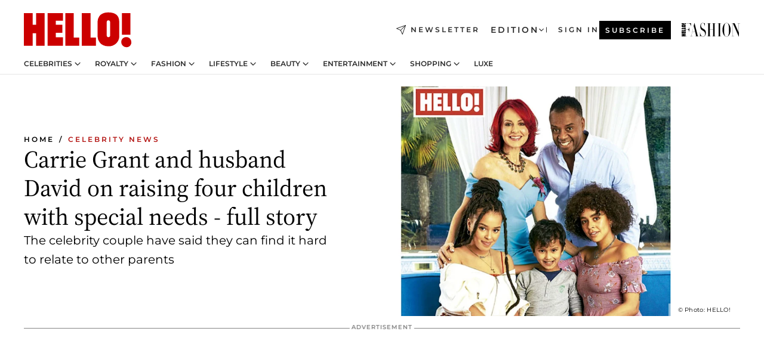

--- FILE ---
content_type: text/html; charset=utf-8
request_url: https://www.hellomagazine.com/celebrities/2018022562555/carrie-grant-david-grant-children-exclusive-interview-full-story/
body_size: 37108
content:
<!DOCTYPE html><html lang="en"><head><meta charSet="utf-8" data-next-head=""/><meta name="viewport" content="width=device-width" data-next-head=""/><meta property="mrf:tags" content="ed:1" data-next-head=""/><meta property="mrf:tags" content="otherEdition:" data-next-head=""/><meta property="mrf:tags" content="documentType:story" data-next-head=""/><meta property="mrf:tags" content="publication:HELLO" data-next-head=""/><meta property="mrf:tags" content="articleLength:1019" data-next-head=""/><meta property="mrf:tags" content="hasEmbedded:false" data-next-head=""/><meta property="mrf:tags" content="hasRelatedContent:false" data-next-head=""/><meta property="mrf:tags" content="hasRelatedGallery:false" data-next-head=""/><meta property="mrf:tags" content="contentAccess:free" data-next-head=""/><meta property="mrf:tags" content="articleID:378442" data-next-head=""/><meta property="mrf:tags" content="isPremium:false" data-next-head=""/><meta property="mrf:tags" content="internalLinks:4" data-next-head=""/><meta property="mrf:tags" content="externalLinks:0" data-next-head=""/><meta property="mrf:tags" content="numberImages:3" data-next-head=""/><meta property="mrf:tags" content="numberParagraphs:14" data-next-head=""/><meta property="mrf:tags" content="hasPodcast:false" data-next-head=""/><meta property="mrf:tags" content="articleType:article" data-next-head=""/><meta property="mrf:tags" content="contentPurpose:trending-news" data-next-head=""/><meta property="mrf:tags" content="commercialPurpose:" data-next-head=""/><meta property="mrf:tags" content="numberAds:6" data-next-head=""/><meta property="mrf:tags" content="holaPlusOrigin:" data-next-head=""/><meta property="mrf:tags" content="hasVideo:true" data-next-head=""/><meta property="mrf:sections" content="celebrities" data-next-head=""/><title data-next-head="">Carrie Grant and husband David on raising four children with special needs - full story | HELLO!</title><link rel="canonical" href="https://www.hellomagazine.com/celebrities/2018022562555/carrie-grant-david-grant-children-exclusive-interview-full-story/" data-next-head=""/><link rel="alternate" type="application/rss+xml" title="HELLO! RSS CELEBRITIES feed" href="https://www.hellomagazine.com/feeds/rss/any/celebrities/any/50.xml" data-next-head=""/><meta name="title" content="Carrie Grant and husband David on raising four children with special needs - full story | HELLO!" data-next-head=""/><meta name="description" content="Former Fame Academy judges Carrie and David Grant have spoken exclusively to HELLO! about their family life and raising their four children - all of whom have special needs. Click to read" data-next-head=""/><meta name="robots" content="max-image-preview:large" data-next-head=""/><meta name="plantilla" content="Plantilla de noticias (plantilla-noticias.html)" data-next-head=""/><meta property="og:url" content="https://www.hellomagazine.com/celebrities/2018022562555/carrie-grant-david-grant-children-exclusive-interview-full-story/" data-next-head=""/><meta property="og:title" content="Carrie Grant and husband David on raising four children with special needs - full story" data-next-head=""/><meta property="og:description" content="Former Fame Academy judges Carrie and David Grant have spoken exclusively to HELLO! about their family life and raising their four children - all of whom have special needs. Click to read" data-next-head=""/><meta property="og:article:author" content="https://www.hellomagazine.com/author/hello/" data-next-head=""/><meta property="og:image" content="https://58v76y8z87lo.hellomagazine.com/horizon/landscape/94a19937bbf3-carrie-grant-t.jpg?tx=c_fill,w_1200" data-next-head=""/><meta property="og:image:height" content="675" data-next-head=""/><meta property="og:image:width" content="1200" data-next-head=""/><meta property="og:type" content="article" data-next-head=""/><meta property="lang" content="en" data-next-head=""/><meta property="article:modified_time" content="2018-09-20T15:14:52.000Z" data-next-head=""/><meta property="article:published_time" content="2018-02-25T18:22:26.000Z" data-next-head=""/><meta property="article:section" content="Celebrity News" data-next-head=""/><meta property="article:tag" content="Article,HELLO! Exclusive,Celebrity News" data-next-head=""/><meta property="article:publisher" content="https://www.facebook.com/hello/" data-next-head=""/><meta property="fb:app_id" content="115281558857295" data-next-head=""/><meta property="fb:pages" content="89982930077" data-next-head=""/><meta name="dc.title" content="Carrie Grant and husband David on raising four children with special needs - full story | HELLO!" data-next-head=""/><meta name="dc.date" content="2018-02-25T18:22:26.000Z" data-next-head=""/><meta name="dc.author" content="HELLO!" data-next-head=""/><meta name="twitter:card" content="summary_large_image" data-next-head=""/><meta name="twitter:site" content="@hellomag" data-next-head=""/><meta name="twitter:title" content="Carrie Grant and husband David on raising four children with special needs - full story" data-next-head=""/><meta name="twitter:image" content="https://58v76y8z87lo.hellomagazine.com/horizon/landscape/94a19937bbf3-carrie-grant-t.jpg?tx=c_fill,w_1200" data-next-head=""/><meta name="twitter:description" content="Former Fame Academy judges Carrie and David Grant have spoken exclusively to HELLO! about their family life and raising their four children - all of whom have special needs. Click to read" data-next-head=""/><meta name="twitter:creator" content="@hellomag" data-next-head=""/><meta name="twitter:url" content="https://www.hellomagazine.com/celebrities/2018022562555/carrie-grant-david-grant-children-exclusive-interview-full-story/" data-next-head=""/><meta property="og:site_name" content="HELLO!" data-next-head=""/><meta property="fb:admins" content="89982930077" data-next-head=""/><meta property="og:updated_time" content="2018-09-20T15:14:52.000Z" data-next-head=""/><script type="application/ld+json" data-next-head="">[{"@context":"https://schema.org","@type":"NewsArticle","mainEntityOfPage":{"@type":"WebPage","@id":"https://www.hellomagazine.com/celebrities/2018022562555/carrie-grant-david-grant-children-exclusive-interview-full-story/","isAccessibleForFree":true},"headline":"Carrie Grant and husband David on raising four children with special needs - full story","datePublished":"2018-02-25T18:22:26.000Z","dateModified":"2018-09-20T15:14:52.000Z","copyrightYear":"2018","url":"https://www.hellomagazine.com/celebrities/2018022562555/carrie-grant-david-grant-children-exclusive-interview-full-story/","author":[{"@type":"Person","name":"HELLO!","url":"https://www.hellomagazine.com/author/hello/"}],"articleSection":"Celebrity News","inLanguage":"en","license":"","description":"Former Fame Academy judges Carrie and David Grant have spoken exclusively to HELLO! about their family life and raising their four children - all of whom have special needs. Click to read","keywords":["Article","HELLO! Exclusive","Celebrity News"],"publisher":{"@type":"NewsMediaOrganization","name":"HELLO!","@legalName":"Hello Ltd","url":"https://www.hellomagazine.com/","publishingPrinciples":"https://www.hellomagazine.com/editorial-policy/","logo":{"@type":"ImageObject","url":"https://www.hellomagazine.com/hellocom.png","width":187,"height":60}},"image":[{"@type":"ImageObject","url":"https://58v76y8z87lo.hellomagazine.com/horizon/landscape/94a19937bbf3-carrie-grant-t.jpg","width":1920,"height":1080},{"@type":"ImageObject","url":"https://58v76y8z87lo.hellomagazine.com/horizon/square/94a19937bbf3-carrie-grant-t.jpg","width":1080,"height":1080}]},{"@context":"https://schema.org","@graph":[{"@type":"Organization","@id":"https://www.hellomagazine.com/#organization","url":"https://www.hellomagazine.com/","name":"HELLO!","logo":{"@type":"ImageObject","@id":"https://www.hellomagazine.com/#logo","url":"https://www.hellomagazine.com/hellocom.png","caption":"HELLO!","width":187,"height":60},"image":{"@id":"https://www.hellomagazine.com/#logo"}},{"@type":"WebSite","@id":"https://www.hellomagazine.com/#website","url":"https://www.hellomagazine.com/","name":"HELLO!","publisher":{"@id":"https://www.hellomagazine.com/#organization"}},{"@type":"WebPage","@id":"https://www.hellomagazine.com/celebrities/2018022562555/carrie-grant-david-grant-children-exclusive-interview-full-story/#webpage","url":"https://www.hellomagazine.com/celebrities/2018022562555/carrie-grant-david-grant-children-exclusive-interview-full-story/","inLanguage":"en","isPartOf":{"@id":"https://www.hellomagazine.com/#website"},"about":{"@id":"https://www.hellomagazine.com/#organization"}}]},{"@context":"https://schema.org","@type":"BreadcrumbList","itemListElement":[{"@type":"ListItem","position":1,"name":"HELLO!","item":{"@id":"https://www.hellomagazine.com/","@type":"CollectionPage"}},{"@type":"ListItem","position":2,"name":"Celebrity News","item":{"@id":"https://www.hellomagazine.com/celebrities/","@type":"CollectionPage"}}]},{"@context":"https://schema.org","@graph":[{"@type":"Organization","url":"https://www.hellomagazine.com/","name":"HELLO!","logo":{"@type":"ImageObject","@id":"https://www.hellomagazine.com/#logo","url":"https://www.hellomagazine.com/hellocom.png","caption":"HELLO!","width":187,"height":60}}]}]</script><link rel="preconnect" href="https://fonts.gstatic.com"/><link rel="preconnect" href="https://securepubads.g.doubleclick.net"/><link rel="preconnect" href="https://api.permutive.com"/><link rel="preconnect" href="https://micro.rubiconproject.com"/><link rel="preconnect" href="https://cdn.jwplayer.com"/><link rel="preconnect" href="https://cdn.privacy-mgmt.com"/><link rel="preconnect" href="https://www.googletagmanager.com"/><link rel="preconnect" href="https://58v76y8z87lo.hellomagazine.com/horizon/"/><link rel="dns-prefetch" href="https://fonts.gstatic.com"/><link rel="dns-prefetch" href="https://securepubads.g.doubleclick.net"/><link rel="dns-prefetch" href="https://api.permutive.com"/><link rel="dns-prefetch" href="https://micro.rubiconproject.com"/><link rel="dns-prefetch" href="https://cdn.jwplayer.com"/><link rel="dns-prefetch" href="https://cdn.privacy-mgmt.com"/><link rel="dns-prefetch" href="https://www.googletagmanager.com"/><link rel="dns-prefetch" href="https://58v76y8z87lo.hellomagazine.com/horizon/"/><link rel="dns-prefetch" href="https://ssl.p.jwpcdn.com"/><link rel="dns-prefetch" href="https://www.google-analytics.com"/><script fetchpriority="high" type="text/javascript" src="https://securepubads.g.doubleclick.net/tag/js/gpt.js" async=""></script><link rel="apple-touch-icon" type="image/png" sizes="57x57" href="/apple-touch-icon-57x57.png"/><link rel="apple-touch-icon" type="image/png" sizes="60x60" href="/apple-touch-icon-60x60.png"/><link rel="apple-touch-icon" type="image/png" sizes="72x72" href="/apple-touch-icon-72x72.png"/><link rel="apple-touch-icon" type="image/png" sizes="76x76" href="/apple-touch-icon-76x76.png"/><link rel="apple-touch-icon" type="image/png" sizes="114x114" href="/apple-touch-icon-114x114.png"/><link rel="apple-touch-icon" type="image/png" sizes="120x120" href="/apple-touch-icon-120x120.png"/><link rel="apple-touch-icon" type="image/png" sizes="144x144" href="/apple-touch-icon-144x144.png"/><link rel="apple-touch-icon" type="image/png" sizes="152x152" href="/apple-touch-icon-152x152.png"/><link rel="apple-touch-icon" type="image/png" sizes="180x180" href="/apple-touch-icon-180x180.png"/><link rel="icon" type="image/png" sizes="192x192" href="/favicon-192x192.png"/><link rel="shortcut icon" type="image/png" sizes="32x32" href="/favicon-32x32.png"/><link rel="icon" type="image/png" sizes="16x16" href="/favicon-16x16.png"/><link rel="icon" type="image/x-icon" href="/favicon.ico"/><link rel="shortcut icon" href="/favicon.ico"/><link rel="manifest" href="/site.webmanifest" crossorigin="use-credentials"/><link rel="mask-icon" href="/icons/safari-pinned-tab.svg" color="#cc0000"/><meta name="msapplication-TileColor" content="#cc0000"/><meta name="theme-color" content="#ffffff"/><meta name="version" content="v4.50.0"/><script id="datalayer-script" data-nscript="beforeInteractive">(function() {
						const page = {"documentType":"story","geoBucket":"geo_us","errorStatus":"","publication":"HELLO","subsection":"celebrities","section":"celebrities","cleanURL":"https://www.hellomagazine.com/celebrities/2018022562555/carrie-grant-david-grant-children-exclusive-interview-full-story/","canonicalURL":"https://www.hellomagazine.com/celebrities/2018022562555/carrie-grant-david-grant-children-exclusive-interview-full-story/","ed":"1","otherEdition":[],"dataSource":"web"};
						const article = {"datePublication":"20180225","author":["HELLO!"],"tags":["hello-exclusive"],"keywords":["carrie grant","david grant","hello magazine"],"videoTitle":"Carrie Grant and husband David on raising four children with special needs - full story-HLGNZbyJ","dateModified":"20180920","videoID":"HLGNZbyJ","videoPlayer":"jwPlayer","videoType":"","videoStyle":"","descriptionURL":"Former Fame Academy judges Carrie and David Grant have spoken exclusively to HELLO! about their family life and raising their four children - all of whom have special needs. Click to read","contentClassification":"","clientName":"","articleLength":1019,"articleTitle":"Carrie Grant and husband David on raising four children with special needs - full story","articleHeadline":"Carrie Grant and husband David on raising four children with special needs - full story","articleSubtitle":"Former Fame Academy judges Carrie and David Grant have spoken exclusively to HELLO! about their family life and raising their four children - all of whom have special needs. Click to read","articleID":378442,"externalLinks":0,"numberImages":3,"numberParagraphs":14,"hasVideo":true,"hasEmbedded":false,"internalLinks":4,"hasPodcast":false,"contentPurpose":"trending-news","articleType":"article","isAffiliate":false,"isBranded":false,"isTenancy":false,"isPremium":false,"isOneColumn":false,"contentAccess":"free","holaPlusOrigin":"","hasRelatedContent":false,"hasRelatedGallery":false,"commercialPurpose":[],"campaign":[],"sourceClonedArticle":"","numberAds":6,"primaryImageStyle":"rightAligned169","contentCreation":[],"recirculationBlockType":["link-list","froomle","related-news","outbrain","related-news-interlinking"],"recirculationBlockNumber":5};
						window.dataLayer = window.dataLayer || [];
						if (page) window.dataLayer.push(page);
						if (article) window.dataLayer.push(article);
					})();</script><script id="prebid-create" data-nscript="beforeInteractive">
			window.pbjs = window.pbjs || {};
			window.pbjs.que = window.pbjs.que || [];
		</script><script id="gpt-create" data-nscript="beforeInteractive">
			window.dataLayer = window.dataLayer || [];
			window.googletag = window.googletag || {cmd: []};
			window.adConfig = window.adConfig || {};
			window.adConfig.ads = window.adConfig.ads || [];
			window.adConfig.sraIds = window.adConfig.sraIds || [];
			window.mappings = window.mappings || {};
			window.pageLevelTargeting = window.pageLevelTargeting || false;
		</script><link rel="preload" href="/_next/static/css/86d99e546b7b8abd.css?dpl=dpl_HEK1wuUqsdhyZNQknF73uDRaJZQb" as="style"/><link rel="stylesheet" href="/_next/static/css/86d99e546b7b8abd.css?dpl=dpl_HEK1wuUqsdhyZNQknF73uDRaJZQb" data-n-g=""/><link rel="preload" href="/_next/static/css/a9ee9483a8c53e76.css?dpl=dpl_HEK1wuUqsdhyZNQknF73uDRaJZQb" as="style"/><link rel="stylesheet" href="/_next/static/css/a9ee9483a8c53e76.css?dpl=dpl_HEK1wuUqsdhyZNQknF73uDRaJZQb" data-n-p=""/><link rel="preload" href="/_next/static/css/afe6d837ce3c2cbc.css?dpl=dpl_HEK1wuUqsdhyZNQknF73uDRaJZQb" as="style"/><link rel="stylesheet" href="/_next/static/css/afe6d837ce3c2cbc.css?dpl=dpl_HEK1wuUqsdhyZNQknF73uDRaJZQb" data-n-p=""/><noscript data-n-css=""></noscript><script defer="" nomodule="" src="/_next/static/chunks/polyfills-42372ed130431b0a.js?dpl=dpl_HEK1wuUqsdhyZNQknF73uDRaJZQb"></script><script src="//applets.ebxcdn.com/ebx.js" async="" id="ebx" defer="" data-nscript="beforeInteractive"></script><script defer="" src="/_next/static/chunks/9688.da809956dcb33de5.js?dpl=dpl_HEK1wuUqsdhyZNQknF73uDRaJZQb"></script><script defer="" src="/_next/static/chunks/3345.335516c2a005971b.js?dpl=dpl_HEK1wuUqsdhyZNQknF73uDRaJZQb"></script><script defer="" src="/_next/static/chunks/632.4650655abf341edd.js?dpl=dpl_HEK1wuUqsdhyZNQknF73uDRaJZQb"></script><script defer="" src="/_next/static/chunks/6475.1612948aedc126af.js?dpl=dpl_HEK1wuUqsdhyZNQknF73uDRaJZQb"></script><script defer="" src="/_next/static/chunks/2091.119eec6dc9a095a6.js?dpl=dpl_HEK1wuUqsdhyZNQknF73uDRaJZQb"></script><script defer="" src="/_next/static/chunks/3970.2038504c3e2b48d7.js?dpl=dpl_HEK1wuUqsdhyZNQknF73uDRaJZQb"></script><script defer="" src="/_next/static/chunks/6654.a289b9568f77e426.js?dpl=dpl_HEK1wuUqsdhyZNQknF73uDRaJZQb"></script><script defer="" src="/_next/static/chunks/1966.5950658d4297973a.js?dpl=dpl_HEK1wuUqsdhyZNQknF73uDRaJZQb"></script><script defer="" src="/_next/static/chunks/2437.752363fd17ba6fff.js?dpl=dpl_HEK1wuUqsdhyZNQknF73uDRaJZQb"></script><script defer="" src="/_next/static/chunks/7029.f11f988440d9b2f3.js?dpl=dpl_HEK1wuUqsdhyZNQknF73uDRaJZQb"></script><script defer="" src="/_next/static/chunks/2009.188175092f24016e.js?dpl=dpl_HEK1wuUqsdhyZNQknF73uDRaJZQb"></script><script src="/_next/static/chunks/webpack-5b2deca2fa4e4b06.js?dpl=dpl_HEK1wuUqsdhyZNQknF73uDRaJZQb" defer=""></script><script src="/_next/static/chunks/framework-87f4787c369d4fa9.js?dpl=dpl_HEK1wuUqsdhyZNQknF73uDRaJZQb" defer=""></script><script src="/_next/static/chunks/main-6d9e0b579901855d.js?dpl=dpl_HEK1wuUqsdhyZNQknF73uDRaJZQb" defer=""></script><script src="/_next/static/chunks/pages/_app-964b7f990e589b76.js?dpl=dpl_HEK1wuUqsdhyZNQknF73uDRaJZQb" defer=""></script><script src="/_next/static/chunks/1609-4252f898d0831c6c.js?dpl=dpl_HEK1wuUqsdhyZNQknF73uDRaJZQb" defer=""></script><script src="/_next/static/chunks/4424-2dda9544a97e6686.js?dpl=dpl_HEK1wuUqsdhyZNQknF73uDRaJZQb" defer=""></script><script src="/_next/static/chunks/3323-44461c6d12197d5e.js?dpl=dpl_HEK1wuUqsdhyZNQknF73uDRaJZQb" defer=""></script><script src="/_next/static/chunks/pages/article/%5B...path%5D-ac21239e8b142fe9.js?dpl=dpl_HEK1wuUqsdhyZNQknF73uDRaJZQb" defer=""></script><script src="/_next/static/6muP8Mx-Ew48tx4wALk3s/_buildManifest.js?dpl=dpl_HEK1wuUqsdhyZNQknF73uDRaJZQb" defer=""></script><script src="/_next/static/6muP8Mx-Ew48tx4wALk3s/_ssgManifest.js?dpl=dpl_HEK1wuUqsdhyZNQknF73uDRaJZQb" defer=""></script></head><body><div id="__next"><a class="skLi-8370a0" href="#hm-main">Skip to main content</a><a class="skLi-8370a0" href="#hm-footer">Skip to footer</a><div class="glide-header he-heWr-13544c1"><header class=" he-theme he-header" id="hm-header" data-no-swipe="true"><div class="he-heMaRoWr-20558d9 hm-container"><div class="he-heToBa-12016a3"><button type="button" class="he-heHaTo-215244d button bu-i-1138ea0" aria-expanded="false"><svg viewBox="0 0 16 13" xmlns="http://www.w3.org/2000/svg" aria-hidden="true" class="hm-icon"><path d="M16 1.5H0V0h16zM16 7H0V5.5h16zm0 5.5H0V11h16z" fill="currentColor" fill-rule="evenodd"></path></svg></button><div class="he-heLoCo-194933f"><a aria-label="HELLO Magazine" class="he-loLi-8311c6 he-link" href="/"><svg viewBox="0 0 182 59" fill="none" xmlns="http://www.w3.org/2000/svg" aria-hidden="true" class="he-loIc-826c03 hm-icon"><path d="M0 1.13h14.9v19.828h5.935V1.13h14.28v55.423h-14.28V35.367H14.9v21.188H0V1.128zm40.27 0h25.934v12.993h-12.21v6.836h11.26v13.68h-11.26v7.4h12.21v14.52H40.271V1.13zm29.91 0h14.28v41.468h9.4v13.954H70.18V1.129zm27.891 0h14.843v41.468h9.297v13.954h-24.14V1.129zm82.445 0h-14.339v36.723h14.339V1.129zm-6.891 57.86a8.83 8.83 0 01-6.137-2.569 8.633 8.633 0 01-2.544-6.089 8.182 8.182 0 01.567-3.236 8.263 8.263 0 011.794-2.764 8.381 8.381 0 012.739-1.858 8.462 8.462 0 013.254-.66 8.436 8.436 0 013.389.568 8.365 8.365 0 012.871 1.869 8.199 8.199 0 012.414 6.208 7.802 7.802 0 01-.434 3.307 7.866 7.866 0 01-1.779 2.833 7.978 7.978 0 01-2.805 1.852 8.05 8.05 0 01-3.329.539zm-30.353-1.59a21.16 21.16 0 01-9.232-1.902 15.565 15.565 0 01-5.603-4.518 17.195 17.195 0 01-3.535-9.85V15.085a15.458 15.458 0 012.781-8.454C130.8 2.231 136.045 0 143.272 0c11.908 0 18.203 5.372 18.203 15.537 0 4.233.058 23.275.17 25.477a17.12 17.12 0 01-1.668 6.547 17.284 17.284 0 01-4.079 5.416 17.522 17.522 0 01-5.867 3.455 17.655 17.655 0 01-6.759.968zm-.052-43.954a2.689 2.689 0 00-2.064.743 2.632 2.632 0 00-.795 2.024v22.824a2.762 2.762 0 00.796 2.164 2.842 2.842 0 002.173.83 3.045 3.045 0 002.031-.935 2.978 2.978 0 00.825-2.06c0-.928-.029-6.228-.055-11.357v-.1c-.026-5.132-.055-10.44-.055-11.358a2.747 2.747 0 00-.841-1.978 2.825 2.825 0 00-2.015-.797z" fill="currentColor"></path></svg><span class="sr-only">Carrie Grant and husband David on raising four children with special needs - full story</span></a></div><a class="he-heNeLi-2084f73 he-link" href="https://www.hellomagazine.com/newsletter/"><svg viewBox="0 0 18 18" fill="none" xmlns="http://www.w3.org/2000/svg" aria-hidden="true" class="hm-icon"><path fill-rule="evenodd" clip-rule="evenodd" d="M17.837.163a.556.556 0 010 .786l-9.342 9.343a.556.556 0 01-.787-.787L17.051.163a.556.556 0 01.786 0z" fill="currentColor"></path><path fill-rule="evenodd" clip-rule="evenodd" d="M17.837.163a.556.556 0 01.132.577l-5.914 16.888a.556.556 0 01-1.033.042l-3.288-7.405L.33 6.975a.556.556 0 01.042-1.033L17.26.032a.556.556 0 01.577.13zM2.064 6.528l6.318 2.808a.556.556 0 01.282.283l2.805 6.317 5.068-14.473L2.064 6.528z" fill="currentColor"></path></svg><span class="newsletter-label">Newsletter</span></a><div class="he-heEdSw-2174946 -header he-theme he-edSw-1589d3b" id="edition-switcher"><button type="button" class="he-edSwBu-2225aeb button bu-i-1138ea0" aria-label="Open Edition Switcher" aria-expanded="false" aria-controls="edition-switcher-list-UK-desktop" on="tap:edition-switcher.toggleClass(class=&#x27;editionOpen&#x27;)">Edition<svg width="140" height="90" viewBox="0 0 14 9" fill="none" xmlns="http://www.w3.org/2000/svg" aria-hidden="true" class="he-edSwIc-1982557 hm-icon"><path fill-rule="evenodd" clip-rule="evenodd" d="M7.8 8.43a1 1 0 01-1.415 0L.57 2.615A1 1 0 011.985 1.2l5.107 5.108L12.2 1.2a1 1 0 111.415 1.415L7.8 8.43z" fill="currentColor"></path></svg></button><ul class="he-edSwLi-2001c71" id="edition-switcher-list-UK-desktop" aria-hidden="true"><li><a aria-label="Browse the United Kingdom Edition" class="he-edSwLi-1987a78 he-link" href="/" tabindex="-1">UK</a></li><li><a aria-label="Browse the US Edition" class="he-edSwLi-1987a78 he-link" href="/us/" tabindex="-1">USA</a></li><li><a aria-label="Browse the Canada Edition" class="he-edSwLi-1987a78 he-link" href="/ca/" tabindex="-1">Canada</a></li></ul></div><div class="login-header he-loCo-146800c"><a class="he-loLi-935396 he-link" href="" rel="nofollow"><span class="he-loLiTe-1356d2a">Sign in</span></a></div><div class="he-suCl-1819162"><a class="-button he-link" href="https://www.hellomagazine.com/subscribe/">Subscribe</a></div></div><div class="he-heNaCo-18413da"><nav class="he-heNa-165781b" aria-label="Primary Header Navigation" id="header-navigation-primary"><ul class="he-naLi-148407d"><li class="he-naIt-1471b6f"><div class="he-naWr-1809e3b" id="header-navigation-primary-link-e2CYoKwt_V"><a class="he-naLa-1552e12 he-naLi-147079d he-link" href="https://www.hellomagazine.com/celebrities/">Celebrities</a><button type="button" class="he-naSuBu-2443568 button bu-i-1138ea0" aria-label="Open Celebrities Submenu" aria-expanded="false" aria-controls="sub-menu-e2CYoKwt_V-primary" on="tap:sub-menu-e2CYoKwt_V-primary.toggleClass(class=&#x27;navigationWrapperOpen&#x27;)"><svg width="140" height="90" viewBox="0 0 14 9" fill="none" xmlns="http://www.w3.org/2000/svg" aria-hidden="true" class="he-naSuIc-2200d8b hm-icon"><path fill-rule="evenodd" clip-rule="evenodd" d="M7.8 8.43a1 1 0 01-1.415 0L.57 2.615A1 1 0 011.985 1.2l5.107 5.108L12.2 1.2a1 1 0 111.415 1.415L7.8 8.43z" fill="currentColor"></path></svg></button><ul class="he-naSu-1807e6f" aria-hidden="true" id="sub-menu-e2CYoKwt_V-primary"><li class="he-naSuIt-2206ba3"><a class="he-suLi-116577e he-link" href="https://www.hellomagazine.com/tags/hello-exclusive/" tabindex="-1">Exclusives &amp; Interviews</a></li><li class="he-naSuIt-2206ba3"><a class="he-suLi-116577e he-link" href="https://www.hellomagazine.com/tags/celebrity-couples/" tabindex="-1">Celebrity couples</a></li><li class="he-naSuIt-2206ba3"><a class="he-suLi-116577e he-link" href="https://www.hellomagazine.com/tags/red-carpet/" tabindex="-1">Red carpet &amp; events</a></li></ul></div></li><li class="he-naIt-1471b6f"><div class="he-naWr-1809e3b" id="header-navigation-primary-link-ez60xykw8a"><a class="he-naLa-1552e12 he-naLi-147079d he-link" href="https://www.hellomagazine.com/royalty/">Royalty</a><button type="button" class="he-naSuBu-2443568 button bu-i-1138ea0" aria-label="Open Royalty Submenu" aria-expanded="false" aria-controls="sub-menu-ez60xykw8a-primary" on="tap:sub-menu-ez60xykw8a-primary.toggleClass(class=&#x27;navigationWrapperOpen&#x27;)"><svg width="140" height="90" viewBox="0 0 14 9" fill="none" xmlns="http://www.w3.org/2000/svg" aria-hidden="true" class="he-naSuIc-2200d8b hm-icon"><path fill-rule="evenodd" clip-rule="evenodd" d="M7.8 8.43a1 1 0 01-1.415 0L.57 2.615A1 1 0 011.985 1.2l5.107 5.108L12.2 1.2a1 1 0 111.415 1.415L7.8 8.43z" fill="currentColor"></path></svg></button><ul class="he-naSu-1807e6f" aria-hidden="true" id="sub-menu-ez60xykw8a-primary"><li class="he-naSuIt-2206ba3"><a class="he-suLi-116577e he-link" href="https://www.hellomagazine.com/tags/king-charles/" tabindex="-1">King Charles III</a></li><li class="he-naSuIt-2206ba3"><a class="he-suLi-116577e he-link" href="https://www.hellomagazine.com/tags/queen-consort-camilla/" tabindex="-1">Queen Consort</a></li><li class="he-naSuIt-2206ba3"><a class="he-suLi-116577e he-link" href="https://www.hellomagazine.com/tags/kate-middleton/" tabindex="-1">Kate Middleton</a></li><li class="he-naSuIt-2206ba3"><a class="he-suLi-116577e he-link" href="https://www.hellomagazine.com/tags/meghan-markle/" tabindex="-1">Meghan Markle</a></li><li class="he-naSuIt-2206ba3"><a class="he-suLi-116577e he-link" href="https://www.hellomagazine.com/tags/prince-william/" tabindex="-1">Prince William</a></li><li class="he-naSuIt-2206ba3"><a class="he-suLi-116577e he-link" href="https://www.hellomagazine.com/tags/prince-harry/" tabindex="-1">Prince Harry</a></li><li class="he-naSuIt-2206ba3"><a class="he-suLi-116577e he-link" href="https://www.hellomagazine.com/tags/prince-george/" tabindex="-1">Prince George</a></li><li class="he-naSuIt-2206ba3"><a class="he-suLi-116577e he-link" href="https://www.hellomagazine.com/tags/princess-charlotte/" tabindex="-1">Princess Charlotte</a></li><li class="he-naSuIt-2206ba3"><a class="he-suLi-116577e he-link" href="https://www.hellomagazine.com/tags/prince-louis/" tabindex="-1">Prince Louis</a></li><li class="he-naSuIt-2206ba3"><a class="he-suLi-116577e he-link" href="https://www.hellomagazine.com/tags/british-royals/" tabindex="-1">British Royals</a></li></ul></div></li><li class="he-naIt-1471b6f"><div class="he-naWr-1809e3b" id="header-navigation-primary-link-eA8HxDD3CD"><a class="he-naLa-1552e12 he-naLi-147079d he-link" href="https://www.hellomagazine.com/fashion/"> Fashion</a><button type="button" class="he-naSuBu-2443568 button bu-i-1138ea0" aria-label="Open  Fashion Submenu" aria-expanded="false" aria-controls="sub-menu-eA8HxDD3CD-primary" on="tap:sub-menu-eA8HxDD3CD-primary.toggleClass(class=&#x27;navigationWrapperOpen&#x27;)"><svg width="140" height="90" viewBox="0 0 14 9" fill="none" xmlns="http://www.w3.org/2000/svg" aria-hidden="true" class="he-naSuIc-2200d8b hm-icon"><path fill-rule="evenodd" clip-rule="evenodd" d="M7.8 8.43a1 1 0 01-1.415 0L.57 2.615A1 1 0 011.985 1.2l5.107 5.108L12.2 1.2a1 1 0 111.415 1.415L7.8 8.43z" fill="currentColor"></path></svg></button><ul class="he-naSu-1807e6f" aria-hidden="true" id="sub-menu-eA8HxDD3CD-primary"><li class="he-naSuIt-2206ba3"><a class="he-suLi-116577e he-link" href="https://www.hellomagazine.com/fashion/news/" tabindex="-1"> Trending Fashion</a></li><li class="he-naSuIt-2206ba3"><a class="he-suLi-116577e he-link" href="https://www.hellomagazine.com/fashion/celebrity-style/" tabindex="-1"> Celebrity Style</a></li><li class="he-naSuIt-2206ba3"><a class="he-suLi-116577e he-link" href="https://www.hellomagazine.com/fashion/royal-style/" tabindex="-1"> Royal Style</a></li></ul></div></li><li class="he-naIt-1471b6f"><div class="he-naWr-1809e3b" id="header-navigation-primary-link-eZFNzHXAF6"><span class="he-naLa-1552e12 he-naLi-147079d"> Lifestyle</span><button type="button" class="he-naSuBu-2443568 button bu-i-1138ea0" aria-label="Open  Lifestyle Submenu" aria-expanded="false" aria-controls="sub-menu-eZFNzHXAF6-primary" on="tap:sub-menu-eZFNzHXAF6-primary.toggleClass(class=&#x27;navigationWrapperOpen&#x27;)"><svg width="140" height="90" viewBox="0 0 14 9" fill="none" xmlns="http://www.w3.org/2000/svg" aria-hidden="true" class="he-naSuIc-2200d8b hm-icon"><path fill-rule="evenodd" clip-rule="evenodd" d="M7.8 8.43a1 1 0 01-1.415 0L.57 2.615A1 1 0 011.985 1.2l5.107 5.108L12.2 1.2a1 1 0 111.415 1.415L7.8 8.43z" fill="currentColor"></path></svg></button><ul class="he-naSu-1807e6f" aria-hidden="true" id="sub-menu-eZFNzHXAF6-primary"><li class="he-naSuIt-2206ba3"><a class="he-suLi-116577e he-link" href="https://www.hellomagazine.com/homes/" tabindex="-1"> Homes</a></li><li class="he-naSuIt-2206ba3"><a class="he-suLi-116577e he-link" href="https://www.hellomagazine.com/cuisine/" tabindex="-1"> Food</a></li><li class="he-naSuIt-2206ba3"><a class="he-suLi-116577e he-link" href="https://www.hellomagazine.com/brides/" tabindex="-1"> Weddings</a></li><li class="he-naSuIt-2206ba3"><a class="he-suLi-116577e he-link" href="https://www.hellomagazine.com/healthandbeauty/mother-and-baby/" tabindex="-1"> Parenting</a></li><li class="he-naSuIt-2206ba3"><a class="he-suLi-116577e he-link" href="https://www.hellomagazine.com/hubs/second-act/" tabindex="-1">Second Act</a></li><li class="he-naSuIt-2206ba3"><a class="he-suLi-116577e he-link" href="https://www.hellomagazine.com/healthandbeauty/health-and-fitness/" tabindex="-1"> Health &amp; Fitness</a></li><li class="he-naSuIt-2206ba3"><a class="he-suLi-116577e he-link" href="https://www.hellomagazine.com/travel/" tabindex="-1"> Travel</a></li></ul></div></li><li class="he-naIt-1471b6f"><div class="he-naWr-1809e3b" id="header-navigation-primary-link-eWbBXUt3gp"><a class="he-naLa-1552e12 he-naLi-147079d he-link" href="https://www.hellomagazine.com/healthandbeauty/"> Beauty</a><button type="button" class="he-naSuBu-2443568 button bu-i-1138ea0" aria-label="Open  Beauty Submenu" aria-expanded="false" aria-controls="sub-menu-eWbBXUt3gp-primary" on="tap:sub-menu-eWbBXUt3gp-primary.toggleClass(class=&#x27;navigationWrapperOpen&#x27;)"><svg width="140" height="90" viewBox="0 0 14 9" fill="none" xmlns="http://www.w3.org/2000/svg" aria-hidden="true" class="he-naSuIc-2200d8b hm-icon"><path fill-rule="evenodd" clip-rule="evenodd" d="M7.8 8.43a1 1 0 01-1.415 0L.57 2.615A1 1 0 011.985 1.2l5.107 5.108L12.2 1.2a1 1 0 111.415 1.415L7.8 8.43z" fill="currentColor"></path></svg></button><ul class="he-naSu-1807e6f" aria-hidden="true" id="sub-menu-eWbBXUt3gp-primary"><li class="he-naSuIt-2206ba3"><a class="he-suLi-116577e he-link" href="https://www.hellomagazine.com/healthandbeauty/makeup/" tabindex="-1"> Makeup</a></li><li class="he-naSuIt-2206ba3"><a class="he-suLi-116577e he-link" href="https://www.hellomagazine.com/healthandbeauty/skincare-and-fragrances/" tabindex="-1"> Skincare</a></li><li class="he-naSuIt-2206ba3"><a class="he-suLi-116577e he-link" href="https://www.hellomagazine.com/healthandbeauty/hair/" tabindex="-1"> Hair</a></li></ul></div></li><li class="he-naIt-1471b6f"><div class="he-naWr-1809e3b" id="header-navigation-primary-link-ezkImQzoLE"><span class="he-naLa-1552e12 he-naLi-147079d">Entertainment</span><button type="button" class="he-naSuBu-2443568 button bu-i-1138ea0" aria-label="Open Entertainment Submenu" aria-expanded="false" aria-controls="sub-menu-ezkImQzoLE-primary" on="tap:sub-menu-ezkImQzoLE-primary.toggleClass(class=&#x27;navigationWrapperOpen&#x27;)"><svg width="140" height="90" viewBox="0 0 14 9" fill="none" xmlns="http://www.w3.org/2000/svg" aria-hidden="true" class="he-naSuIc-2200d8b hm-icon"><path fill-rule="evenodd" clip-rule="evenodd" d="M7.8 8.43a1 1 0 01-1.415 0L.57 2.615A1 1 0 011.985 1.2l5.107 5.108L12.2 1.2a1 1 0 111.415 1.415L7.8 8.43z" fill="currentColor"></path></svg></button><ul class="he-naSu-1807e6f" aria-hidden="true" id="sub-menu-ezkImQzoLE-primary"><li class="he-naSuIt-2206ba3"><a class="he-suLi-116577e he-link" href="https://www.hellomagazine.com/film/" tabindex="-1"> TV &amp; Film</a></li><li class="he-naSuIt-2206ba3"><a class="he-suLi-116577e he-link" href="https://www.hellomagazine.com/tags/music/" tabindex="-1">Music</a></li><li class="he-naSuIt-2206ba3"><a class="he-suLi-116577e he-link" href="https://www.hellomagazine.com/podcasts/" tabindex="-1">Podcasts</a></li></ul></div></li><li class="he-naIt-1471b6f"><div class="he-naWr-1809e3b" id="header-navigation-primary-link-e1vqMkAIui"><a class="he-naLa-1552e12 he-naLi-147079d he-link" href="https://www.hellomagazine.com/shopping/"> Shopping</a><button type="button" class="he-naSuBu-2443568 button bu-i-1138ea0" aria-label="Open  Shopping Submenu" aria-expanded="false" aria-controls="sub-menu-e1vqMkAIui-primary" on="tap:sub-menu-e1vqMkAIui-primary.toggleClass(class=&#x27;navigationWrapperOpen&#x27;)"><svg width="140" height="90" viewBox="0 0 14 9" fill="none" xmlns="http://www.w3.org/2000/svg" aria-hidden="true" class="he-naSuIc-2200d8b hm-icon"><path fill-rule="evenodd" clip-rule="evenodd" d="M7.8 8.43a1 1 0 01-1.415 0L.57 2.615A1 1 0 011.985 1.2l5.107 5.108L12.2 1.2a1 1 0 111.415 1.415L7.8 8.43z" fill="currentColor"></path></svg></button><ul class="he-naSu-1807e6f" aria-hidden="true" id="sub-menu-e1vqMkAIui-primary"><li class="he-naSuIt-2206ba3"><a class="he-suLi-116577e he-link" href="https://www.hellomagazine.com/tags/get-the-look/" tabindex="-1">Get the Look</a></li><li class="he-naSuIt-2206ba3"><a class="he-suLi-116577e he-link" href="https://www.hellomagazine.com/tags/beauty-products/" tabindex="-1">Beauty Products</a></li><li class="he-naSuIt-2206ba3"><a class="he-suLi-116577e he-link" href="https://www.hellomagazine.com/tags/sales/" tabindex="-1">Sales</a></li></ul></div></li><li class="he-naIt-1471b6f"><a class="he-naLi-147079d he-link" href="https://www.hellomagazine.com/hubs/luxe/">LUXE</a></li></ul></nav></div><div class="he-heSuBrLo-18030ca"><a aria-label="" class="he-loLi-8311c6 he-link" href="/hfm/"><svg viewBox="0 0 205 50" fill="none" xmlns="http://www.w3.org/2000/svg" aria-hidden="true" class="he-loIc-826c03 hm-icon"><path d="M204.934 1.98h-8.661c-.088 0-.088.52 0 .52h3.868c.176 0 .264.065.264.26v32.208L186.336 3.15c-.396-.91-.659-1.17-.967-1.17h-9.981c-.088 0-.088.52 0 .52h3.869c.176 0 .264.065.264.26v44.48c0 .195-.088.26-.264.26h-3.869c-.088 0-.088.52 0 .52h8.662c.088 0 .088-.52 0-.52h-3.913c-.176 0-.22-.065-.22-.26V3.02l20.444 45.843c.132.26.44.195.44 0V2.76c0-.195.088-.26.264-.26h3.869c.088 0 .088-.52 0-.52zm-33.181 23.052c0-13.376-6.419-24.155-14.377-24.155-8.31 0-14.333 11.233-14.333 24.155 0 13.312 6.463 24.091 14.333 24.091 7.958 0 14.377-10.779 14.377-24.09zm-5.892 0c0 12.987-1.055 17.987-3.253 21.104-1.407 1.883-3.121 2.533-5.232 2.533-2.023 0-3.781-.65-5.144-2.533-2.199-3.117-3.298-8.117-3.298-21.104 0-11.363 1.099-17.986 3.298-21.168 1.363-1.883 3.121-2.467 5.144-2.467 2.111 0 3.825.584 5.232 2.467 2.198 3.182 3.253 9.805 3.253 21.168zM135.099 47.24V2.76c0-.195.088-.26.264-.26h3.913c.088 0 .088-.52 0-.52h-13.762c-.088 0-.088.52 0 .52h3.869c.176 0 .264.065.264.26v44.48c0 .195-.088.26-.264.26h-3.869c-.088 0-.088.52 0 .52h13.762c.088 0 .088-.52 0-.52h-3.913c-.176 0-.264-.065-.264-.26zm-19.288 0V2.76c0-.195.088-.26.264-.26h3.869c.088 0 .088-.52 0-.52h-13.322c-.088 0-.088.52 0 .52h3.474c.176 0 .263.065.263.26V23.8H98.576V2.76c0-.195.088-.26.264-.26h3.474c.088 0 .088-.52 0-.52H88.992c-.088 0-.088.52 0 .52h3.825c.22 0 .308.065.308.26v44.48c0 .195-.088.26-.308.26h-3.825c-.088 0-.088.52 0 .52h13.322c.088 0 .088-.52 0-.52H98.84c-.176 0-.264-.065-.264-.26V24.318h11.783V47.24c0 .195-.087.26-.263.26h-3.474c-.088 0-.088.52 0 .52h13.322c.088 0 .088-.52 0-.52h-3.869c-.176 0-.264-.065-.264-.26zM67.674 9.578c0-4.48 2.506-8.181 5.98-8.181 3.78 0 7.518 5 7.518 11.168 0 .13.352.13.352 0V1.072c0-.195-.352-.195-.352 0-.088.714-.484 1.558-1.803 1.558-1.978 0-3.385-1.753-5.76-1.753-4.484 0-8.353 5.055-8.353 12.782 0 7.728 3.254 10.974 7.386 13.182 6.771 3.636 9.585 6.828 9.585 13.061 0 4.221-2.726 8.767-7.826 8.767-5.716 0-9.717-9.546-9.717-14.74 0-.195-.307-.195-.307 0v15c0 .194.263.194.307 0 .132-1.17 1.144-2.468 2.419-2.468 1.978 0 4.176 2.662 7.342 2.662 6.947 0 10.596-7.263 10.596-13.691 0-7.923-3.605-10.974-9.277-13.961-5.54-2.922-8.09-7.283-8.09-11.893zM60.968 47.5h-3.737a.382.382 0 01-.352-.26L45.009 1.072a.179.179 0 00-.353 0l-10.684 43.7c-.615 2.533-.703 2.728-1.099 2.728h-3.297c-.088 0-.088.52 0 .52h8.31c.087 0 .087-.52 0-.52h-3.914c-.263 0-.22-.39.352-2.727l3.078-12.468h10.024l3.606 14.935c0 .13-.045.26-.22.26h-4.09c-.087 0-.087.52 0 .52h14.246c.088 0 .088-.52 0-.52zM47.294 31.785H37.49l4.968-20.324 4.836 20.324zM33.151 14.838V2.176c0-.065-.044-.195-.132-.195H15.154v.52h9.512c5.495 0 8.133 6.298 8.133 12.337 0 .195.352.195.352 0zm-12.179 9.285h-6.19v.52h6.19c3.518 0 5.848 3.701 5.848 8.117 0 .13.307.13.307 0V16.007c0-.13-.307-.13-.307 0 0 4.48-2.33 8.116-5.848 8.116zm-2.428 23.384h-3.762v.52h3.762c.088 0 .088-.52 0-.52zM9.608 1.983H.151v3.685h9.457V1.983zm2.904 4.021a2.164 2.164 0 100-4.328 2.164 2.164 0 000 4.328zm-2.023.9H3.394C1.519 6.91 0 8.996 0 11.572c0 2.577 1.522 4.666 3.4 4.666h7.1c2.133 0 3.862-2.089 3.862-4.666 0-2.578-1.73-4.668-3.862-4.668h-.011zm-.454 3.908v.003h.002c.28 0 .509.329.509.734 0 .405-.228.734-.51.734H3.854c-.27 0-.486-.329-.486-.734 0-.405.217-.734.485-.734h.001v-.003h6.182zm3.985 8.486V16.94h-3.415v2.357H.15v3.749h13.87v-3.748zm0 10.852v-6.023h-3.415v2.407H.151v3.616H14.02zm0 4.132v-3.098h-3.614v3.098h-1.64V31.44h-3.66v2.842H3.395v-3.097H.15v6.575h13.87v-3.478zm0 8.41V39.08H.15v3.614h4.956v1.591H.151v3.743H14.02v-3.743H8.766v-1.591h5.254z" fill="currentColor"></path></svg><span class="sr-only">Carrie Grant and husband David on raising four children with special needs - full story</span></a></div></div></header><span id="hm-main"></span></div>    <!-- -->  <div class="all" id="div-outofpage1X1_0" data-position="outofpage" data-refresh-count="0" data-ad-title="ADVERTISEMENT"></div> 
<div class="gc-col-12 gc-row">
 <div class="gc-col-12 gc-row hm-container skin-container">
  <div class="he-arCo-12511f0 he-ahRi-711fc1  he-theme"><div class="he-maWr-1158355"><div class="he-heWr-1457675"><nav class=" he-theme he-br-11623d5" aria-label="Breadcrumbs"><ul><li class="he-brIt-15618e2"><a aria-label="Home" class="he-link" href="/">Home</a></li><li class="he-brIt-15618e2 he-brItAc-2165a92"><a aria-label="Celebrity News" class="he-link" href="/celebrities/">Celebrity News</a></li></ul></nav><h1 class="he-720f74 he-title">Carrie Grant and husband David on raising four children with special needs - full story</h1><hr class="he-boLiUnTi-2077d80"/><h2 class="he-720f74 he-su-8760bf">The celebrity couple have said they can find it hard to relate to other parents</h2><hr class="he-boLi-1053c1d"/></div><div class="he-meWr-1249476"><div class="imCo-14461c5"><img src="https://58v76y8z87lo.hellomagazine.com/horizon/landscape/94a19937bbf3-carrie-grant-t.jpg" sizes="(min-width:1280px) 730px, (min-width:960px) 45vw, (min-width:768px) 45vw, (min-width:320px) 100vw, 100vw" srcSet="https://58v76y8z87lo.hellomagazine.com/horizon/landscape/94a19937bbf3-carrie-grant-t.jpg?tx=c_limit,w_960 960w, https://58v76y8z87lo.hellomagazine.com/horizon/landscape/94a19937bbf3-carrie-grant-t.jpg?tx=c_limit,w_360 360w, https://58v76y8z87lo.hellomagazine.com/horizon/landscape/94a19937bbf3-carrie-grant-t.jpg?tx=c_limit,w_640 640w" width="1920" height="1080" loading="eager" decoding="async" alt="carrie grant" fetchpriority="high" class="image"/><span class="imCr-1233683">&#169; Photo:  HELLO!</span></div></div></div></div>  <div class="-variation-megabanner -style-1 hello-style" data-sticky-megabanner="false" data-ad-title="ADVERTISEMENT"><div class="desktop adCo-11280b3"><div id="div-megabanner_0" data-refresh-count="0"></div></div></div> <!-- --> <!-- --> 
  <div class="gc-col-12 gc-row hm-grid hm-grid__section hm-grid__article">
   <div class="gc-col-8 gc-row hm-grid__content hm-grid__content--article">
    <div class="he-arBy-1351edd  he-theme"><div class="he-arByIn-1859323"><div><div class="he-author  he-theme"><div><img src="https://58v76y8z87lo.hellomagazine.com/horizon/square/53014dc4aa56-dd5cc02d9cf5-360d0c46f482-hello-logo.jpg" sizes="(min-width:1360px) 35px, (min-width:320px) 35px, 35px" srcSet="https://58v76y8z87lo.hellomagazine.com/horizon/square/53014dc4aa56-dd5cc02d9cf5-360d0c46f482-hello-logo.jpg?tx=c_limit,w_640 640w, https://58v76y8z87lo.hellomagazine.com/horizon/square/53014dc4aa56-dd5cc02d9cf5-360d0c46f482-hello-logo.jpg?tx=c_limit,w_160 160w" width="35" height="35" loading="lazy" decoding="async" alt="HELLO!" fetchpriority="auto" class="he-auIm-114260e image"/></div><div class="he-auDe-1369079"><a class="he-auNa-104497a link" href="/author/hello/">HELLO!</a><span class="he-pu-97452a"></span></div></div><div class="he-loTi-13508a5 he-loTiWiMa-2368daf he-theme"><span class="he-loTiSp-1752866">Updated: September 20, 2018</span><time class="he-loTiTiTa-203339b he-loTiTiTaHi-2621b16" dateTime="2018-09-20T15:14:52.000Z">Sep 20, 2018, 4:14 PM GMT+1</time></div></div><div class="he-soShWr-2088523"><div id="socialSharing" class="he-soSh-13519cb he-soSh-13519cb he-theme he-soShHo-2417e03"><span class="he-soShLa-1831ff7">Share this:</span><ul class="he-soShLi-1864eac"><li class="he-soShIt-17504d3 -type-whatsapp"><a class="he-soShLi-1749f81 he-link" href="https://api.whatsapp.com/send?text=https%3A%2F%2Fwww.hellomagazine.com%2Fcelebrities%2F2018022562555%2Fcarrie-grant-david-grant-children-exclusive-interview-full-story%2F&amp;media=&amp;description=Carrie%20Grant%20and%20husband%20David%20on%20raising%20four%20children%20with%20special%20needs%20-%20full%20story" rel="nofollow" target="_blank"><svg width="18" height="18" viewBox="0 0 18 18" fill="none" xmlns="http://www.w3.org/2000/svg" aria-hidden="true" class="he-soShLiIc-2142828 hm-icon"><path fill-rule="evenodd" clip-rule="evenodd" d="M4.283 1.304A8.93 8.93 0 018.49.01a8.928 8.928 0 11-3.54 16.913L.441 17.992a.347.347 0 01-.417-.409l.947-4.601A8.93 8.93 0 014.283 1.304zm5.773 14.524a6.994 6.994 0 003.816-1.955v-.002a6.99 6.99 0 10-11.18-1.77l.314.605-.582 2.824 2.767-.653.625.312a6.993 6.993 0 004.24.64zm1.475-5.46l1.73.496-.002.002a.646.646 0 01.366.967 2.917 2.917 0 01-1.546 1.348c-1.184.285-3.002.006-5.272-2.112-1.965-1.835-2.485-3.362-2.362-4.573A2.91 2.91 0 015.569 4.78a.646.646 0 011.008.23l.73 1.645a.646.646 0 01-.08.655l-.369.477a.632.632 0 00-.05.698 9.228 9.228 0 002.978 2.626.625.625 0 00.684-.144l.424-.43a.646.646 0 01.637-.169z" fill="currentColor"></path></svg></a></li><li class="he-soShIt-17504d3 -type-facebook"><a class="he-soShLi-1749f81 he-link" href="https://www.facebook.com/sharer/sharer.php?u=https%3A%2F%2Fwww.hellomagazine.com%2Fcelebrities%2F2018022562555%2Fcarrie-grant-david-grant-children-exclusive-interview-full-story%2F&amp;quote=Carrie%20Grant%20and%20husband%20David%20on%20raising%20four%20children%20with%20special%20needs%20-%20full%20story" rel="nofollow" target="_blank"><svg width="11" height="18" viewBox="0 0 11 18" fill="none" xmlns="http://www.w3.org/2000/svg" aria-hidden="true" class="he-soShLiIc-2142828 hm-icon"><path fill-rule="evenodd" clip-rule="evenodd" d="M10.008 3.132H7.146a.955.955 0 00-.72 1.035v2.06h3.6v2.944h-3.6V18H3.06V9.171H0V6.227h3.06V4.5A4.23 4.23 0 017.025 0h2.974v3.132h.01z" fill="currentColor"></path></svg></a></li><li class="he-soShIt-17504d3 -type-twitter"><a class="he-soShLi-1749f81 he-link" href="https://twitter.com/intent/tweet?text=Carrie%20Grant%20and%20husband%20David%20on%20raising%20four%20children%20with%20special%20needs%20-%20full%20story&amp;url=https%3A%2F%2Fwww.hellomagazine.com%2Fcelebrities%2F2018022562555%2Fcarrie-grant-david-grant-children-exclusive-interview-full-story%2F" rel="nofollow" target="_blank"><svg width="18" height="18" viewBox="0 0 18 18" fill="none" xmlns="http://www.w3.org/2000/svg" aria-hidden="true" class="he-soShLiIc-2142828 hm-icon"><path d="M10.7 7.8L17.4 0h-1.6L10 6.8 5.4 0H0l7 10.2-7 8.2h1.6l6.1-7.1 4.9 7.1H18L10.7 7.8zm-2.2 2.5l-.7-1-5.6-8.1h2.4l4.6 6.5.7 1 5.9 8.5h-2.4l-4.9-6.9z" fill="currentColor"></path></svg></a></li><li class="he-soShIt-17504d3 -type-pinterest"><a class="he-soShLi-1749f81 he-link" href="https://www.pinterest.com/pin/create/button/?url=https%3A%2F%2Fwww.hellomagazine.com%2Fcelebrities%2F2018022562555%2Fcarrie-grant-david-grant-children-exclusive-interview-full-story%2F&amp;media=&amp;description=Carrie%20Grant%20and%20husband%20David%20on%20raising%20four%20children%20with%20special%20needs%20-%20full%20story" rel="nofollow" target="_blank"><svg width="15" height="18" viewBox="0 0 15 18" fill="none" xmlns="http://www.w3.org/2000/svg" aria-hidden="true" class="he-soShLiIc-2142828 hm-icon"><path d="M5.77 11.905C5.295 14.383 4.717 16.76 3.002 18c-.529-3.746.777-6.559 1.384-9.542-1.034-1.736.125-5.232 2.306-4.37 2.685 1.058-2.324 6.455 1.038 7.13 3.51.703 4.944-6.077 2.767-8.281-3.144-3.182-9.155-.072-8.416 4.485.18 1.114 1.333 1.452.46 2.99C.529 9.967-.068 8.383.007 6.272.13 2.815 3.12.397 6.116.06c3.792-.424 7.35 1.388 7.84 4.944.554 4.016-1.71 8.364-5.76 8.05-1.104-.084-1.565-.628-2.426-1.15z" fill="currentColor"></path></svg></a></li><li class="he-soShIt-17504d3 -type-flipboard"><a class="he-soShLi-1749f81 he-link" href="https://share.flipboard.com/bookmarklet/popout?v=2&amp;title=Carrie%20Grant%20and%20husband%20David%20on%20raising%20four%20children%20with%20special%20needs%20-%20full%20story&amp;url=https%3A%2F%2Fwww.hellomagazine.com%2Fcelebrities%2F2018022562555%2Fcarrie-grant-david-grant-children-exclusive-interview-full-story%2F" rel="nofollow" target="_blank"><svg width="16" height="16" viewBox="0 0 16 16" fill="none" xmlns="http://www.w3.org/2000/svg" aria-hidden="true" class="he-soShLiIc-2142828 hm-icon"><path d="M0 8.16V16h5.216v-5.216l2.605-.02 2.611-.012.013-2.611.019-2.605 2.611-.019 2.605-.013V.32H0v7.84z" fill="currentColor"></path></svg></a></li></ul></div></div></div></div> 
    <div class="gc-col-12 hm-article__body -category-celebrities" style="width:100.0%">
     <div></div><div class="he-boCo-11616d9 ldJsonContent"><p id="euYI1ItxCCNz" data-wc="87">Television presenter <strong>Carrie Grant </strong>and her vocal coach husband<strong> David</strong> have opened up about their extraordinary family life. The couple – who have been married for almost 30 years – have four children, all of whom have complex needs. Olivia, 23, an actress, has attention deficit hyperactivity disorder (ADHD) and dyspraxia. Talia, 16, has Asperger&#x27;s syndrome (a form of autism) and dyscalculia (difficulty in learning arithmetic). Imogen, 12, is autistic and has ADHD. Nathan, whom David and Carrie adopted as a two-year-old, has attachment issues and ADHD.</p><div class="fr-embedded">
 <div data-wc="200" id="e0FcUeybACO"><figure class="he-meIm-995f02"><div class="imCo-14461c5"><img src="https://58v76y8z87lo.hellomagazine.com/horizon/original_aspect_ratio/ba4e26d54bff-carrie-grant-interview-hello-z.jpg" sizes="(min-width:1360px) 630px, (min-width:960px) 60vw, (min-width:320px) calc(100vw - (var(--page-gutter) * 2)), calc(100vw - (var(--page-gutter) * 2))" srcSet="https://58v76y8z87lo.hellomagazine.com/horizon/original_aspect_ratio/ba4e26d54bff-carrie-grant-interview-hello-z.jpg?tx=c_limit,w_960 960w, https://58v76y8z87lo.hellomagazine.com/horizon/original_aspect_ratio/ba4e26d54bff-carrie-grant-interview-hello-z.jpg?tx=c_limit,w_640 640w, https://58v76y8z87lo.hellomagazine.com/horizon/original_aspect_ratio/ba4e26d54bff-carrie-grant-interview-hello-z.jpg?tx=c_limit,w_360 360w" width="762" height="1024" loading="lazy" decoding="async" alt="carrie grant interview hello" fetchpriority="auto" class="image image"/><span class="imCr-1233683">&#169; Photo: HELLO!</span></div></figure></div>
</div><p style="text-align:center" id="eBiU0w8rsW_h" data-wc="11"><strong>Carrie and David Grant are the proud parents of four children </strong></p><p id="equxWikRiwSR" data-wc="164">Speaking in an exclusive interview and photoshoot with <a class="hm-link he-link" href="https://www.hellomagazine.com/" target="_blank" data-mrf-recirculation="article-body-link">HELLO! </a>magazine at their London home, Carrie says: &quot;When we’re together, it can be the most wonderful madness where we’re laughing and bouncing off each other. Or we’re having to deal with behavioural issues because one or more of the children are kicking off. Or one or more is in a really low place and you’re talking them round, giving them the will to live. But the more people hear about our family, the more empathy they have for us. And if you hang around us for long enough, we’re the kind of family you want to be part of. It makes all those people who don&#x27;t fit in think, &#x27;I&#x27;d fit in there,&#x27;&quot; she laughs, as David jokes: “We put the funk in dysfunctional.&quot; Speaking about meeting each other, David says he was &quot;mesmerised&quot; while Carrie describes him as &quot;a phenomenal human being. Anyone who spends time with him says, &#x27;He is such a lovely guy&#x27;&quot;.</p><div class="fr-embedded">
 <div data-wc="200" id="e4GNgbSB78e"><figure class="he-meIm-995f02"><div class="imCo-14461c5"><img src="https://58v76y8z87lo.hellomagazine.com/horizon/original_aspect_ratio/a93070346911-carrie-talia-z.jpg" sizes="(min-width:1360px) 630px, (min-width:960px) 60vw, (min-width:320px) calc(100vw - (var(--page-gutter) * 2)), calc(100vw - (var(--page-gutter) * 2))" srcSet="https://58v76y8z87lo.hellomagazine.com/horizon/original_aspect_ratio/a93070346911-carrie-talia-z.jpg?tx=c_limit,w_960 960w, https://58v76y8z87lo.hellomagazine.com/horizon/original_aspect_ratio/a93070346911-carrie-talia-z.jpg?tx=c_limit,w_640 640w, https://58v76y8z87lo.hellomagazine.com/horizon/original_aspect_ratio/a93070346911-carrie-talia-z.jpg?tx=c_limit,w_360 360w" width="722" height="1024" loading="lazy" decoding="async" alt="carrie talia" fetchpriority="auto" class="image image"/><span class="imCr-1233683">&#169; Photo: Getty Images</span></div></figure></div>
</div><p style="text-align:center" id="eZCW4ihXxM3O" data-wc="5"><strong>Carrie with her daughter, Talia</strong></p><p id="eN6t0eevTzdp" data-wc="106">Speaking about adopting their son, Nathan, Carrie explains: &quot;A friend was fostering Nathan and asked the Grants if they would be interested in adopting him. “I said, &#x27;The answer&#x27;s not no, let me ask David.&#x27; And he said, &#x27;The answer&#x27;s not no.&#x27; We believe there are too many children in care, and if you have a solid family and a spare bedroom, then it&#x27;s something everyone should be thinking about. It breaks my heart that these children are in care and remain in care.&quot; Because of their experience with their other children, she believes “we are best placed to understand a child who has complex needs&quot;.</p><div class="fr-embedded">
 <div data-wc="100" id="e2Qdz_Ub6gh"><div id="e2Qdz_Ub6gh"><script type="application/ld+json">{"@context":"https://schema.org","@type":"VideoObject","name":"150 people a week! Carrie and David Grant are the ultimate hosts","description":"Music legends Carrie and David Grant share an insight into their family home in London - filled with song and socialising!","uploadDate":"2018-02-26T11:11:01.000Z","duration":"PT162S","contentUrl":"https://cdn.jwplayer.com/videos/HLGNZbyJ-YCnxxetJ.mp4","thumbnailURL":["https://cdn.jwplayer.com/v2/media/HLGNZbyJ/poster.jpg?width=720"],"embedUrl":"https://cdn.jwplayer.com/previews/HLGNZbyJ","publisher":{"@type":"Organization","name":"HELLO! Magazine","logo":{"@type":"ImageObject","url":"https://www.hellomagazine.com/hellocom.png","width":187,"height":60},"sameAs":["https://www.hellomagazine.com"]}}</script><figure class="viPl-1156a89"><figcaption class="viPlTi-167079e"></figcaption></figure></div></div>
</div><p id="etDYign8Piu3" data-wc="138">The family also struggled to help Nathan settle into school after a group of parents petitioned to have him removed from the classroom. Carrie explains: &quot;Like a lot of adopted children, Nathan found it difficult to express all the turmoil that was going on inside his head so he&#x27;d have outbursts when he&#x27;d hit out, which was difficult for other children in the class. We&#x27;ve always had good relationships with other mums and dads in the school, so it hurt. Walking through the school gate was difficult, having eye contact. Usually I wouldn&#x27;t think twice about it, I&#x27;d be, &#x27;Hi, everyone!&#x27; This time it felt like, &#x27;Hi everyone! You all hate my child! Sorry I&#x27;m here!&#x27; Part of me wanted to apologise because Nathan had caused harm. But I didn&#x27;t know who I was meant to apologise to.&quot;</p><p id="eTsvVdQOiRAN" data-wc="3"><strong>MORE HELLO EXCLUSIVES:</strong><a class="hm-link he-link" href="https://www.hellomagazine.com/healthandbeauty/mother-and-baby/2018091262233/danny-jones-and-wife-georgia-introduce-baby-cooper-full-exclusive/" target="_blank" data-mrf-recirculation="article-body-link"> Danny Jones and wife Georgia introduce baby Cooper</a></p><p id="eFanZu57JCKO" data-wc="83">Nathan is now &quot;nurtured&quot; in a new school, and Carrie explains that she doesn&#x27;t bear any grudges, saying: &quot;I&#x27;d like to think I&#x27;d be like the handful of mums in that classroom who were consistent and friendly and would ask how Nathan was. That helps build the child up into being a part of the community, to feel valued and worth something.&quot; During the photoshoot with HELLO! the youngster agrees to take part in one photo, joking: &quot;My life has been completely humiliated.&quot;</p><div class="fr-embedded">
 <div data-wc="75" id="e5kcKSSuPTs"><figure class="he-meIm-995f02"><div class="imCo-14461c5"><img src="https://58v76y8z87lo.hellomagazine.com/horizon/original_aspect_ratio/32a6a6455732-carrie-david-children-z.jpg" sizes="(min-width:1360px) 630px, (min-width:960px) 60vw, (min-width:320px) calc(100vw - (var(--page-gutter) * 2)), calc(100vw - (var(--page-gutter) * 2))" srcSet="https://58v76y8z87lo.hellomagazine.com/horizon/original_aspect_ratio/32a6a6455732-carrie-david-children-z.jpg?tx=c_limit,w_960 960w, https://58v76y8z87lo.hellomagazine.com/horizon/original_aspect_ratio/32a6a6455732-carrie-david-children-z.jpg?tx=c_limit,w_640 640w, https://58v76y8z87lo.hellomagazine.com/horizon/original_aspect_ratio/32a6a6455732-carrie-david-children-z.jpg?tx=c_limit,w_360 360w" width="1024" height="690" loading="lazy" decoding="async" alt="carrie david children" fetchpriority="auto" class="image image"/><span class="imCr-1233683">&#169; Photo: Getty Images</span></div></figure></div>
</div><p style="text-align:center" id="eA33jdbDjC7L" data-wc="7"><strong>Carrie and David with their three daughters</strong></p><p id="edy8M4flz0IG" data-wc="110">Carrie and David, former Fame Academy and Pop Idol judges, say the issues they deal with put everything into perspective. &quot;It makes it hard to relate to other parents sometimes,&quot; says Carrie. &quot;For many, their ambition for their children is to get them through the SATs and some get really stressed. &quot;I’m sure I’d be stressed, too, if that’s all I had to stress about, but when you’re thinking, ‘I don’t know if my child is going to make it through to adulthood,’ that’s a real problem.&quot; She adds: &quot;Everyone thinks their kids are going to grow up. I can&#x27;t be certain of that and it makes me very sad.&quot;</p><p id="e4tlA01Gk2bF" data-wc="158">Praising their brood, they described Olivia as “funny, loud, vivacious and confident&quot; while Talia is “gentle, sweet, creative and empathetic&quot; and Imogen is “quirky, funny and passionate&quot;, while Nathan is “adorable, like a wise old sage&quot;. The family’s busy lifestyle was inspired by David’s upbringing. &quot;He grew up in a traditional Jamaican home where there’s always food on the stove and people popping in. I walked into that culture and thought, ‘I want to embrace this!’&quot; Speaking about celebrating Mother&#x27;s Day, Carrie says: &quot;Mother&#x27;s Day is just as challenging as any other day, but for me it&#x27;s probably more precious in the last few years because of what we&#x27;ve been through. They&#x27;re always telling me they love me and that I&#x27;m a great mum, and it&#x27;s lovely to have all four on the same page at the same time. We&#x27;ve come a long way as a family. We&#x27;re the Grants. It&#x27;s really hard but it&#x27;s also really amazing.&quot;</p><p id="end58uVs1yxn" data-wc="3"><strong>MORE HELLO EXCLUSIVES: </strong><a class="hm-link he-link" href="https://www.hellomagazine.com/celebrities/2019050572691/fern-britton-talks-this-morning-exit-full-story/" target="_blank" data-mrf-recirculation="article-body-link">Fern Britton reveals the real reason she left This Morning </a></p><p id="eeSkLN9yDXCp" data-wc="130">Talia has spoken twice in the House of Commons about autism, and actively supports the National Autistic Society. Speaking about her daughter, Carrie says: &quot;She&#x27;s really powerful when she speaks, and wants to go out there and show that autism comes in all different shapes and forms and that she&#x27;s one of the shapes and forms it comes in. I&#x27;m really proud of them. They&#x27;ve got a fighting spirit and stand for much more than just being beautiful – which they are. There&#x27;s a much bigger hinterland to them.&quot; They believe all four of their children will have a creative career, describing the youngsters as &quot;mind-blowingly creative&quot;. Carrie says: &quot;The creative industries are full of people who&#x27;re wired differently and so they fit. That different wiring is what produces brilliance.&quot;</p><p id="e-8Y1GdOvfv8" data-wc="14"><em><strong>Like this story? <a class="hm-link he-link" href="https://www.hellomagazine.com/newsletter/" target="_blank" data-mrf-recirculation="article-body-link">Sign up to our newsletter</a> to get other stories like this delivered straight to your inbox.</strong></em></p></div><div></div>
    </div> <!-- --> <!-- --> <div id="poool-placement-end-of-article"></div> <!-- --> 
    <div class="gc-col-12 hm-article__tags" style="width:100.0%">
     <div data-no-swipe="true" class=" he-theme he-otTa-945f46"><span class="he-otTaTi-1459be5">Other Topics</span><ul aria-label="Other Topics" class="he-otTaLi-1357904"><li class="he-otTaIt-134463f"><a aria-label="View more HELLO! Exclusive articles" class="he-otTaLi-13433d1 he-link" href="/tags/hello-exclusive/">HELLO! Exclusive</a></li></ul></div>
    </div><div></div>
   </div>
   <div class="gc-col-4 gc-row hm-grid__aside">
    <div class="gc-col-12 gc-row js-dwi-sidebar-top">
     <div class="gc-col-12 gc-row hm-sticky-sidebar">
      <div class="-variation-robapaginas -style-1 hello-style" data-sticky-megabanner="false" data-ad-title="ADVERTISEMENT"><div class="desktop adCo-11280b3"><div id="div-robapaginas_0" data-refresh-count="0"></div></div></div> <div data-mrf-recirculation="Continue Reading"></div> <!-- --> <!-- -->
     </div>
    </div>
    <div class="gc-col-12 gc-row hm-sticky-sidebar">
     <div id="sidebarfiller"></div><div class="-variation-robamid -style-1 hello-style" data-sticky-megabanner="false" data-ad-title="ADVERTISEMENT"><div class="desktop adCo-11280b3"><div id="div-robamid_0" data-refresh-count="0"></div></div></div><div class="-variation-robainferior -style-1 hello-style" data-sticky-megabanner="false" data-ad-title="ADVERTISEMENT"><div class="desktop adCo-11280b3"><div id="div-robainferior_0" data-refresh-count="0"></div></div></div>
    </div>
   </div>
  </div><div class="-variation-bannerinferior -style-1 hello-style" data-sticky-megabanner="false" data-ad-title="ADVERTISEMENT"><div class="desktop adCo-11280b3"><div id="div-bannerinferior_0" data-refresh-count="0"></div></div></div> 
  <div class="gc-col-12 hm-more-about" style="width:100.0%">
   <div data-mrf-recirculation="More Celebrity News"><section data-mrf-recirculation="related-news" class="he-re-1396195 he--s-s-700f0c -category-celebrities" aria-label="More Celebrity News"><div class="he-reBa-2420469"><div class="no-line he-blTi-1037b62"><div class="he-blTiBl-1528d1e"><div class="he-blTiTi-15516ef"><span class="he-720f74 he-blTiHe-17253e0">More Celebrity News</span></div><a aria-label="See more Celebrity News" class="he-blTiViAl-1729614 he-link" href="/celebrities/">See more<svg width="11" height="18" viewBox="0 0 11 18" fill="none" xmlns="http://www.w3.org/2000/svg" aria-hidden="true" class="hm-icon"><path d="M4.629 9L0 18l10.8-9L0 0l4.629 9z" fill="currentColor" fill-rule="evenodd"></path></svg></a></div></div><div class="he-reCo-2127550"><article class=" he-theme he-card he-caHaLi-10929fc"><div class="he-caMe-890111"><div class="he-caImWr-1630256"><a aria-label="Davina McCall is &quot;grateful&quot; as she talks marriage after breast cancer surgery" class="he-caLi-80899a he-link" href="/celebrities/866121/davina-mccall-wedding-plans-second-act-exclusive/"><img src="https://58v76y8z87lo.hellomagazine.com/horizon/square/03fdf1144bb2-davina-mccall-power-list.jpg" sizes="(min-width:1360px) 333px, (min-width:1280px) 24vw, (min-width:960px) 20vw, (min-width:768px) 15vw, (min-width:320px) null, " srcSet="https://58v76y8z87lo.hellomagazine.com/horizon/square/03fdf1144bb2-davina-mccall-power-list.jpg?tx=c_limit,w_360 360w, https://58v76y8z87lo.hellomagazine.com/horizon/square/03fdf1144bb2-davina-mccall-power-list.jpg?tx=c_limit,w_640 640w" width="1080" height="1080" loading="lazy" decoding="async" alt="Davina McCall is &quot;grateful&quot; as she talks marriage after breast cancer surgery" fetchpriority="auto" class="image"/></a></div></div><div class="he-caCo-114145e"><h5 class="he-720f74 he-caTi-924647"><a aria-label="Davina McCall is &quot;grateful&quot; as she talks marriage after breast cancer surgery" class="he-caLi-80899a he-link" href="/celebrities/866121/davina-mccall-wedding-plans-second-act-exclusive/">Davina McCall is &quot;grateful&quot; as she talks marriage after breast cancer surgery</a></h5><span class="he-caSu-1254304"><span class="">The presenter gathered with celebrity friends and HELLO! magazine to mark her place at the top of our inaugural Second Act Power List</span></span></div></article><article class="minicardDWI he-theme he-card he-caHaLi-10929fc"><div class="he-caMe-890111"><div class="he-caImWr-1630256"><a aria-label="This cult-loved fragrance is making a comeback after seven years
" class="he-caLi-80899a he-link" href="http://pubads.g.doubleclick.net/gampad/clk?id=7127318873&amp;iu=/87824813/Hellomagazine/button" rel="nofollow"><img src="https://58v76y8z87lo.hellomagazine.com/horizon/square/e9d11d50f92f-kayali-header-1.jpg" sizes="(min-width:1360px) 333px, (min-width:1280px) 24vw, (min-width:960px) 20vw, (min-width:768px) 15vw, (min-width:320px) null, " srcSet="https://58v76y8z87lo.hellomagazine.com/horizon/square/e9d11d50f92f-kayali-header-1.jpg?tx=c_limit,w_360 360w, https://58v76y8z87lo.hellomagazine.com/horizon/square/e9d11d50f92f-kayali-header-1.jpg?tx=c_limit,w_640 640w" width="1080" height="1080" loading="lazy" decoding="async" alt="This cult-loved fragrance is making a comeback after seven years
" fetchpriority="auto" class="image"/></a></div></div><div class="he-caCo-114145e"><h5 class="he-720f74 he-caTi-924647"><a aria-label="This cult-loved fragrance is making a comeback after seven years
" class="he-caLi-80899a he-link" href="http://pubads.g.doubleclick.net/gampad/clk?id=7127318873&amp;iu=/87824813/Hellomagazine/button" rel="nofollow">This cult-loved fragrance is making a comeback after seven years
</a></h5><span class="he-caSu-1254304"><span class="">The musky scent, which was first launched in 2018 but has since been near-impossible to get hold of, is perfect for autumn</span></span></div></article><article class=" he-theme he-card he-caHaLi-10929fc"><div class="he-caMe-890111"><div class="he-caImWr-1630256"><a aria-label="Denise Lewis on &#x27;owning&#x27; her space after news of shock split from husband of 17 years - exclusive" class="he-caLi-80899a he-link" href="/celebrities/865799/denise-lewis-owning-her-space-following-shock-split-husband/"><img src="https://58v76y8z87lo.hellomagazine.com/horizon/square/bd83bfcec6aa-gettyimages-1355842018.jpg" sizes="(min-width:1360px) 333px, (min-width:1280px) 24vw, (min-width:960px) 20vw, (min-width:768px) 15vw, (min-width:320px) null, " srcSet="https://58v76y8z87lo.hellomagazine.com/horizon/square/bd83bfcec6aa-gettyimages-1355842018.jpg?tx=c_limit,w_360 360w, https://58v76y8z87lo.hellomagazine.com/horizon/square/bd83bfcec6aa-gettyimages-1355842018.jpg?tx=c_limit,w_640 640w" width="1080" height="1080" loading="lazy" decoding="async" alt="Denise Lewis on &#x27;owning&#x27; her space after news of shock split from husband of 17 years - exclusive" fetchpriority="auto" class="image"/></a></div></div><div class="he-caCo-114145e"><h5 class="he-720f74 he-caTi-924647"><a aria-label="Denise Lewis on &#x27;owning&#x27; her space after news of shock split from husband of 17 years - exclusive" class="he-caLi-80899a he-link" href="/celebrities/865799/denise-lewis-owning-her-space-following-shock-split-husband/">Denise Lewis on &#x27;owning&#x27; her space after news of shock split from husband of 17 years - exclusive</a></h5><span class="he-caSu-1254304"><span class="">Denis Lewis announced she and her husband of 17 years parted ways in a surprise statement and earlier this year the Olympian opened up about &#x27;owning&#x27; her space</span></span></div></article><article class="minicardDWI he-theme he-card he-caHaLi-10929fc"><div class="he-caMe-890111"><div class="he-caImWr-1630256"><a aria-label="This chic AW25 supermarket collection has an outfit for every event in your festive calendar" class="he-caLi-80899a he-link" href="http://pubads.g.doubleclick.net/gampad/clk?id=7125938584&amp;iu=/87824813/Hellomagazine/button" rel="nofollow"><img src="https://58v76y8z87lo.hellomagazine.com/horizon/square/c268c5dec46b-ff-header.jpg" sizes="(min-width:1360px) 333px, (min-width:1280px) 24vw, (min-width:960px) 20vw, (min-width:768px) 15vw, (min-width:320px) null, " srcSet="https://58v76y8z87lo.hellomagazine.com/horizon/square/c268c5dec46b-ff-header.jpg?tx=c_limit,w_360 360w, https://58v76y8z87lo.hellomagazine.com/horizon/square/c268c5dec46b-ff-header.jpg?tx=c_limit,w_640 640w" width="1080" height="1080" loading="lazy" decoding="async" alt="This chic AW25 supermarket collection has an outfit for every event in your festive calendar" fetchpriority="auto" class="image"/></a></div></div><div class="he-caCo-114145e"><h5 class="he-720f74 he-caTi-924647"><a aria-label="This chic AW25 supermarket collection has an outfit for every event in your festive calendar" class="he-caLi-80899a he-link" href="http://pubads.g.doubleclick.net/gampad/clk?id=7125938584&amp;iu=/87824813/Hellomagazine/button" rel="nofollow">This chic AW25 supermarket collection has an outfit for every event in your festive calendar</a></h5><span class="he-caSu-1254304"><span class="">Model Abbey Clancy has curated another stellar edit with F&amp;F at Tesco, with prices for the AW25 supermarket range starting at £10</span></span></div></article><article class=" he-theme he-card he-caHaLi-10929fc"><div class="he-caMe-890111"><div class="he-caImWr-1630256"><a aria-label="Richard Gere reveals one strict marriage rule with wife Alejandra Silva" class="he-caLi-80899a he-link" href="/celebrities/865048/exclusive-richard-gere-reveals-one-marriage-rule-with-wife/"><img src="https://58v76y8z87lo.hellomagazine.com/horizon/square/e1f8163a965f-gettyimages-2237631559.jpg" sizes="(min-width:1360px) 333px, (min-width:1280px) 24vw, (min-width:960px) 20vw, (min-width:768px) 15vw, (min-width:320px) null, " srcSet="https://58v76y8z87lo.hellomagazine.com/horizon/square/e1f8163a965f-gettyimages-2237631559.jpg?tx=c_limit,w_360 360w, https://58v76y8z87lo.hellomagazine.com/horizon/square/e1f8163a965f-gettyimages-2237631559.jpg?tx=c_limit,w_640 640w" width="1080" height="1080" loading="lazy" decoding="async" alt="Richard Gere reveals one strict marriage rule with wife Alejandra Silva" fetchpriority="auto" class="image"/></a></div></div><div class="he-caCo-114145e"><h5 class="he-720f74 he-caTi-924647"><a aria-label="Richard Gere reveals one strict marriage rule with wife Alejandra Silva" class="he-caLi-80899a he-link" href="/celebrities/865048/exclusive-richard-gere-reveals-one-marriage-rule-with-wife/">Richard Gere reveals one strict marriage rule with wife Alejandra Silva</a></h5><span class="he-caSu-1254304"><span class="">Richard Gere opened up about his family life and marriage to Alejandra Silva during a chat with HELLO! during a screening of his documentary Wisdom of Happiness</span></span></div></article><article class=" he-theme he-card he-caHaLi-10929fc"><div class="he-caMe-890111"><div class="he-caImWr-1630256"><a aria-label="Ego Nwodim reveals career update after SNL exit" class="he-caLi-80899a he-link" href="/celebrities/865105/exclusive-ego-nwodim-reveals-career-update-after-snl-exit/"><img src="https://58v76y8z87lo.hellomagazine.com/horizon/square/d027e7ead47f-gettyimages-1479758448.jpg" sizes="(min-width:1360px) 333px, (min-width:1280px) 24vw, (min-width:960px) 20vw, (min-width:768px) 15vw, (min-width:320px) null, " srcSet="https://58v76y8z87lo.hellomagazine.com/horizon/square/d027e7ead47f-gettyimages-1479758448.jpg?tx=c_limit,w_360 360w, https://58v76y8z87lo.hellomagazine.com/horizon/square/d027e7ead47f-gettyimages-1479758448.jpg?tx=c_limit,w_640 640w" width="1080" height="1080" loading="lazy" decoding="async" alt="Ego Nwodim reveals career update after SNL exit" fetchpriority="auto" class="image"/></a></div></div><div class="he-caCo-114145e"><h5 class="he-720f74 he-caTi-924647"><div class="icTe-846e52 he-caTiIc-1317a39"><svg width="20" height="20" viewBox="0 0 20 20" fill="none" xmlns="http://www.w3.org/2000/svg" aria-hidden="true" class="icTeIc-1239df0 video-article-icon hm-icon"><path d="M10 19a9 9 0 100-18 9 9 0 000 18z" stroke="currentColor" stroke-width="1.2" stroke-linecap="round" stroke-linejoin="round"></path><path d="M8.2 6.4l5.4 3.6-5.4 3.6V6.4z" stroke="currentColor" stroke-width="1.2" stroke-linecap="round" stroke-linejoin="round"></path></svg></div><a aria-label="Ego Nwodim reveals career update after SNL exit" class="he-caLi-80899a he-link" href="/celebrities/865105/exclusive-ego-nwodim-reveals-career-update-after-snl-exit/">Ego Nwodim reveals career update after SNL exit</a></h5><span class="he-caSu-1254304"><span class="">The former SNL cast member attended the WWD Honors and exclusively shared with HELLO! what she&#x27;s been up to since her departure.</span></span></div></article><article class=" he-theme he-card he-caHaLi-10929fc"><div class="he-caMe-890111"><div class="he-caImWr-1630256"><a aria-label="Tamera Mowry reveals why there hasn&#x27;t been a &#x27;Twitches 3&#x27; or &#x27;Sister, Sister&#x27; reboot" class="he-caLi-80899a he-link" href="/film/864269/tamera-mowry-explains-why-no-twitches-3-sister-sister-reboot/"><img src="https://58v76y8z87lo.hellomagazine.com/horizon/square/517b56f49dcb-shutterstockeditorial718413a.jpg" sizes="(min-width:1360px) 333px, (min-width:1280px) 24vw, (min-width:960px) 20vw, (min-width:768px) 15vw, (min-width:320px) null, " srcSet="https://58v76y8z87lo.hellomagazine.com/horizon/square/517b56f49dcb-shutterstockeditorial718413a.jpg?tx=c_limit,w_360 360w, https://58v76y8z87lo.hellomagazine.com/horizon/square/517b56f49dcb-shutterstockeditorial718413a.jpg?tx=c_limit,w_640 640w" width="1080" height="1080" loading="lazy" decoding="async" alt="Tamera Mowry reveals why there hasn&#x27;t been a &#x27;Twitches 3&#x27; or &#x27;Sister, Sister&#x27; reboot" fetchpriority="auto" class="image"/></a></div></div><div class="he-caCo-114145e"><h5 class="he-720f74 he-caTi-924647"><div class="icTe-846e52 he-caTiIc-1317a39"><svg width="20" height="20" viewBox="0 0 20 20" fill="none" xmlns="http://www.w3.org/2000/svg" aria-hidden="true" class="icTeIc-1239df0 video-article-icon hm-icon"><path d="M10 19a9 9 0 100-18 9 9 0 000 18z" stroke="currentColor" stroke-width="1.2" stroke-linecap="round" stroke-linejoin="round"></path><path d="M8.2 6.4l5.4 3.6-5.4 3.6V6.4z" stroke="currentColor" stroke-width="1.2" stroke-linecap="round" stroke-linejoin="round"></path></svg></div><a aria-label="Tamera Mowry reveals why there hasn&#x27;t been a &#x27;Twitches 3&#x27; or &#x27;Sister, Sister&#x27; reboot" class="he-caLi-80899a he-link" href="/film/864269/tamera-mowry-explains-why-no-twitches-3-sister-sister-reboot/">Tamera Mowry reveals why there hasn&#x27;t been a &#x27;Twitches 3&#x27; or &#x27;Sister, Sister&#x27; reboot</a></h5><span class="he-caSu-1254304"><span class="">The host of Hallmark&#x27;s &#x27;Baked With Love: Holiday&#x27; chatted with HELLO! about the Disney Channel Original Movie she and her twin sister Tia starred in 20 years ago</span></span></div></article><article class=" he-theme he-card he-caHaLi-10929fc"><div class="he-caMe-890111"><div class="he-caImWr-1630256"><a aria-label="Jimmy Carter&#x27;s son Chip Carter on the &#x27;big things&#x27; his parents taught him and how he wants them to be remembered" class="he-caLi-80899a he-link" href="/celebrities/864517/jimmy-carter-son-chip-carter-big-things-dad-mom-taught-him-how-wants-parents-remembered-exclusive/"><img src="https://58v76y8z87lo.hellomagazine.com/horizon/square/c595040ca1d8-gettyimages-747866.jpg" sizes="(min-width:1360px) 333px, (min-width:1280px) 24vw, (min-width:960px) 20vw, (min-width:768px) 15vw, (min-width:320px) null, " srcSet="https://58v76y8z87lo.hellomagazine.com/horizon/square/c595040ca1d8-gettyimages-747866.jpg?tx=c_limit,w_360 360w, https://58v76y8z87lo.hellomagazine.com/horizon/square/c595040ca1d8-gettyimages-747866.jpg?tx=c_limit,w_640 640w" width="1080" height="1080" loading="lazy" decoding="async" alt="Jimmy Carter&#x27;s son Chip Carter on the &#x27;big things&#x27; his parents taught him and how he wants them to be remembered" fetchpriority="auto" class="image"/></a></div></div><div class="he-caCo-114145e"><h5 class="he-720f74 he-caTi-924647"><div class="icTe-846e52 he-caTiIc-1317a39"><svg width="20" height="20" viewBox="0 0 20 20" fill="none" xmlns="http://www.w3.org/2000/svg" aria-hidden="true" class="icTeIc-1239df0 video-article-icon hm-icon"><path d="M10 19a9 9 0 100-18 9 9 0 000 18z" stroke="currentColor" stroke-width="1.2" stroke-linecap="round" stroke-linejoin="round"></path><path d="M8.2 6.4l5.4 3.6-5.4 3.6V6.4z" stroke="currentColor" stroke-width="1.2" stroke-linecap="round" stroke-linejoin="round"></path></svg></div><a aria-label="Jimmy Carter&#x27;s son Chip Carter on the &#x27;big things&#x27; his parents taught him and how he wants them to be remembered" class="he-caLi-80899a he-link" href="/celebrities/864517/jimmy-carter-son-chip-carter-big-things-dad-mom-taught-him-how-wants-parents-remembered-exclusive/">Jimmy Carter&#x27;s son Chip Carter on the &#x27;big things&#x27; his parents taught him and how he wants them to be remembered</a></h5><span class="he-caSu-1254304"><span class="">The son of the 39th president of the United States spoke with HELLO! about continuing his parents&#x27; legacy and celebrating his late father every day</span></span></div></article></div></div></section></div>
  </div><div><div data-mrf-recirculation="outbrain" class="ou-868f8a OUTBRAIN" data-src="https://www.hellomagazine.com/celebrities/2018022562555/carrie-grant-david-grant-children-exclusive-interview-full-story/" data-widget-id="AR_23"></div></div> <div data-mrf-recirculation="Read More"><section data-mrf-recirculation="" class="he-re-1396195 he--s-s-7011b7 -category-celebrities he-seIn-1589a3d" aria-label="Read More"><div class="he-reBa-2420469"><div class="-background-grey with-line he-blTi-1037b62"><div class="he-blTiBl-1528d1e"><div class="he-blTiTi-15516ef"><span class="he-720f74 he-blTiHe-17253e0">Read More</span></div></div></div><div class="he-reCo-2127550"><article class=" he-theme he-card he-caHaLi-10929fc -no-image"><div class="he-caCo-114145e"><h5 class="he-720f74 he-caTi-924647"><a aria-label="Exclusive! Georgia Toffolo opens up about I’m A Celebrity in first interview since being crowned winner" class="he-caLi-80899a he-link" href="/celebrities/2017121744847/georgia-toffolo-speaks-exclusively-on-winning-im-a-celeb/">Exclusive! Georgia Toffolo opens up about I’m A Celebrity in first interview since being crowned winner</a></h5></div></article><article class=" he-theme he-card he-caHaLi-10929fc -no-image"><div class="he-caCo-114145e"><h5 class="he-720f74 he-caTi-924647"><a aria-label="Country star Brett Kissel on his holiday plans and new album" class="he-caLi-80899a he-link" href="/celebrities/20171208127922/exclusive-interview-brett-kissel-new-album/">Country star Brett Kissel on his holiday plans and new album</a></h5></div></article><article class=" he-theme he-card he-caHaLi-10929fc -no-image"><div class="he-caCo-114145e"><h5 class="he-720f74 he-caTi-924647"><a aria-label="Exclusive! Beverley Knight, Amber Riley and Cassidy Janson discuss their close bond" class="he-caLi-80899a he-link" href="/celebrities/2017111944130/leading-ladies-beverley-knight-amber-riley-cassidy-janson-interview/">Exclusive! Beverley Knight, Amber Riley and Cassidy Janson discuss their close bond</a></h5></div></article><article class=" he-theme he-card he-caHaLi-10929fc -no-image"><div class="he-caCo-114145e"><h5 class="he-720f74 he-caTi-924647"><a aria-label="Exclusive! Abi Titmuss and Ari Welkom share their wedding photos and talk about their special day" class="he-caLi-80899a he-link" href="/celebrities/2017051438912/abi-titmuss-ari-welkom-share-wedding-photos/">Exclusive! Abi Titmuss and Ari Welkom share their wedding photos and talk about their special day</a></h5></div></article></div></div></section></div>
 </div>
</div> <div class="sticky100 he-stElMo-1977d71"><div class="he-stElBa-2401fc4 he--white"><button type="button" class="he-stElCl-1879bac he--right he-stElHi-1755350" aria-label="Close banner">✕</button></div></div><div></div><footer id="hm-footer" class="he-footer" aria-label="Footer"><div class="he-foRo-9676d8 he-foRoPr-170716c"><div class="he-foLoCo-1987fd2"><a aria-label="HELLO Magazine" class="he-foLoLi-1454e31 he-link" href="/"><svg viewBox="0 0 182 59" fill="none" xmlns="http://www.w3.org/2000/svg" aria-hidden="true" class="he-foLo-1056293 hm-icon"><path d="M0 1.13h14.9v19.828h5.935V1.13h14.28v55.423h-14.28V35.367H14.9v21.188H0V1.128zm40.27 0h25.934v12.993h-12.21v6.836h11.26v13.68h-11.26v7.4h12.21v14.52H40.271V1.13zm29.91 0h14.28v41.468h9.4v13.954H70.18V1.129zm27.891 0h14.843v41.468h9.297v13.954h-24.14V1.129zm82.445 0h-14.339v36.723h14.339V1.129zm-6.891 57.86a8.83 8.83 0 01-6.137-2.569 8.633 8.633 0 01-2.544-6.089 8.182 8.182 0 01.567-3.236 8.263 8.263 0 011.794-2.764 8.381 8.381 0 012.739-1.858 8.462 8.462 0 013.254-.66 8.436 8.436 0 013.389.568 8.365 8.365 0 012.871 1.869 8.199 8.199 0 012.414 6.208 7.802 7.802 0 01-.434 3.307 7.866 7.866 0 01-1.779 2.833 7.978 7.978 0 01-2.805 1.852 8.05 8.05 0 01-3.329.539zm-30.353-1.59a21.16 21.16 0 01-9.232-1.902 15.565 15.565 0 01-5.603-4.518 17.195 17.195 0 01-3.535-9.85V15.085a15.458 15.458 0 012.781-8.454C130.8 2.231 136.045 0 143.272 0c11.908 0 18.203 5.372 18.203 15.537 0 4.233.058 23.275.17 25.477a17.12 17.12 0 01-1.668 6.547 17.284 17.284 0 01-4.079 5.416 17.522 17.522 0 01-5.867 3.455 17.655 17.655 0 01-6.759.968zm-.052-43.954a2.689 2.689 0 00-2.064.743 2.632 2.632 0 00-.795 2.024v22.824a2.762 2.762 0 00.796 2.164 2.842 2.842 0 002.173.83 3.045 3.045 0 002.031-.935 2.978 2.978 0 00.825-2.06c0-.928-.029-6.228-.055-11.357v-.1c-.026-5.132-.055-10.44-.055-11.358a2.747 2.747 0 00-.841-1.978 2.825 2.825 0 00-2.015-.797z" fill="currentColor"></path></svg></a><a aria-label="ESGmark® certification" class="he-foLoLi-1454e31 he-link" href="https://www.hellomagazine.com/tags/planet-positive/"><svg xmlns="http://www.w3.org/2000/svg" viewBox="0 0 496.1 496.1" aria-hidden="true" class="he-foLoSe-19920ad hm-icon"><path d="M133.1 387.9l2.6 2.4-8.9 9.6c-4.3 0-8.7-2.1-12.2-5.3-7.7-7.1-8.2-17.7-1.4-25.1s17.5-7.6 25.2-.5c3.8 3.5 6 7.8 6 12.3l-3.2.2c-.2-4-1.9-7.2-4.9-10-6.2-5.8-14.9-5.6-20.4.5-5.5 6-5.1 14.7 1.1 20.4 2.4 2.2 5.1 3.8 8.4 4.1l7.9-8.5zm7.4 11.2c4-6.5 11.6-8.3 18-4.3 6.4 3.9 8.3 11.5 4.3 18s-11.6 8.3-18 4.4-8.3-11.5-4.4-18.1zm19.3 11.8c3.1-5.1 1.8-10.7-2.9-13.6s-10.3-1.6-13.4 3.6c-3.1 5.1-1.7 10.7 3 13.6s10.2 1.6 13.4-3.6zm35.9 1.6l-20.3 19.6-3.3-1.3-.9-28.2 3.4 1.4.7 24 17.3-16.7 3.2 1.3zm23 19.7l-21-4.8c-.8 5.3 2.4 9.7 7.9 11 3.1.7 6 .2 8.4-1.5l1.4 2.6c-2.9 2.2-6.7 2.8-10.6 1.9-7.8-1.8-12-8.4-10.3-15.8 1.7-7.5 8.1-11.6 15.2-9.9 7.1 1.6 11 8 9.3 15.5 0 .3-.2.7-.3 1m-20.4-7.4l17.8 4.1c.7-5-2.1-9.3-7-10.4s-9.2 1.5-10.8 6.3m43.9-4.8l-.3 3.4c-.3 0-.6 0-.8-.1-5.4-.4-8.9 2.7-9.4 8.8l-1 13.1-3.5-.3 2-25.7 3.3.3-.4 5c1.9-3.3 5.3-4.8 10-4.5zm31 9.5l1.1 14.9-3.5.3-1.1-14.6c-.4-5.4-3.4-8-8.3-7.6-5.5.4-8.7 4.1-8.3 9.9l1 13.5-3.5.3-1.9-25.7 3.3-.2.3 4.7c1.6-3.3 5-5.3 9.4-5.7 6.3-.5 10.8 2.8 11.4 10.2zm29.8-7.8l4 15.5-3.2.8-1-3.9c-.9 3-3.4 5.3-7.5 6.3-5.6 1.4-9.9-.6-11-4.9-1-3.8.7-7.7 7.8-9.5l7.9-2-.4-1.5c-1.1-4.3-4.1-6-8.8-4.8-3.2.8-6 2.7-7.6 5.1l-2.2-2.1c2-2.8 5.4-5 9.3-6 6.5-1.7 10.9.6 12.6 7.1zm-1.4 8.8l-1-4.1-7.8 2c-4.8 1.2-5.9 3.5-5.3 6.1.7 2.9 3.5 4.1 7.5 3.1 3.8-1 6.1-3.5 6.6-7.1m34.1-21.5l6.3 13.6-3.2 1.5-6.1-13.3c-2.3-4.9-6-6.3-10.5-4.2-5 2.3-6.7 6.9-4.3 12.2l5.7 12.3-3.2 1.5-10.8-23.4 3-1.4 2 4.3c.4-3.6 2.8-6.7 6.8-8.6 5.7-2.6 11.1-1.2 14.2 5.6zm9-2.9c-4.4-6.3-2.9-13.9 3.4-18.3 3.6-2.5 7.6-3.2 11.2-1.6l-1.1 2.9c-2.9-1.1-5.9-.5-8.3 1.2-4.6 3.2-5.7 8.9-2.2 13.8 3.5 5 9.1 5.9 13.8 2.6 2.4-1.7 4-4.3 4-7.4h3.1c.2 3.9-1.8 7.4-5.3 9.9-6.3 4.4-14 3.2-18.4-3.1zm42.4-34l-15.4 15.1c4.1 3.6 9.5 3.2 13.5-.7 2.2-2.2 3.4-5 3.3-7.9l3 .2c.3 3.6-1.2 7.1-4.1 10-5.7 5.6-13.5 5.6-18.8.1-5.4-5.5-5.4-13.1-.2-18.2s12.7-4.9 18.1.6c.2.2.4.5.7.8zm-17.2 13.2l13-12.8c-3.9-3.3-8.9-3.2-12.5.3s-3.7 8.6-.5 12.5M79.4 253.1l3.1-.4 2.9 24.1-34.1 4.1-2.8-23.4 3.1-.4 2.4 19.8 12.1-1.5-2.1-17.6 3.1-.4 2.1 17.6 12.6-1.5-2.5-20.5zm-10-32.3l14.9 1.1-.3 3.5-14.6-1.1c-5.4-.4-8.4 2.2-8.8 7.1-.4 5.5 2.7 9.3 8.6 9.7l13.5 1-.3 3.5-25.7-2 .3-3.3 4.7.4c-3-2.1-4.5-5.7-4.2-10.2.5-6.3 4.4-10.3 11.8-9.7zm-2.9-34.5l22.1 17.6-.9 3.5-27.8 4.6.9-3.5 23.7-3.9-18.8-14.9.9-3.3zm-4.8-9.5c-1.2-.5-1.9-1.9-1.4-3.3s1.9-2 3.2-1.5 2 1.9 1.5 3.3c-.5 1.3-2 2-3.3 1.5m7.8 2.3l1.3-3.2 24 9.3-1.3 3.2zm11.9-26.3l3 1.5c-.1.3-.3.5-.4.7-2.4 4.8-.9 9.3 4.5 12l11.7 6-1.6 3.1-23-11.7 1.5-3 4.5 2.3c-2.3-3-2.4-6.7-.3-11zm13.9 1.5c-6.2-4.4-7.4-12.1-3-18.3 4.4-6.1 12-7.5 18.2-3.1s7.5 12.1 3.1 18.3c-4.4 6.1-12.1 7.5-18.3 3.1m13.2-18.5c-4.9-3.5-10.5-2.5-13.7 2s-2.3 10.2 2.6 13.6 10.6 2.5 13.8-2 2.3-10.1-2.6-13.6zm23.7-27.4l10.3 10.8-2.5 2.4-10.1-10.6c-3.8-3.9-7.7-4-11.3-.6-4 3.8-4.2 8.7-.1 13l9.3 9.8-2.5 2.4-17.8-18.7 2.4-2.3 3.3 3.4c-.8-3.6.5-7.3 3.7-10.3 4.5-4.3 10.2-4.7 15.3.7m46.2-28.9l7.3 13-3 1.7-7.1-12.7c-2.7-4.7-6.4-5.8-10.5-3.6-4.6 2.6-5.9 7.2-3 12.3l6.6 11.8-3 1.7-7.1-12.7c-2.7-4.7-6.4-5.8-10.5-3.5-4.6 2.6-5.9 7.2-3 12.3l6.6 11.8-3 1.7-12.6-22.5 2.9-1.6 2.3 4.1c0-3.6 2.1-6.8 5.9-8.9 3.7-2.1 7.5-2.1 10.7.3 0-3.8 2.2-7.4 6.2-9.7 5.5-3.1 10.8-1.9 14.4 4.5zm34.2-6.3l-20.8 5.7c1.8 5.1 6.7 7.4 12.2 5.9 3-.8 5.4-2.7 6.7-5.4l2.5 1.7c-1.5 3.3-4.5 5.6-8.5 6.7-7.7 2.1-14.5-1.7-16.5-9.1s1.7-14 8.7-16 13.5 1.8 15.5 9.3c0 .3.1.7.2 1.1zm-21.5 3.3l17.6-4.9c-1.8-4.7-6.2-7.2-11.1-5.8-4.8 1.3-7.4 5.7-6.5 10.7m53.5-9.8l1.2 14.9-3.5.3-1.2-14.6c-.4-5.4-3.5-8-8.4-7.6-5.5.5-8.7 4.2-8.2 10l1.1 13.5-3.5.3-2.1-25.7 3.3-.3.4 4.7c1.6-3.3 4.9-5.4 9.4-5.7 6.2-.5 10.8 2.7 11.5 10.1zm23.9 14.9c-1.5 1.1-3.6 1.5-5.6 1.4-4.8-.4-7.3-3.3-6.9-8.1l1.2-15.5-4.6-.4.2-2.9 4.6.4.4-5.6 3.5.3-.4 5.6 7.8.6-.2 2.9-7.8-.6-1.2 15.3c-.2 3 1.2 4.8 4.1 5 1.4.1 2.9-.2 3.9-1zm28.3-8.9l-3.5 15.6-3.2-.7.9-3.9c-2.1 2.2-5.4 3.1-9.6 2.2-5.7-1.3-8.5-5-7.5-9.4.9-3.9 4.1-6.6 11.3-4.9l8 1.8.3-1.5c1-4.3-.9-7.2-5.6-8.3-3.2-.7-6.6-.3-9 1.1l-1-2.9c3-1.6 7-2 11-1.1 6.5 1.5 9.4 5.6 8 12.1zm-5.2 7.3l.9-4.1-7.9-1.8c-4.9-1.1-6.9.4-7.5 3-.7 2.9 1.3 5.3 5.3 6.2 3.8.9 7.1-.3 9.1-3.3zM314 57.1l3.3 1.2-12 34.3-3.3-1.2zm67.9 86.9l3.1-.3c-.7 3.4.2 8 2.7 11.8 3.5 5.4 7.3 6.3 10.1 4.4 7.9-5.1-8.4-19.7 2.2-26.6 4.2-2.7 10-1.8 14.8 5.5 2.1 3.2 3.3 7.2 3.2 10.6l-3.1.5c0-3.5-1.1-6.9-2.7-9.4-3.4-5.3-7.3-6.1-10.2-4.2-7.9 5.1 8.4 19.8-2.1 26.5-4.2 2.7-10 1.7-14.8-5.7-2.8-4.3-4-9.5-3.2-13.1m24.2 22.3c7.1-2.9 14.2.1 17.1 7.1s0 14.2-7.1 17.1-14.3 0-17.1-7c-2.9-7 0-14.2 7.1-17.2m8.7 20.9c5.6-2.3 7.7-7.6 5.6-12.7s-7.4-7.3-13-5-7.7 7.7-5.6 12.7c2.1 5.1 7.4 7.3 12.9 5zm3.1 9.3c7.5-1.7 14 2.6 15.7 10.1 1 4.3 0 8.2-2.8 11l-2.3-2.1c2.1-2.3 2.7-5.2 2.1-8.2-1.2-5.5-6.1-8.6-11.9-7.3-5.9 1.3-8.9 6.2-7.7 11.7.7 2.9 2.4 5.3 5.3 6.5l-1.2 2.9c-3.7-1.3-6.2-4.5-7.2-8.7-1.7-7.5 2.4-14.1 9.9-15.8zm18.6 29.8l.3 3.5-25.6 2.5-.3-3.5zm8.1-1.6c1.3-.1 2.5.9 2.7 2.3.1 1.4-.8 2.6-2.1 2.8-1.4.1-2.6-.8-2.8-2.3-.1-1.4.9-2.6 2.2-2.8m-17.2 37l-16-.5v-3.3l4.1.1c-2.6-1.6-4.1-4.7-4-9 .2-5.8 3.3-9.3 7.8-9.2 4 .1 7.2 2.8 7 10.2l-.2 8.2h1.6c4.4.2 6.9-2.2 7-7 0-3.3-1-6.5-2.8-8.7l2.6-1.5c2.1 2.7 3.3 6.5 3.2 10.6-.2 6.7-3.6 10.3-10.3 10.1m-8.1-3.8h4.2c0 .1.2-8 .2-8 .1-5-1.8-6.7-4.4-6.7-3 0-4.9 2.3-5 6.4-.1 3.9 1.7 6.9 5 8.3m26.7 18.2l-.5 3.4-35.9-5.7.5-3.4zM244.3 200c3.1 1.5 2.2 4.7 4.3 5.9-26 38.6-82.4 27.1-94.4-16.1-17-62.6 73.4-96.8 99.2-32.4l-84.2 37.5c17.3 40.9 59.6 31.7 75.1 5.2zm-78.1-13.7c.5 1.4.7 2.8 1.2 4.1l75.5-34.3c-22.5-53.4-92.5-27.8-76.6 30.1z" class="logo-esg_svg__prefix__logo-esg_svg__st0"></path><path d="M234.1 277.4l6.7-8.1c54.4 44.9 98.5-2.3 69.2-18.9-10.1-5.8-24.6-6.2-41.6-9.7-24.4-5.3-31.7-18.9-28.3-32.7 6-20 39.6-32.2 77.5-10.1l-6 7.4c-6.2-5.8-16.6-13.6-31.3-14.3-34.5-1.6-37.7 23.7-27.8 32 15 12.4 43 6.4 63 18.4 35.9 24.8-11.3 83.6-81.4 35.9z" class="logo-esg_svg__prefix__logo-esg_svg__st0"></path><path d="M247.2 307.1l.2 46.4c-10.4 8.6-24.9 14.4-38.9 14.5-24.4.3-46.6-14.7-53.1-39.1-13.9-52.5 46-89.7 85.4-59.6-.5 1.8-3.6 5.4-6.7 8.1-20-15-41-18.4-57.2-.6-17.1 18.9-17.1 48.7-4.5 67.2 10.7 15.6 24.3 21.1 35.9 21.2 9.6 0 23.3-4.6 30.2-10.5l-.3-44.7c-12.9-.2-15.6 0-25.5 1.8v-4.6h34.6zm43.8 15v10.5h-4.3v-10c0-3.3-1.5-4.9-4.1-4.9s-4.8 1.9-4.8 5.5v9.3h-4.3v-10c0-3.3-1.5-4.9-4.1-4.9s-4.8 1.9-4.8 5.5v9.3h-4.3V314h4.1v2.3c1.4-1.7 3.5-2.5 6-2.5s4.9 1 6.2 3.1c1.5-1.9 4-3.1 6.9-3.1 4.4 0 7.5 2.5 7.5 8.1zm20.9-.2v10.8h-4.1v-2.2c-1 1.6-3 2.5-5.8 2.5-4.2 0-6.9-2.3-6.9-5.5s2.1-5.5 7.6-5.5h4.8v-.3c0-2.5-1.5-4-4.6-4s-4.2.7-5.6 1.8l-1.7-3.1c2-1.5 4.8-2.3 7.8-2.3 5.3 0 8.4 2.5 8.4 7.8zm-4.3 5v-2.1h-4.4c-2.9 0-3.7 1.1-3.7 2.4s1.3 2.5 3.5 2.5 3.9-1 4.6-2.9zm20.4-12.8v4.1c-.4 0-.7-.1-1-.1-3.3 0-5.3 1.9-5.3 5.7v8.9h-4.3v-18.4h4.1v2.7c1.2-1.9 3.5-2.9 6.5-2.9m11.2 10.7l-3.2 3v4.9h-4.3v-25.5h4.3v15.4l8.9-8.3h5.2l-7.7 7.7 8.4 10.7h-5.2zm31.7-10.4c0 4.4-3.5 7.9-7.9 7.9s-7.9-3.5-7.9-7.9 3.4-7.9 7.9-7.9 7.9 3.4 7.9 7.8zm-1.1 0c0-3.9-2.9-6.8-6.8-6.8s-6.9 3-6.9 6.9 2.9 6.9 6.8 6.9 6.9-3 6.9-6.9zm-4.7 1.4l2 3.2h-1.5l-1.9-2.9h-2.4v2.9h-1.5v-8.9h3.6c2.2 0 3.6 1.2 3.6 3s-.7 2.3-1.9 2.7m.4-2.8c0-1.1-.8-1.8-2.3-1.8h-2v3.6h2c1.4 0 2.3-.6 2.3-1.8" class="logo-esg_svg__prefix__logo-esg_svg__st0"></path><circle cx="84" cy="325.8" r="6.8" class="logo-esg_svg__prefix__logo-esg_svg__st0"></circle><circle cx="411.6" cy="325.8" r="6.8" class="logo-esg_svg__prefix__logo-esg_svg__st0"></circle><circle cx="358.6" cy="101.7" r="6.8" class="logo-esg_svg__prefix__logo-esg_svg__st0"></circle></svg></a><span class="he-co-9852ae">© 2000-2025, HELLO!</span></div><nav class="he-foNa-16950af he-foNaPr-2435835" aria-label="Primary Footer Navigation" id="footer-navigation-primary"><ul class="he-naLi-148407d"><li class="he-naIt-1471b6f"><a class="he-naLi-147079d he-link" href="https://www.hellomagazine.com/about/">About Us</a></li><li class="he-naIt-1471b6f"><a class="he-naLi-147079d he-link" href="https://www.hellomagazine.com/mediapack/">Advertising</a></li><li class="he-naIt-1471b6f"><a class="he-naLi-147079d he-link" href="https://www.hellomagazine.com/contact/"> Contact</a></li><li class="he-naIt-1471b6f"><a class="he-naLi-147079d he-link" href="https://www.hellomagazine.com/faqs/"> FAQs</a></li><li class="he-naIt-1471b6f"><a class="he-naLi-147079d he-link" href="https://www.hellomagazine.com/subscription-terms-conditions/"> Subscription T&amp;Cs</a></li><li class="he-naIt-1471b6f"><a class="he-naLi-147079d he-link" href="/tags/a-e/">Topics Index</a></li></ul></nav></div><div class="he-foRo-9676d8 he-foRoSe-190334f"><div id="socialSharing" class="he-soSh-13519cb he-foSo-1258374 he-theme he-soShVe-2177b58"><ul class="he-soShLi-1864eac"><li class="he-soShIt-17504d3 -type-instagram"><a class="he-soShLi-1749f81 he-link" href="https://www.instagram.com/hellomag" rel="nofollow" target="_blank"><svg width="19" height="18" viewBox="0 0 19 18" fill="none" xmlns="http://www.w3.org/2000/svg" aria-hidden="true" class="he-soShLiIc-2142828 hm-icon"><path d="M15.693 0H2.311A2.322 2.322 0 000 2.304v13.392A2.314 2.314 0 002.311 18h13.382a2.315 2.315 0 002.312-2.304V2.309A2.322 2.322 0 0015.693 0zm-2.836 2.83a.687.687 0 01.684-.685h1.636a.685.685 0 01.682.685v1.635a.685.685 0 01-.682.685H13.54a.683.683 0 01-.684-.685V2.83zM9 5.152a3.857 3.857 0 11-3.854 3.856 3.855 3.855 0 013.85-3.86L9 5.152zm7.3 10.428a.714.714 0 01-.715.715H2.433a.715.715 0 01-.715-.715V7.709h1.858A5.588 5.588 0 1014.6 8.994a5.53 5.53 0 00-.16-1.285h1.87l-.008 7.864-.001.007z" fill="currentColor"></path></svg></a></li><li class="he-soShIt-17504d3 -type-facebook"><a class="he-soShLi-1749f81 he-link" href="https://www.facebook.com/hello" rel="nofollow" target="_blank"><svg width="11" height="18" viewBox="0 0 11 18" fill="none" xmlns="http://www.w3.org/2000/svg" aria-hidden="true" class="he-soShLiIc-2142828 hm-icon"><path fill-rule="evenodd" clip-rule="evenodd" d="M10.008 3.132H7.146a.955.955 0 00-.72 1.035v2.06h3.6v2.944h-3.6V18H3.06V9.171H0V6.227h3.06V4.5A4.23 4.23 0 017.025 0h2.974v3.132h.01z" fill="currentColor"></path></svg></a></li><li class="he-soShIt-17504d3 -type-twitter"><a class="he-soShLi-1749f81 he-link" href="https://twitter.com/hellomag" rel="nofollow" target="_blank"><svg width="18" height="18" viewBox="0 0 18 18" fill="none" xmlns="http://www.w3.org/2000/svg" aria-hidden="true" class="he-soShLiIc-2142828 hm-icon"><path d="M10.7 7.8L17.4 0h-1.6L10 6.8 5.4 0H0l7 10.2-7 8.2h1.6l6.1-7.1 4.9 7.1H18L10.7 7.8zm-2.2 2.5l-.7-1-5.6-8.1h2.4l4.6 6.5.7 1 5.9 8.5h-2.4l-4.9-6.9z" fill="currentColor"></path></svg></a></li><li class="he-soShIt-17504d3 -type-tiktok"><a class="he-soShLi-1749f81 he-link" href="https://www.tiktok.com/@hellomag" rel="nofollow" target="_blank"><svg width="18" height="18" viewBox="0 0 18 18" fill="none" xmlns="http://www.w3.org/2000/svg" aria-hidden="true" class="he-soShLiIc-2142828 hm-icon"><path d="M15.857 0H2.143A2.146 2.146 0 000 2.143v13.714A2.146 2.146 0 002.143 18h13.714A2.146 2.146 0 0018 15.857V2.143A2.146 2.146 0 0015.857 0zm-1.71 7.853a3.211 3.211 0 01-2.987-1.437v4.944a3.654 3.654 0 11-3.654-3.654c.076 0 .151.007.226.011v1.8a1.861 1.861 0 10-.226 3.709 1.91 1.91 0 001.944-1.842l.018-8.397h1.723a3.21 3.21 0 002.956 2.863v2.002" fill="currentColor"></path></svg></a></li><li class="he-soShIt-17504d3 -type-youtube"><a class="he-soShLi-1749f81 he-link" href="https://www.youtube.com/user/HelloTVuk" rel="nofollow" target="_blank"><svg width="15" height="18" viewBox="0 0 15 18" fill="none" xmlns="http://www.w3.org/2000/svg" aria-hidden="true" class="he-soShLiIc-2142828 hm-icon"><path fill-rule="evenodd" clip-rule="evenodd" d="M4.67 6.73V4.008L5.887 0H4.862l-.683 2.642L3.465 0H2.401c.187.563.405 1.189.652 1.878.315.925.52 1.634.613 2.13V6.73h1.005zm3.627-.442c-.248.341-.603.512-1.065.512-.449 0-.8-.17-1.055-.512-.187-.254-.281-.65-.281-1.185V3.345c0-.535.094-.927.281-1.175.255-.342.606-.513 1.055-.513.462 0 .817.171 1.065.513.187.248.281.64.281 1.175v1.758c0 .542-.094.937-.281 1.185zM7.232 2.471c-.288 0-.432.231-.432.693v2.11c0 .468.144.703.432.703.288 0 .432-.235.432-.704V3.164c0-.462-.144-.693-.432-.693zm2.09 3.204V1.718h.913v3.686c0 .22.004.338.01.352.02.147.09.22.211.22.181 0 .372-.143.573-.431V1.718h.914V6.73h-.914v-.553c-.355.416-.7.623-1.035.623-.308 0-.505-.124-.592-.372-.054-.16-.08-.411-.08-.753zm3.696 2.16c.388.047.731.204 1.03.472.297.268.49.6.577.995.174.75.26 1.921.26 3.515 0 1.567-.086 2.739-.26 3.516a1.912 1.912 0 01-.583.994 1.758 1.758 0 01-1.024.462c-1.232.14-3.09.211-5.575.211-2.485 0-4.343-.07-5.575-.21a1.78 1.78 0 01-1.03-.463c-.297-.268-.49-.6-.577-.994C.087 15.583 0 14.41 0 12.817c0-1.567.087-2.739.261-3.515a1.91 1.91 0 01.583-.995 1.82 1.82 0 011.034-.472c1.226-.134 3.08-.201 5.565-.201 2.484 0 4.343.067 5.575.2zm-9.844 2.48H4.25v-.943H1.115v.944H2.17v5.715h1.004v-5.715zm2.893 5.716h.894V11.07h-.894v3.797c-.201.281-.392.422-.573.422-.12 0-.19-.07-.21-.211a2.785 2.785 0 01-.01-.352V11.07h-.895v3.927c0 .329.027.573.08.734.081.247.275.371.583.371.322 0 .663-.204 1.025-.612v.542zm4.219-.482c.06-.18.09-.515.09-1.004v-1.98c0-.488-.03-.82-.09-.994-.114-.374-.352-.562-.714-.562-.335 0-.646.18-.934.542v-2.18h-.894v6.66h.894v-.482c.302.368.613.552.934.552.362 0 .6-.184.714-.552zm1.687-1.828h1.798v-1.035c0-.528-.09-.917-.272-1.165-.26-.341-.616-.512-1.064-.512-.456 0-.814.17-1.075.512-.187.248-.281.636-.281 1.165v1.738c0 .53.097.918.291 1.165.261.342.623.513 1.085.513.482 0 .844-.178 1.085-.533.12-.18.19-.361.21-.542.014-.06.02-.254.02-.583v-.13h-.913c0 .341-.007.545-.02.612-.047.241-.181.362-.402.362-.308 0-.462-.23-.462-.693v-.874zm.452-1.899c-.301 0-.452.228-.452.683v.463h.904v-.463c0-.455-.15-.683-.452-.683zm-3.787.222c.148-.148.298-.222.452-.222.261 0 .392.225.392.674v2.119c0 .449-.13.673-.392.673-.154 0-.304-.074-.452-.221v-3.023z" fill="currentColor"></path></svg></a></li><li class="he-soShIt-17504d3 -type-snapchat"><a class="he-soShLi-1749f81 he-link" href="https://www.snapchat.com/discover/Hello/4038796137" rel="nofollow" target="_blank"><svg width="18" height="17" viewBox="0 0 18 17" fill="none" xmlns="http://www.w3.org/2000/svg" aria-hidden="true" class="he-soShLiIc-2142828 hm-icon"><path d="M17.815 12.934c-2.58-.422-3.735-3.06-3.783-3.173l-.005-.01a.963.963 0 01-.092-.808c.168-.408.746-.59 1.125-.71.095-.03.184-.058.253-.085.687-.27.826-.551.823-.74a.596.596 0 00-.45-.488h-.006a.852.852 0 00-.32-.062.676.676 0 00-.282.057c-.268.135-.56.217-.859.24a.738.738 0 01-.477-.161l.029-.478v-.058a9.09 9.09 0 00-.217-3.633A4.723 4.723 0 009.17 0l-.362.005a4.715 4.715 0 00-4.371 2.821 9.08 9.08 0 00-.218 3.627l.032.538a.76.76 0 01-.526.16 2.208 2.208 0 01-.912-.24.517.517 0 00-.22-.044.75.75 0 00-.73.48c-.073.387.48.668.816.8.071.03.16.057.253.085.38.12.954.303 1.127.71a.965.965 0 01-.092.808l-.005.01A6.325 6.325 0 013 11.257a4.693 4.693 0 01-2.82 1.676.216.216 0 00-.179.226c.002.04.012.08.027.117.16.37.953.675 2.297.882.126.02.179.225.254.56.029.135.059.274.101.422a.264.264 0 00.288.205c.129-.007.257-.025.382-.054a4.98 4.98 0 011.008-.114c.244 0 .488.02.728.061.508.129.98.37 1.382.705.677.58 1.53.915 2.42.954h.226a4.003 4.003 0 002.422-.954 3.485 3.485 0 011.38-.705c.24-.04.484-.06.727-.06.339.001.677.037 1.008.106.126.028.254.043.383.048h.022a.253.253 0 00.265-.198c.04-.137.073-.276.102-.415.073-.338.126-.539.254-.558 1.344-.207 2.139-.513 2.295-.88a.345.345 0 00.029-.117.216.216 0 00-.18-.225l-.005-.005z" fill="currentColor"></path></svg></a></li><li class="he-soShIt-17504d3 -type-pinterest"><a class="he-soShLi-1749f81 he-link" href="https://www.pinterest.com/hellomag" rel="nofollow" target="_blank"><svg width="15" height="18" viewBox="0 0 15 18" fill="none" xmlns="http://www.w3.org/2000/svg" aria-hidden="true" class="he-soShLiIc-2142828 hm-icon"><path d="M5.77 11.905C5.295 14.383 4.717 16.76 3.002 18c-.529-3.746.777-6.559 1.384-9.542-1.034-1.736.125-5.232 2.306-4.37 2.685 1.058-2.324 6.455 1.038 7.13 3.51.703 4.944-6.077 2.767-8.281-3.144-3.182-9.155-.072-8.416 4.485.18 1.114 1.333 1.452.46 2.99C.529 9.967-.068 8.383.007 6.272.13 2.815 3.12.397 6.116.06c3.792-.424 7.35 1.388 7.84 4.944.554 4.016-1.71 8.364-5.76 8.05-1.104-.084-1.565-.628-2.426-1.15z" fill="currentColor"></path></svg></a></li><li class="he-soShIt-17504d3 -type-weare8"><a class="he-soShLi-1749f81 he-link" href="https://app.weare8.com/@hellomag" rel="nofollow" target="_blank"><svg xmlns="http://www.w3.org/2000/svg" viewBox="0 0 187.022 312.823" aria-hidden="true" class="he-soShLiIc-2142828 hm-icon"><path d="M93.512 312.323a102.288 102.288 0 01-18.713-1.714 99.047 99.047 0 01-17.429-4.929 96.01 96.01 0 01-15.772-7.8 92.224 92.224 0 01-13.742-10.337 87.521 87.521 0 01-11.336-12.545 82.615 82.615 0 01-8.561-14.379 78.041 78.041 0 01-4.236-54.584 80.112 80.112 0 018.66-19.564 85.881 85.881 0 0113.476-16.773 91.976 91.976 0 0117.509-13.28 91.985 91.985 0 01-17.509-13.279 85.885 85.885 0 01-13.48-16.776 80.111 80.111 0 01-8.66-19.564 77.959 77.959 0 014.236-54.584 82.614 82.614 0 018.561-14.38 87.518 87.518 0 0111.342-12.527 92.217 92.217 0 0113.741-10.337 96.013 96.013 0 0115.772-7.8 99.055 99.055 0 0117.428-4.937 102.664 102.664 0 0137.424 0 99.055 99.055 0 0117.428 4.929 96.015 96.015 0 0115.772 7.8 92.218 92.218 0 0113.743 10.335 87.509 87.509 0 0111.339 12.536 82.615 82.615 0 018.561 14.38 78.042 78.042 0 014.236 54.584 80.1 80.1 0 01-8.66 19.562 85.882 85.882 0 01-13.476 16.778 91.982 91.982 0 01-17.509 13.28 91.976 91.976 0 0117.509 13.28 85.882 85.882 0 0113.476 16.779 80.112 80.112 0 018.66 19.564 77.957 77.957 0 01-4.236 54.584 82.623 82.623 0 01-8.561 14.379 87.522 87.522 0 01-11.337 12.528 92.226 92.226 0 01-13.742 10.337 96.029 96.029 0 01-15.772 7.8 99.047 99.047 0 01-17.428 4.929 102.293 102.293 0 01-18.714 1.725zm0-130.724c-1.209 0-4.244 1.68-8.12 4.5a114.867 114.867 0 00-13.186 11.358 87.627 87.627 0 00-12.285 15.016c-3.594 5.757-5.417 10.966-5.417 15.473a32.323 32.323 0 003.066 13.763 35.269 35.269 0 008.362 11.24 39.321 39.321 0 0012.4 7.578 42.873 42.873 0 0030.367 0 39.32 39.32 0 0012.4-7.578 35.264 35.264 0 008.358-11.239 32.322 32.322 0 003.066-13.764c0-4.508-1.824-9.715-5.42-15.48a87.631 87.631 0 00-12.283-15.016 114.845 114.845 0 00-13.186-11.358c-3.878-2.811-6.913-4.494-8.122-4.494zm0-132.867a42.243 42.243 0 00-15.183 2.778 39.323 39.323 0 00-12.4 7.578 35.267 35.267 0 00-8.36 11.24 32.324 32.324 0 00-3.068 13.763c0 4.5 1.851 9.709 5.5 15.48a87.751 87.751 0 0012.424 15.016 120.675 120.675 0 0013.212 11.358c3.791 2.773 6.8 4.5 7.869 4.5s4.078-1.723 7.867-4.5a120.7 120.7 0 0013.212-11.358 87.75 87.75 0 0012.424-15.016c3.65-5.771 5.5-10.98 5.5-15.48a32.323 32.323 0 00-3.066-13.763 35.269 35.269 0 00-8.36-11.24 39.323 39.323 0 00-12.4-7.578 42.245 42.245 0 00-15.171-2.777z" fill="currentColor"></path></svg></a></li><li class="he-soShIt-17504d3 -type-whatsapp"><a class="he-soShLi-1749f81 he-link" href="https://chat.whatsapp.com/LoxKQrJ72CTKJtaUawtywi" rel="nofollow" target="_blank"><svg width="18" height="18" viewBox="0 0 18 18" fill="none" xmlns="http://www.w3.org/2000/svg" aria-hidden="true" class="he-soShLiIc-2142828 hm-icon"><path fill-rule="evenodd" clip-rule="evenodd" d="M4.283 1.304A8.93 8.93 0 018.49.01a8.928 8.928 0 11-3.54 16.913L.441 17.992a.347.347 0 01-.417-.409l.947-4.601A8.93 8.93 0 014.283 1.304zm5.773 14.524a6.994 6.994 0 003.816-1.955v-.002a6.99 6.99 0 10-11.18-1.77l.314.605-.582 2.824 2.767-.653.625.312a6.993 6.993 0 004.24.64zm1.475-5.46l1.73.496-.002.002a.646.646 0 01.366.967 2.917 2.917 0 01-1.546 1.348c-1.184.285-3.002.006-5.272-2.112-1.965-1.835-2.485-3.362-2.362-4.573A2.91 2.91 0 015.569 4.78a.646.646 0 011.008.23l.73 1.645a.646.646 0 01-.08.655l-.369.477a.632.632 0 00-.05.698 9.228 9.228 0 002.978 2.626.625.625 0 00.684-.144l.424-.43a.646.646 0 01.637-.169z" fill="currentColor"></path></svg></a></li></ul></div><nav class="he-foNa-16950af he-foNaSe-26316ae" aria-label="Secondary Footer Navigation" id="footer-navigation-secondary"><ul class="he-naLi-148407d"><li class="he-naIt-1471b6f"><a class="he-naLi-147079d he-link" href="https://www.hellomagazine.com/binding-contract-terms/">Disclaimers</a></li><li class="he-naIt-1471b6f"><a class="he-naLi-147079d he-link" href="https://www.hellomagazine.com/cookies/">Cookies Policy</a></li><li class="he-naIt-1471b6f"><a class="he-naLi-147079d he-link" href="https://hellohola.personiowhistleblowing.com/" rel="nofollow">Whistleblowing channel</a></li><li class="he-naIt-1471b6f"><a class="he-naLi-147079d he-link" href="https://www.hellomagazine.com/privacy-policy/"> Privacy Policy</a></li><li class="he-naIt-1471b6f"><a class="he-naLi-147079d he-link" href="https://www.hellomagazine.com/webpush/">Notification Settings</a></li><li class="he-naIt-1471b6f"><a class="he-naLi-147079d he-link" href="https://www.hellomagazine.com/competition-terms-and-conditions/">Competition terms</a></li><li class="he-naIt-1471b6f"><a class="he-naLi-147079d he-link" href="https://www.hellomagazine.com/editorial-policy/ ">Editorial Guidelines</a></li><li class="he-naIt-1471b6f"><a class="he-naLi-147079d he-link" href="https://www.hellomagazine.com/applicant-privacy-policy/">HELLO!’S APPLICANT PRIVACY POLICY</a></li><li class="he-naIt-1471b6f"><a class="he-naLi-147079d he-link" href="https://hellomagazine.jobs.personio.com/" rel="nofollow">Careers</a></li><li class="he-naIt-1471b6f"><a class="he-naLi-147079d he-link" href="/hello-product-review-guidelines/">Product Review Guidelines</a></li></ul></nav></div></footer> <!-- --> <div></div><div id="detect" class="ads ad adsbox doubleclick ad-placement carbon-ads all pub_300x250 pub_300x250m pub_728x90 text-ad textAd text_ad text_ads text-ads text-ad-links" tabindex="-1" data-ad-manager-id="true" data-ad-module="true" data-ad-width="true" style="height:1px;width:1px;position:absolute;top:-999em;left:-999em"></div></div><script id="__NEXT_DATA__" type="application/json">{"props":{"pageProps":{"componentData":[{"configurationId":"ePRSiBoGyR","component":"PageHeader","data":{"menuLinks":[{"id":"e2CYoKwt_V","label":"Celebrities","link":"https://www.hellomagazine.com/celebrities/","image":null,"subMenuLinks":[{"id":"eRObO1g2_b","label":"Exclusives \u0026 Interviews","link":"https://www.hellomagazine.com/tags/hello-exclusive/","image":null},{"id":"epugrLz9Wv","label":"Celebrity couples","link":"https://www.hellomagazine.com/tags/celebrity-couples/","image":null},{"id":"eRfm749h21","label":"Red carpet \u0026 events","link":"https://www.hellomagazine.com/tags/red-carpet/","image":null}]},{"id":"ez60xykw8a","label":"Royalty","link":"https://www.hellomagazine.com/royalty/","image":null,"subMenuLinks":[{"id":"ej-g7KsdT9","label":"King Charles III","link":"https://www.hellomagazine.com/tags/king-charles/","image":null},{"id":"eRXVP8XY0V","label":"Queen Consort","link":"https://www.hellomagazine.com/tags/queen-consort-camilla/","image":null},{"id":"e5Q33Zl5qG","label":"Kate Middleton","link":"https://www.hellomagazine.com/tags/kate-middleton/","image":null},{"id":"etP6pmYv8F","label":"Meghan Markle","link":"https://www.hellomagazine.com/tags/meghan-markle/","image":null},{"id":"eZa1-8KRI1","label":"Prince William","link":"https://www.hellomagazine.com/tags/prince-william/","image":null},{"id":"e6p2tswSgF","label":"Prince Harry","link":"https://www.hellomagazine.com/tags/prince-harry/","image":null},{"id":"e_8AjTXqX-","label":"Prince George","link":"https://www.hellomagazine.com/tags/prince-george/","image":null},{"id":"exRgnDc-5m","label":"Princess Charlotte","link":"https://www.hellomagazine.com/tags/princess-charlotte/","image":null},{"id":"eInQB6pWqS","label":"Prince Louis","link":"https://www.hellomagazine.com/tags/prince-louis/","image":null},{"id":"eretSb_dRS","label":"British Royals","link":"https://www.hellomagazine.com/tags/british-royals/","image":null}]},{"id":"eA8HxDD3CD","label":" Fashion","link":"https://www.hellomagazine.com/fashion/","image":null,"subMenuLinks":[{"id":"eo74AIiGE5","label":" Trending Fashion","link":"https://www.hellomagazine.com/fashion/news/","image":null},{"id":"eKp6Jw4dMS","label":" Celebrity Style","link":"https://www.hellomagazine.com/fashion/celebrity-style/","image":null},{"id":"eSBGb3Oa1a","label":" Royal Style","link":"https://www.hellomagazine.com/fashion/royal-style/","image":null}]},{"id":"eZFNzHXAF6","label":" Lifestyle","link":"","image":null,"subMenuLinks":[{"id":"e5oxMBP9cX","label":" Homes","link":"https://www.hellomagazine.com/homes/","image":null},{"id":"ensGALGxOM","label":" Food","link":"https://www.hellomagazine.com/cuisine/","image":null},{"id":"eS7A51Vap0","label":" Weddings","link":"https://www.hellomagazine.com/brides/","image":null},{"id":"en6q7f3vUF","label":" Parenting","link":"https://www.hellomagazine.com/healthandbeauty/mother-and-baby/","image":null},{"id":"ec1wmzQzsj","label":"Second Act","link":"https://www.hellomagazine.com/hubs/second-act/","image":null},{"id":"earPUSIvmM","label":" Health \u0026 Fitness","link":"https://www.hellomagazine.com/healthandbeauty/health-and-fitness/","image":null},{"id":"eUfWFs9v3H","label":" Travel","link":"https://www.hellomagazine.com/travel/","image":null}]},{"id":"eWbBXUt3gp","label":" Beauty","link":"https://www.hellomagazine.com/healthandbeauty/","image":null,"subMenuLinks":[{"id":"eDf702n3cf","label":" Makeup","link":"https://www.hellomagazine.com/healthandbeauty/makeup/","image":null},{"id":"eWnUCfG6g9","label":" Skincare","link":"https://www.hellomagazine.com/healthandbeauty/skincare-and-fragrances/","image":null},{"id":"ewEMiMAXXB","label":" Hair","link":"https://www.hellomagazine.com/healthandbeauty/hair/","image":null}]},{"id":"ezkImQzoLE","label":"Entertainment","link":"","image":null,"subMenuLinks":[{"id":"epkCr4TCaQ","label":" TV \u0026 Film","link":"https://www.hellomagazine.com/film/","image":null},{"id":"ebNLMFoI3d","label":"Music","link":"https://www.hellomagazine.com/tags/music/","image":null},{"id":"exUxXCpQ27","label":"Podcasts","link":"https://www.hellomagazine.com/podcasts/","image":null}]},{"id":"e1vqMkAIui","label":" Shopping","link":"https://www.hellomagazine.com/shopping/","image":null,"subMenuLinks":[{"id":"e7j4NAM-3N","label":"Get the Look","link":"https://www.hellomagazine.com/tags/get-the-look/","image":null},{"id":"e7WlbcorqJ","label":"Beauty Products","link":"https://www.hellomagazine.com/tags/beauty-products/","image":null},{"id":"eWacgWvVLj","label":"Sales","link":"https://www.hellomagazine.com/tags/sales/","image":null}]},{"id":"e7tfmGyTUl","label":"LUXE","link":"https://www.hellomagazine.com/hubs/luxe/","image":null}],"editionSwitcherContent":[{"id":"edition_uk","ariaLabel":"Browse the United Kingdom Edition","label":"UK","link":"/","primaryEdition":["uk"]},{"id":"edition_us","ariaLabel":"Browse the US Edition","label":"USA","link":"/us/","primaryEdition":["us"]},{"id":"edition_ca","ariaLabel":"Browse the Canada Edition","label":"Canada","link":"/ca/","primaryEdition":["ca"]}],"showEditionSwitcherOnMobile":false,"subscriptionLink":{"label":"Subscribe","link":"https://www.hellomagazine.com/subscribe/","title":null},"subscriptionLinkLeft":{"label":null,"link":null,"title":null},"newsletterLink":{"link":"https://www.hellomagazine.com/newsletter/","label":"Newsletter"},"currentEdition":"edition_uk","enableEditionSwitcher":true,"socialData":{"ariaLabel":"Find HELLO! on social networks","label":"Follow HELLO! at:","links":[{"id":0,"label":"Follow us on Instagram","url":"https://www.instagram.com/hellomag","type":"instagram"},{"id":1,"label":"Follow us on Facebook","url":"https://www.facebook.com/hello","type":"facebook"},{"id":2,"label":"Follow us on X","url":"https://twitter.com/hellomag","type":"twitter"},{"id":3,"label":"Follow us on TikTok","url":"https://www.tiktok.com/@hellomag","type":"tiktok"},{"id":4,"label":"Subscribe to us on YouTube","url":"https://www.youtube.com/user/HelloTVuk","type":"youtube"},{"id":5,"label":"Follow us on Snapchat","url":"https://www.snapchat.com/discover/Hello/4038796137","type":"snapchat"},{"id":6,"label":"Follow us on Pinterest","url":"https://www.pinterest.com/hellomag","type":"pinterest"},{"id":7,"label":"Subscribe to us on Weare8","url":"https://app.weare8.com/@hellomag","type":"weare8"},{"id":8,"label":"Join our WhatsApp group","url":"https://chat.whatsapp.com/LoxKQrJ72CTKJtaUawtywi","type":"whatsapp"}]},"headingText":"Carrie Grant and husband David on raising four children with special needs - full story","currentHomeLink":"/","turnLogoToBlack":false,"documentType":"story","burgerMenu":[{"id":"e2CYoKwt_V","label":"Celebrities","link":"https://www.hellomagazine.com/celebrities/","image":null,"subMenuLinks":[{"id":"eRfm749h21","label":"Exclusives \u0026 Interviews","link":"https://www.hellomagazine.com/tags/hello-exclusive/","image":null},{"id":"epugrLz9Wv","label":"Celebrity couples","link":"https://www.hellomagazine.com/tags/celebrity-couples/","image":null},{"id":"eZGss84-Gv","label":"Red carpet \u0026 events","link":"https://www.hellomagazine.com/tags/red-carpet/","image":null}]},{"id":"ez60xykw8a","label":"Royalty","link":"https://www.hellomagazine.com/royalty/","image":null,"subMenuLinks":[{"id":"ej-g7KsdT9","label":"King Charles III","link":"https://www.hellomagazine.com/tags/king-charles/","image":null},{"id":"eRXVP8XY0V","label":"Queen Consort","link":"https://www.hellomagazine.com/tags/queen-consort-camilla/","image":null},{"id":"e5Q33Zl5qG","label":"Kate Middleton","link":"https://www.hellomagazine.com/tags/kate-middleton/","image":null},{"id":"etP6pmYv8F","label":"Meghan Markle","link":"https://www.hellomagazine.com/tags/meghan-markle/","image":null},{"id":"eZa1-8KRI1","label":"Prince William","link":"https://www.hellomagazine.com/tags/prince-william/","image":null},{"id":"e6p2tswSgF","label":"Prince Harry","link":"https://www.hellomagazine.com/tags/prince-harry/","image":null},{"id":"e_8AjTXqX-","label":"Prince George","link":"https://www.hellomagazine.com/tags/prince-george/","image":null},{"id":"exRgnDc-5m","label":"Princess Charlotte","link":"https://www.hellomagazine.com/tags/princess-charlotte/","image":null},{"id":"eInQB6pWqS","label":"Prince Louis","link":"https://www.hellomagazine.com/tags/prince-louis/","image":null},{"id":"eretSb_dRS","label":"British Royals","link":"https://www.hellomagazine.com/tags/british-royals/","image":null}]},{"id":"eA8HxDD3CD","label":" Fashion","link":"https://www.hellomagazine.com/fashion/","image":null,"subMenuLinks":[{"id":"eo74AIiGE5","label":" Trending Fashion","link":"https://www.hellomagazine.com/fashion/news/","image":null},{"id":"eKp6Jw4dMS","label":" Celebrity Style","link":"https://www.hellomagazine.com/fashion/celebrity-style/","image":null},{"id":"eSBGb3Oa1a","label":" Royal Style","link":"https://www.hellomagazine.com/fashion/royal-style/","image":null}]},{"id":"eZFNzHXAF6","label":" Lifestyle","link":"","image":null,"subMenuLinks":[{"id":"e5oxMBP9cX","label":" Homes","link":"https://www.hellomagazine.com/homes/","image":null},{"id":"ensGALGxOM","label":" Food","link":"https://www.hellomagazine.com/cuisine/","image":null},{"id":"eS7A51Vap0","label":" Weddings","link":"https://www.hellomagazine.com/brides/","image":null},{"id":"en6q7f3vUF","label":" Parenting","link":"https://www.hellomagazine.com/healthandbeauty/mother-and-baby/","image":null},{"id":"ec1wmzQzsj","label":"Second Act","link":"https://www.hellomagazine.com/hubs/second-act/","image":null},{"id":"earPUSIvmM","label":" Health \u0026 Fitness","link":"https://www.hellomagazine.com/healthandbeauty/health-and-fitness/","image":null},{"id":"eUfWFs9v3H","label":" Travel","link":"https://www.hellomagazine.com/travel/","image":null}]},{"id":"eWbBXUt3gp","label":" Beauty","link":"https://www.hellomagazine.com/healthandbeauty/","image":null,"subMenuLinks":[{"id":"eDf702n3cf","label":" Makeup","link":"https://www.hellomagazine.com/healthandbeauty/makeup/","image":null},{"id":"eWnUCfG6g9","label":" Skincare","link":"https://www.hellomagazine.com/healthandbeauty/skincare-and-fragrances/","image":null},{"id":"ewEMiMAXXB","label":" Hair","link":"https://www.hellomagazine.com/healthandbeauty/hair/","image":null}]},{"id":"ezkImQzoLE","label":"Entertainment","link":"","image":null,"subMenuLinks":[{"id":"epkCr4TCaQ","label":" TV \u0026 Film","link":"https://www.hellomagazine.com/film/","image":null},{"id":"ebNLMFoI3d","label":"Music","link":"https://www.hellomagazine.com/tags/music/","image":null},{"id":"emG-DI1jOD","label":"Podcasts","link":"https://www.hellomagazine.com/podcasts/","image":null}]},{"id":"e1vqMkAIui","label":" Shopping","link":"https://www.hellomagazine.com/shopping/","image":null},{"id":"eMVIGo96-B","label":"LUXE","link":"https://www.hellomagazine.com/hubs/luxe/","image":null},{"id":"eKPjE-ExYu","label":"HELLO! FASHION","link":"https://www.hellomagazine.com/hfm/","image":{"id":"3f7857a746fc-hellofashion","alt":"Hello Fashion logo","caption":"Hello Fashion logo","description":null,"credits":"","src":"https://58v76y8z87lo.hellomagazine.com/horizon/original/3f7857a746fc-hellofashion.png","width":816,"height":193,"style":"original","sizes":"(min-width:768px) 100vw, (min-width:320px) 100vw, 100vw","srcset":"https://58v76y8z87lo.hellomagazine.com/horizon/original/3f7857a746fc-hellofashion.png?tx=c_limit,w_1280 1280w, https://58v76y8z87lo.hellomagazine.com/horizon/original/3f7857a746fc-hellofashion.png?tx=c_limit,w_640 640w","mobileSrc":"https://58v76y8z87lo.hellomagazine.com/horizon/original/3f7857a746fc-hellofashion.png?tx=c_limit,w_640","sources":[{"media":"(min-width:768px)","srcset":"https://58v76y8z87lo.hellomagazine.com/horizon/original/3f7857a746fc-hellofashion.png?tx=c_limit,w_1280"},{"media":"(min-width:320px)","srcset":"https://58v76y8z87lo.hellomagazine.com/horizon/original/3f7857a746fc-hellofashion.png?tx=c_limit,w_640"}],"priority":false}}],"mobileLinks":null,"mobileLinksAmp":null,"burgerMenuAmp":[{"id":"e2CYoKwt_V","label":"Celebrities","link":"https://www.hellomagazine.com/celebrities/","image":null,"subMenuLinks":[{"id":"eRfm749h21","label":"Exclusives \u0026 Interviews","link":"https://www.hellomagazine.com/tags/hello-exclusive/","image":null},{"id":"epugrLz9Wv","label":"Celebrity couples","link":"https://www.hellomagazine.com/tags/celebrity-couples/","image":null},{"id":"eYAOxsb5zi","label":"Red carpet \u0026 events","link":"https://www.hellomagazine.com/tags/red-carpet/","image":null}]},{"id":"ez60xykw8a","label":"Royalty","link":"https://www.hellomagazine.com/royalty/","image":null,"subMenuLinks":[{"id":"ej-g7KsdT9","label":"King Charles III","link":"https://www.hellomagazine.com/tags/king-charles/","image":null},{"id":"eRXVP8XY0V","label":"Queen Consort","link":"https://www.hellomagazine.com/tags/queen-consort-camilla/","image":null},{"id":"e5Q33Zl5qG","label":"Kate Middleton","link":"https://www.hellomagazine.com/tags/kate-middleton/","image":null},{"id":"etP6pmYv8F","label":"Meghan Markle","link":"https://www.hellomagazine.com/tags/meghan-markle/","image":null},{"id":"eZa1-8KRI1","label":"Prince William","link":"https://www.hellomagazine.com/tags/prince-william/","image":null},{"id":"e6p2tswSgF","label":"Prince Harry","link":"https://www.hellomagazine.com/tags/prince-harry/","image":null},{"id":"e_8AjTXqX-","label":"Prince George","link":"https://www.hellomagazine.com/tags/prince-george/","image":null},{"id":"exRgnDc-5m","label":"Princess Charlotte","link":"https://www.hellomagazine.com/tags/princess-charlotte/","image":null},{"id":"eInQB6pWqS","label":"Prince Louis","link":"https://www.hellomagazine.com/tags/prince-louis/","image":null},{"id":"eretSb_dRS","label":"British Royals","link":"https://www.hellomagazine.com/tags/british-royals/","image":null}]},{"id":"eA8HxDD3CD","label":" Fashion","link":"https://www.hellomagazine.com/fashion/","image":null,"subMenuLinks":[{"id":"eo74AIiGE5","label":" Trending Fashion","link":"https://www.hellomagazine.com/fashion/news/","image":null},{"id":"eKp6Jw4dMS","label":" Celebrity Style","link":"https://www.hellomagazine.com/fashion/celebrity-style/","image":null},{"id":"eSBGb3Oa1a","label":" Royal Style","link":"https://www.hellomagazine.com/fashion/royal-style/","image":null}]},{"id":"eZFNzHXAF6","label":" Lifestyle","link":"","image":null,"subMenuLinks":[{"id":"e5oxMBP9cX","label":" Homes","link":"https://www.hellomagazine.com/homes/","image":null},{"id":"ensGALGxOM","label":" Food","link":"https://www.hellomagazine.com/cuisine/","image":null},{"id":"eS7A51Vap0","label":" Weddings","link":"https://www.hellomagazine.com/brides/","image":null},{"id":"en6q7f3vUF","label":" Parenting","link":"https://www.hellomagazine.com/healthandbeauty/mother-and-baby/","image":null},{"id":"ec1wmzQzsj","label":"Second Act","link":"/hubs/second-act/","image":null},{"id":"earPUSIvmM","label":" Health \u0026 Fitness","link":"https://www.hellomagazine.com/healthandbeauty/health-and-fitness/","image":null},{"id":"eUfWFs9v3H","label":" Travel","link":"https://www.hellomagazine.com/travel/","image":null}]},{"id":"eWbBXUt3gp","label":" Beauty","link":"https://www.hellomagazine.com/healthandbeauty/","image":null,"subMenuLinks":[{"id":"eDf702n3cf","label":" Makeup","link":"https://www.hellomagazine.com/healthandbeauty/makeup/","image":null},{"id":"eWnUCfG6g9","label":" Skincare","link":"https://www.hellomagazine.com/healthandbeauty/skincare-and-fragrances/","image":null},{"id":"ewEMiMAXXB","label":" Hair","link":"https://www.hellomagazine.com/healthandbeauty/hair/","image":null}]},{"id":"ezkImQzoLE","label":"Entertainment","link":"","image":null,"subMenuLinks":[{"id":"epkCr4TCaQ","label":" TV \u0026 Film","link":"https://www.hellomagazine.com/film/","image":null},{"id":"ebNLMFoI3d","label":"Music","link":"https://www.hellomagazine.com/tags/music/","image":null},{"id":"e6PslTcWnp","label":"Podcasts","link":"https://www.hellomagazine.com/podcasts/","image":null}]},{"id":"e1vqMkAIui","label":" Shopping","link":"https://www.hellomagazine.com/shopping/","image":null},{"id":"er3KPSswuE","label":"LUXE","link":"https://www.hellomagazine.com/hubs/luxe/","image":null},{"id":"eKhbVnJtF9","label":"HELLO! FASHION","link":"https://www.hellomagazine.com/hfm/","image":null}],"enableLogin":true,"loginProps":{"loginUrl":"","logoutUrl":"","profileUrl":"https://myaccount.hellomagazine.com/myaccount/profile/","isHello":true,"firstName":"","lastName":"","menuLoginUrl":"","isMobile":false,"isLogged":false,"isDropdownOpen":false,"isLoginDataReady":false},"ampSubscriptionOne":{"label":"Subscribe","link":"https://www.hellomagazine.com/subscribe/"},"ampSubscriptionTwo":{"label":null,"link":null},"burgerSubscriptionOne":{"label":"Subscribe","link":"https://www.hellomagazine.com/subscribe/","title":null},"burgerSubscriptionTwo":{"label":null,"link":null,"title":null},"ampNewsletterLink":{"label":"Newsletter","link":"https://www.hellomagazine.com/newsletter/"},"burgerNewsletterLink":{"label":"Newsletter","link":"https://www.hellomagazine.com/newsletter/"},"brandName":"hello","commercialPlacement":null,"masterLogoSvg":null,"widgetIdentifier":null},"unresolvedWidgets":[]},{"configurationId":"e3jk7LBbNw","component":"Empty","data":[],"unresolvedWidgets":[]},{"configurationId":"e-5i2mPOIt","component":"Ad","data":{"adUnit":"/87824813/Hellomagazine/celebrities/stories","targeting":{"position":"outofpage1X1","place":"ATF","environment":"WEB","pageID":378442,"edition":"helloUK","taxonomy":["hello-exclusive","celebrities"],"sequence":0,"articleheader":"rightAligned169","pageType":"article","device":"desktop","playervideo":"inline"},"sizes":"[]","device":"all","autoRefresh":{"enabled":false,"interval":20000,"limit":8},"headerBidding":{"enabled":true,"sra":true,"sraScroll":false},"htmlData":{"collapseEmptyDiv":true,"topElementId":"","bottomElementId":"","rootMarginFirstImpression":"500px"},"first":false,"ampConfig":{},"isGalleryArticle":false,"lineItemsExcluded":["6332411674","6403492202","6831224389","6822510864","6927967587","7025226187"],"advertisersExcluded":[],"campaignsExcluded":[],"stickyMegabanner":false,"sequenceOverwrite":false,"style":"style-1","isAMP":false,"widgetIdentifier":null,"isHelloSite":true},"subComponent":"outofpage1X1","unresolvedWidgets":[]},{"configurationId":"eufi4wBbWC","component":"ArticleCover","data":{"title":"Carrie Grant and husband David on raising four children with special needs - full story","image":{"id":"94a19937bbf3-carrie-grant-t","alt":"carrie grant","caption":null,"description":null,"credits":"Photo:  HELLO!","src":"https://58v76y8z87lo.hellomagazine.com/horizon/landscape/94a19937bbf3-carrie-grant-t.jpg","width":1920,"height":1080,"style":"landscape","sizes":"(min-width:1280px) 730px, (min-width:960px) 45vw, (min-width:768px) 45vw, (min-width:320px) 100vw, 100vw","srcset":"https://58v76y8z87lo.hellomagazine.com/horizon/landscape/94a19937bbf3-carrie-grant-t.jpg?tx=c_limit,w_960 960w, https://58v76y8z87lo.hellomagazine.com/horizon/landscape/94a19937bbf3-carrie-grant-t.jpg?tx=c_limit,w_360 360w, https://58v76y8z87lo.hellomagazine.com/horizon/landscape/94a19937bbf3-carrie-grant-t.jpg?tx=c_limit,w_640 640w","mobileSrc":"https://58v76y8z87lo.hellomagazine.com/horizon/landscape/94a19937bbf3-carrie-grant-t.jpg?tx=c_limit,w_640","sources":[{"media":"(min-width:960px)","srcset":"https://58v76y8z87lo.hellomagazine.com/horizon/landscape/94a19937bbf3-carrie-grant-t.jpg?tx=c_limit,w_960"},{"media":"(min-width:768px)","srcset":"https://58v76y8z87lo.hellomagazine.com/horizon/landscape/94a19937bbf3-carrie-grant-t.jpg?tx=c_limit,w_360"},{"media":"(min-width:320px)","srcset":"https://58v76y8z87lo.hellomagazine.com/horizon/landscape/94a19937bbf3-carrie-grant-t.jpg?tx=c_limit,w_640"}],"priority":true},"video":null,"breadcrumbs":[{"id":"breadcrumbs-1","title":"Home","link":"/"},{"id":"breadcrumbs-2","title":"Celebrity News","link":"/celebrities/"}],"breadcrumbsPosition":"aboveTitle","subtitle":"The celebrity couple have said they can find it hard to relate to other parents","shortSubtitle":"","badge":null,"sponsorInfo":null,"recipeClassification":null,"isOneColumn":false,"mediaPosition":"right","updatedLiveReport":{"isLiveReport":false,"hasLiveReport":false,"isNowLive":false,"latestUpdatedAt":null,"timeElapsedMsg":"","updatedLatestPost":"","liveReportNotice":"","locale":"en-GB"},"articleCustomization":null,"widgetIdentifier":null},"unresolvedWidgets":[]},{"configurationId":"eTg4m2JWX6","component":"Ad","data":{"adUnit":"/87824813/Hellomagazine/celebrities/stories","targeting":{"position":"megabanner","place":"ATF","environment":"WEB","pageID":378442,"edition":"helloUK","taxonomy":["hello-exclusive","celebrities"],"sequence":0,"articleheader":"rightAligned169","pageType":"article","device":"desktop","playervideo":"inline"},"sizes":"[[980,251],[980,250],[980,90],[970,250],[970,170],[970,90],[728,200],[728,90],[320,100],[320,50],[300,250],[300,240],[300,100],[300,75],[300,50],[2,1]]","device":"desktop","autoRefresh":{"enabled":true,"interval":30000,"limit":8},"headerBidding":{"enabled":true,"sra":true,"sraScroll":false},"htmlData":{"collapseEmptyDiv":true,"topElementId":"","bottomElementId":"","rootMarginFirstImpression":"500px"},"first":false,"ampConfig":{},"isGalleryArticle":false,"lineItemsExcluded":["6332411674","6403492202","6831224389","6822510864","6927967587","7025226187"],"advertisersExcluded":[],"campaignsExcluded":[],"stickyMegabanner":false,"sequenceOverwrite":false,"style":"style-1","isAMP":false,"widgetIdentifier":null,"isHelloSite":true},"subComponent":"megabanner","unresolvedWidgets":[]},{"configurationId":"efNfRYIrsR","component":"Empty","data":[],"unresolvedWidgets":[]},{"configurationId":"e1OQr7gKY4","component":"ContentPurposeText","data":{"commercialTexts":[],"classPosition":"top","widgetIdentifier":null},"unresolvedWidgets":[]},{"configurationId":"eMAFlF-w74","component":"ArticleByline","data":{"isAmp":false,"authors":{"authors":[{"name":"HELLO!","link":"/author/hello/","author":"HELLO!","publisher":null,"location":null,"authorLink":"/author/hello/","image":{"id":"53014dc4aa56-dd5cc02d9cf5-360d0c46f482-hello-logo","alt":"HELLO!","src":"https://58v76y8z87lo.hellomagazine.com/horizon/square/53014dc4aa56-dd5cc02d9cf5-360d0c46f482-hello-logo.jpg","width":1080,"height":1080,"style":"square","sizes":"(min-width:1360px) 35px, (min-width:320px) 35px, 35px","srcset":"https://58v76y8z87lo.hellomagazine.com/horizon/square/53014dc4aa56-dd5cc02d9cf5-360d0c46f482-hello-logo.jpg?tx=c_limit,w_640 640w, https://58v76y8z87lo.hellomagazine.com/horizon/square/53014dc4aa56-dd5cc02d9cf5-360d0c46f482-hello-logo.jpg?tx=c_limit,w_160 160w","mobileSrc":"https://58v76y8z87lo.hellomagazine.com/horizon/square/53014dc4aa56-dd5cc02d9cf5-360d0c46f482-hello-logo.jpg?tx=c_limit,w_160","sources":[{"media":"(min-width:1360px)","srcset":"https://58v76y8z87lo.hellomagazine.com/horizon/square/53014dc4aa56-dd5cc02d9cf5-360d0c46f482-hello-logo.jpg?tx=c_limit,w_640"},{"media":"(min-width:320px)","srcset":"https://58v76y8z87lo.hellomagazine.com/horizon/square/53014dc4aa56-dd5cc02d9cf5-360d0c46f482-hello-logo.jpg?tx=c_limit,w_160"}],"caption":null,"description":null,"credits":null,"priority":false},"socialLinks":[{"id":0,"label":"Twitter","handle":"@hellomag","url":"https://twitter.com/@hellomag","type":"twitter"},{"id":1,"label":"Instagram","handle":"@hellomag","url":"https://www.instagram.com/@hellomag","type":"instagram"}]}]},"localizedTime":{"publicationDate":1519582946000,"updateDate":1537456492000,"articleLocale":"en","showTimeAgo":true},"socialSharing":{"links":[{"id":5,"label":"Join our WhatsApp group","url":"https://api.whatsapp.com/send?text=https%3A%2F%2Fwww.hellomagazine.com%2Fcelebrities%2F2018022562555%2Fcarrie-grant-david-grant-children-exclusive-interview-full-story%2F\u0026media=\u0026description=Carrie%20Grant%20and%20husband%20David%20on%20raising%20four%20children%20with%20special%20needs%20-%20full%20story","type":"whatsapp"},{"id":1,"label":"Follow us on Facebook","url":"https://www.facebook.com/sharer/sharer.php?u=https%3A%2F%2Fwww.hellomagazine.com%2Fcelebrities%2F2018022562555%2Fcarrie-grant-david-grant-children-exclusive-interview-full-story%2F\u0026quote=Carrie%20Grant%20and%20husband%20David%20on%20raising%20four%20children%20with%20special%20needs%20-%20full%20story","type":"facebook"},{"id":2,"label":"Follow us on X","url":"https://twitter.com/intent/tweet?text=Carrie%20Grant%20and%20husband%20David%20on%20raising%20four%20children%20with%20special%20needs%20-%20full%20story\u0026url=https%3A%2F%2Fwww.hellomagazine.com%2Fcelebrities%2F2018022562555%2Fcarrie-grant-david-grant-children-exclusive-interview-full-story%2F","type":"twitter"},{"id":3,"label":"Follow us on Pinterest","url":"https://www.pinterest.com/pin/create/button/?url=https%3A%2F%2Fwww.hellomagazine.com%2Fcelebrities%2F2018022562555%2Fcarrie-grant-david-grant-children-exclusive-interview-full-story%2F\u0026media=\u0026description=Carrie%20Grant%20and%20husband%20David%20on%20raising%20four%20children%20with%20special%20needs%20-%20full%20story","type":"pinterest"},{"id":4,"url":"https://share.flipboard.com/bookmarklet/popout?v=2\u0026title=Carrie%20Grant%20and%20husband%20David%20on%20raising%20four%20children%20with%20special%20needs%20-%20full%20story\u0026url=https%3A%2F%2Fwww.hellomagazine.com%2Fcelebrities%2F2018022562555%2Fcarrie-grant-david-grant-children-exclusive-interview-full-story%2F","type":"flipboard"}],"expandable":false}},"unresolvedWidgets":[]},{"configurationId":"e5hPRVQDmt","component":"Article","data":{"configurationData":{"id":"e5hPRVQDmt","parentBlockId":"erZayukPP_","parentTemplateId":73,"widgetTypeId":19,"label":"Article Body (Article)","baseLayoutCssClass":"gc-col-12","cssClass":"hm-article__body","position":1,"visible":true,"additionalItems":{"width":100,"tagName":"div","widthUnit":"%","widthUnits":"%","customStyles":""},"configuration":{},"renderMode":1},"widgetIdentifier":null,"type":"free"},"templateReplacers":[{"rule":"{{{e5hPRVQDmt}}}","obj":"\u003cwidget data-type='Article' id=e5hPRVQDmt\u003e\u003cp id=\"euYI1ItxCCNz\" data-wc=\"87\"\u003eTelevision presenter \u003cstrong\u003eCarrie Grant \u003c/strong\u003eand her vocal coach husband\u003cstrong\u003e David\u003c/strong\u003e have opened up about their extraordinary family life. The couple \u0026#x2013; who have been married for almost 30 years \u0026#x2013; have four children, all of whom have complex needs. Olivia, 23, an actress, has attention deficit hyperactivity disorder (ADHD) and dyspraxia. Talia, 16, has Asperger\u0026apos;s syndrome (a form of autism) and dyscalculia (difficulty in learning arithmetic). Imogen, 12, is autistic and has ADHD. Nathan, whom David and Carrie adopted as a two-year-old, has attachment issues and ADHD.\u003c/p\u003e\u003cdiv class=\"fr-embedded\"\u003e\n {{{e0FcUeybACO}}}\n\u003c/div\u003e\u003cp style=\"text-align:center\" id=\"eBiU0w8rsW_h\" data-wc=\"11\"\u003e\u003cstrong\u003eCarrie and David Grant are the proud parents of four children \u003c/strong\u003e\u003c/p\u003e\u003cp id=\"equxWikRiwSR\" data-wc=\"164\"\u003eSpeaking in an exclusive interview and photoshoot with {{{enlh9o-NuDzh}}}magazine at their London home, Carrie says: \u0026quot;When we\u0026#x2019;re together, it can be the most wonderful madness where we\u0026#x2019;re laughing and bouncing off each other. Or we\u0026#x2019;re having to deal with behavioural issues because one or more of the children are kicking off. Or one or more is in a really low place and you\u0026#x2019;re talking them round, giving them the will to live. But the more people hear about our family, the more empathy they have for us. And if you hang around us for long enough, we\u0026#x2019;re the kind of family you want to be part of. It makes all those people who don\u0026apos;t fit in think, \u0026apos;I\u0026apos;d fit in there,\u0026apos;\u0026quot; she laughs, as David jokes: \u0026#x201c;We put the funk in dysfunctional.\u0026quot; Speaking about meeting each other, David says he was \u0026quot;mesmerised\u0026quot; while Carrie describes him as \u0026quot;a phenomenal human being. Anyone who spends time with him says, \u0026apos;He is such a lovely guy\u0026apos;\u0026quot;.\u003c/p\u003e\u003cdiv class=\"fr-embedded\"\u003e\n {{{e4GNgbSB78e}}}\n\u003c/div\u003e\u003cp style=\"text-align:center\" id=\"eZCW4ihXxM3O\" data-wc=\"5\"\u003e\u003cstrong\u003eCarrie with her daughter, Talia\u003c/strong\u003e\u003c/p\u003e\u003cp id=\"eN6t0eevTzdp\" data-wc=\"106\"\u003eSpeaking about adopting their son, Nathan, Carrie explains: \u0026quot;A friend was fostering Nathan and asked the Grants if they would be interested in adopting him. \u0026#x201c;I said, \u0026apos;The answer\u0026apos;s not no, let me ask David.\u0026apos; And he said, \u0026apos;The answer\u0026apos;s not no.\u0026apos; We believe there are too many children in care, and if you have a solid family and a spare bedroom, then it\u0026apos;s something everyone should be thinking about. It breaks my heart that these children are in care and remain in care.\u0026quot; Because of their experience with their other children, she believes \u0026#x201c;we are best placed to understand a child who has complex needs\u0026quot;.\u003c/p\u003e\u003cdiv class=\"fr-embedded\"\u003e\n {{{e2Qdz_Ub6gh}}}\n\u003c/div\u003e\u003cp id=\"etDYign8Piu3\" data-wc=\"138\"\u003eThe family also struggled to help Nathan settle into school after a group of parents petitioned to have him removed from the classroom. Carrie explains: \u0026quot;Like a lot of adopted children, Nathan found it difficult to express all the turmoil that was going on inside his head so he\u0026apos;d have outbursts when he\u0026apos;d hit out, which was difficult for other children in the class. We\u0026apos;ve always had good relationships with other mums and dads in the school, so it hurt. Walking through the school gate was difficult, having eye contact. Usually I wouldn\u0026apos;t think twice about it, I\u0026apos;d be, \u0026apos;Hi, everyone!\u0026apos; This time it felt like, \u0026apos;Hi everyone! You all hate my child! Sorry I\u0026apos;m here!\u0026apos; Part of me wanted to apologise because Nathan had caused harm. But I didn\u0026apos;t know who I was meant to apologise to.\u0026quot;\u003c/p\u003e\u003cp id=\"eTsvVdQOiRAN\" data-wc=\"3\"\u003e\u003cstrong\u003eMORE HELLO EXCLUSIVES:\u003c/strong\u003e{{{eKxI7jCB0FTj}}}\u003c/p\u003e\u003cp id=\"eFanZu57JCKO\" data-wc=\"83\"\u003eNathan is now \u0026quot;nurtured\u0026quot; in a new school, and Carrie explains that she doesn\u0026apos;t bear any grudges, saying: \u0026quot;I\u0026apos;d like to think I\u0026apos;d be like the handful of mums in that classroom who were consistent and friendly and would ask how Nathan was. That helps build the child up into being a part of the community, to feel valued and worth something.\u0026quot; During the photoshoot with HELLO! the youngster agrees to take part in one photo, joking: \u0026quot;My life has been completely humiliated.\u0026quot;\u003c/p\u003e\u003cdiv class=\"fr-embedded\"\u003e\n {{{e5kcKSSuPTs}}}\n\u003c/div\u003e\u003cp style=\"text-align:center\" id=\"eA33jdbDjC7L\" data-wc=\"7\"\u003e\u003cstrong\u003eCarrie and David with their three daughters\u003c/strong\u003e\u003c/p\u003e\u003cp id=\"edy8M4flz0IG\" data-wc=\"110\"\u003eCarrie and David, former Fame Academy and Pop Idol judges, say the issues they deal with put everything into perspective. \u0026quot;It makes it hard to relate to other parents sometimes,\u0026quot; says Carrie. \u0026quot;For many, their ambition for their children is to get them through the SATs and some get really stressed. \u0026quot;I\u0026#x2019;m sure I\u0026#x2019;d be stressed, too, if that\u0026#x2019;s all I had to stress about, but when you\u0026#x2019;re thinking, \u0026#x2018;I don\u0026#x2019;t know if my child is going to make it through to adulthood,\u0026#x2019; that\u0026#x2019;s a real problem.\u0026quot; She adds: \u0026quot;Everyone thinks their kids are going to grow up. I can\u0026apos;t be certain of that and it makes me very sad.\u0026quot;\u003c/p\u003e\u003cp id=\"e4tlA01Gk2bF\" data-wc=\"158\"\u003ePraising their brood, they described Olivia as \u0026#x201c;funny, loud, vivacious and confident\u0026quot; while Talia is \u0026#x201c;gentle, sweet, creative and empathetic\u0026quot; and Imogen is \u0026#x201c;quirky, funny and passionate\u0026quot;, while Nathan is \u0026#x201c;adorable, like a wise old sage\u0026quot;. The family\u0026#x2019;s busy lifestyle was inspired by David\u0026#x2019;s upbringing. \u0026quot;He grew up in a traditional Jamaican home where there\u0026#x2019;s always food on the stove and people popping in. I walked into that culture and thought, \u0026#x2018;I want to embrace this!\u0026#x2019;\u0026quot; Speaking about celebrating Mother\u0026apos;s Day, Carrie says: \u0026quot;Mother\u0026apos;s Day is just as challenging as any other day, but for me it\u0026apos;s probably more precious in the last few years because of what we\u0026apos;ve been through. They\u0026apos;re always telling me they love me and that I\u0026apos;m a great mum, and it\u0026apos;s lovely to have all four on the same page at the same time. We\u0026apos;ve come a long way as a family. We\u0026apos;re the Grants. It\u0026apos;s really hard but it\u0026apos;s also really amazing.\u0026quot;\u003c/p\u003e\u003cp id=\"end58uVs1yxn\" data-wc=\"3\"\u003e\u003cstrong\u003eMORE HELLO EXCLUSIVES: \u003c/strong\u003e{{{e_mo_dSC2HwI}}}\u003c/p\u003e\u003cp id=\"eeSkLN9yDXCp\" data-wc=\"130\"\u003eTalia has spoken twice in the House of Commons about autism, and actively supports the National Autistic Society. Speaking about her daughter, Carrie says: \u0026quot;She\u0026apos;s really powerful when she speaks, and wants to go out there and show that autism comes in all different shapes and forms and that she\u0026apos;s one of the shapes and forms it comes in. I\u0026apos;m really proud of them. They\u0026apos;ve got a fighting spirit and stand for much more than just being beautiful \u0026#x2013; which they are. There\u0026apos;s a much bigger hinterland to them.\u0026quot; They believe all four of their children will have a creative career, describing the youngsters as \u0026quot;mind-blowingly creative\u0026quot;. Carrie says: \u0026quot;The creative industries are full of people who\u0026apos;re wired differently and so they fit. That different wiring is what produces brilliance.\u0026quot;\u003c/p\u003e\u003cp id=\"e-8Y1GdOvfv8\" data-wc=\"14\"\u003e\u003cem\u003e\u003cstrong\u003eLike this story? {{{ebnQoLnShgd0}}} to get other stories like this delivered straight to your inbox.\u003c/strong\u003e\u003c/em\u003e\u003c/p\u003e\u003c/widget\u003e","body":true}],"unresolvedWidgets":[]},{"configurationId":"e0nKHKHh-i","component":"Credits","data":{"inStaticArticle":false,"widgetIdentifier":null},"unresolvedWidgets":[]},{"configurationId":"evrTcCL8Dr","component":"ContentPurposeText","data":{"commercialTexts":[],"classPosition":"bottom","widgetIdentifier":null},"unresolvedWidgets":[]},{"configurationId":"eZ8gwKM1Do","component":"Empty","data":[],"unresolvedWidgets":[]},{"configurationId":"exyy9qqZ1H","component":"PooolPlacement","data":{"renderMode":1,"htmlId":"poool-placement-end-of-article","htmlClassName":null},"unresolvedWidgets":[]},{"configurationId":"elIb2ssFwF","component":"Newsletter","data":{"image":null,"title":"Join HELLO! Daily and get the latest celebrity news, exclusive interviews, and top stories","titleHeading":"2","labelEmail":"Email Address","textFormField":"Enter your email address","ctaButtonText":"Sign up","emailListId":"newsletter_hello_weekly","disclaimerText":"\u003cp\u003eBy entering your details, you are agreeing to HELLO! Magazine User \u003ca href=\"https://www.hellomagazine.com/privacy-policy/\" rel=\"noopener noreferrer\" target=\"_blank\"\u003eData Protection Policy\u003c/a\u003e. You can unsubscribe at any time. For more information \u003ca href=\"https://www.hellomagazine.com/basic-data-protection-information/\" rel=\"noopener noreferrer\" target=\"_blank\"\u003eplease click here\u003c/a\u003e.\u003cbr\u003e\u003c/p\u003e","style":"article-body-style1","logo":null,"onlyShowOnAmp":true,"widgetIdentifier":null,"mobile":false,"apiEndpoint":"/api/newsletter/"},"templateReplacers":[{"rule":"{{{elIb2ssFwF}}}","obj":"\u003cwidget id=elIb2ssFwF data-type='Newsletter'\u003e\u003c/widget\u003e"}],"unresolvedWidgets":[]},{"configurationId":"eynphfrAgr","component":"Tags","data":{"tagProps":{"title":"Other Topics","content":[{"id":"hello-exclusive","label":"HELLO! Exclusive","link":"/tags/hello-exclusive/"}],"category":"celebrities"},"isAMP":false},"unresolvedWidgets":[]},{"configurationId":"eo6apiKGvf","component":"LinkListArticles","data":{"content":[],"style":"style2","isHotTopic":false,"widgetIdentifier":null},"unresolvedWidgets":[]},{"configurationId":"e9aYrpwnbe","component":"Ad","data":{"adUnit":"/87824813/Hellomagazine/celebrities/stories","targeting":{"position":"robapaginas","place":"ATF","environment":"WEB","pageID":378442,"edition":"helloUK","taxonomy":["hello-exclusive","celebrities"],"sequence":0,"articleheader":"rightAligned169","pageType":"article","device":"desktop","playervideo":"inline"},"sizes":"[[320,480],[300,600],[300,250],[300,240],[250,250],[160,600],[120,600],\"fluid\"]","device":"desktop","autoRefresh":{"enabled":true,"interval":30000,"limit":8},"headerBidding":{"enabled":true,"sra":true,"sraScroll":false},"htmlData":{"collapseEmptyDiv":true,"topElementId":"","bottomElementId":"","rootMarginFirstImpression":"500px"},"first":false,"ampConfig":{},"isGalleryArticle":false,"lineItemsExcluded":["6332411674","6403492202","6831224389","6822510864","6927967587","7025226187"],"advertisersExcluded":[],"campaignsExcluded":[],"stickyMegabanner":false,"sequenceOverwrite":false,"style":"style-1","isAMP":false,"widgetIdentifier":null,"isHelloSite":true},"subComponent":"robapaginas","unresolvedWidgets":[]},{"configurationId":"eNBRLPfWX5","component":"FroomleRecirculation","data":{"title":"Continue Reading","listKey":"article_continue_reading_96iX82RctAiE9LHjF1TWjm","limit":8,"offset":0,"category":"celebrities","style":"style-1","content":[],"brandedContent":false,"highPriorityImage":false,"blockTitleSpan":false,"linksTitleSpan":false,"widgetIdentifier":null,"contentTwoColumns":false,"removeContentsACDWI":false,"addPositionToMetadata":true,"marfeelTitle":null,"showTaxonomy":true,"renderMode":1,"isOneColumn":false,"cratesDefinitions":[{"position":999,"key":"froomle-1"}],"articleCardDWI":[]},"templateReplacers":[{"rule":"{{{eNBRLPfWX5}}}","obj":"\u003cwidget data-type='FroomleRecirculation' id=eNBRLPfWX5 \u003e\u003cwidget data-type='Empty' id=eNBRLPfWX5_froomle-1_999 data-wcft='100' data-positiondwi=999 data-key=froomle-1\u003e\u003c/widget\u003e\u003cwidget data-type='Empty2' id=eNBRLPfWX5_1 data-wcft='0' data-style=style-1 data-related-widget=\"FroomleRecirculation\" data-collection=-13 data-position=1\u003e\u003c/widget\u003e\u003cwidget data-type='Empty2' id=eNBRLPfWX5_2 data-wcft='0' data-style=style-1 data-related-widget=\"FroomleRecirculation\" data-collection=-13 data-position=2\u003e\u003c/widget\u003e\u003cwidget data-type='Empty2' id=eNBRLPfWX5_3 data-wcft='0' data-style=style-1 data-related-widget=\"FroomleRecirculation\" data-collection=-13 data-position=3\u003e\u003c/widget\u003e\u003cwidget data-type='Empty2' id=eNBRLPfWX5_4 data-wcft='0' data-style=style-1 data-related-widget=\"FroomleRecirculation\" data-collection=-13 data-position=4\u003e\u003c/widget\u003e\u003cwidget data-type='Empty2' id=eNBRLPfWX5_5 data-wcft='0' data-style=style-1 data-related-widget=\"FroomleRecirculation\" data-collection=-13 data-position=5\u003e\u003c/widget\u003e\u003cwidget data-type='Empty2' id=eNBRLPfWX5_6 data-wcft='0' data-style=style-1 data-related-widget=\"FroomleRecirculation\" data-collection=-13 data-position=6\u003e\u003c/widget\u003e\u003cwidget data-type='Empty2' id=eNBRLPfWX5_7 data-wcft='0' data-style=style-1 data-related-widget=\"FroomleRecirculation\" data-collection=-13 data-position=7\u003e\u003c/widget\u003e\u003cwidget data-type='Empty2' id=eNBRLPfWX5_8 data-wcft='0' data-style=style-1 data-related-widget=\"FroomleRecirculation\" data-collection=-13 data-position=8\u003e\u003c/widget\u003e\u003c/widget\u003e"}],"unresolvedWidgets":[]},{"configurationId":"ehGE1hmFL5","component":"Empty","data":[],"unresolvedWidgets":[]},{"configurationId":"e4FNSMfv5p","component":"Empty","data":[],"unresolvedWidgets":[]},{"configurationId":"eHiK_TLduZ","component":"SidebarDWI","data":{"id":"eHiK_TLduZ","parentBlockId":"eUsHl6Ia-v","parentTemplateId":73,"widgetTypeId":39,"label":"Sidebar DWI (Utility)","baseLayoutCssClass":"gc-col-12","cssClass":"","position":0,"visible":true,"additionalItems":{"width":100,"tagName":"div","widthUnit":"%","widthUnits":"%","customStyles":"","omitWrapperElement":true},"configuration":{"label":"Sidebar DWI"}},"templateReplacers":[{"rule":"{{{eHiK_TLduZ}}}","obj":"\u003cdiv id=\"sidebarfiller\"\u003e\u003c/div\u003e"}],"unresolvedWidgets":[]},{"configurationId":"eUXytmp_F-","component":"Ad","data":{"adUnit":"/87824813/Hellomagazine/celebrities/stories","targeting":{"position":"bannerinferior","place":"BTF","environment":"WEB","pageID":378442,"edition":"helloUK","taxonomy":["hello-exclusive","celebrities"],"sequence":0,"articleheader":"rightAligned169","pageType":"article","device":"desktop","playervideo":"inline"},"sizes":"[[980,250],[980,90],[970,250],[970,90],[728,90]]","device":"desktop","autoRefresh":{"enabled":true,"interval":30000,"limit":8},"headerBidding":{"enabled":true,"sra":false,"sraScroll":false},"htmlData":{"collapseEmptyDiv":true,"topElementId":"","bottomElementId":"","rootMarginFirstImpression":"500px"},"first":false,"ampConfig":{},"isGalleryArticle":false,"lineItemsExcluded":["6332411674","6403492202","6831224389","6822510864","6927967587","7025226187"],"advertisersExcluded":[],"campaignsExcluded":[],"stickyMegabanner":false,"sequenceOverwrite":false,"style":"style-1","isAMP":false,"widgetIdentifier":null,"isHelloSite":true},"subComponent":"bannerinferior","unresolvedWidgets":[]},{"configurationId":"e1rO8YeiKW","component":"RecirculationBlock","data":{"blockType":"related-news","highPriorityImage":false,"content":[{"id":"866121","title":"Davina McCall is \"grateful\" as she talks marriage after breast cancer surgery","subtitle":"The presenter gathered with celebrity friends and HELLO! magazine to mark her place at the top of our inaugural Second Act Power List","link":"/celebrities/866121/davina-mccall-wedding-plans-second-act-exclusive/","category":"celebrities","taxonomy":"EXCLUSIVE","taxonomies":[14093,15914,13428],"articleType":2,"publishedTime":1762757100000,"updateDate":1762757100000,"primaryEditionLocale":"en-GB","primaryEditionLocaleWithoutTime":"en-GB","sponsorInfo":null,"dataLiveReport":{"isLiveReport":false,"hasLiveReport":false,"isNowLive":false,"latestUpdatedAt":null,"timeElapsedMsg":"","updatedLatestPost":"","liveReportNotice":""},"alternativeImages":{},"author":"Danielle Lawler","localeCode":"en","contentType":"article","contentTypeLabel":"Article","badgeSize":"styleLarge","image":{"id":"03fdf1144bb2-davina-mccall-power-list","src":"https://58v76y8z87lo.hellomagazine.com/horizon/square/03fdf1144bb2-davina-mccall-power-list.jpg","width":1080,"height":1080,"style":"square","sizes":"(min-width:1360px) 333px, (min-width:1280px) 24vw, (min-width:960px) 20vw, (min-width:768px) 15vw, (min-width:320px) null, ","srcset":"https://58v76y8z87lo.hellomagazine.com/horizon/square/03fdf1144bb2-davina-mccall-power-list.jpg?tx=c_limit,w_360 360w, https://58v76y8z87lo.hellomagazine.com/horizon/square/03fdf1144bb2-davina-mccall-power-list.jpg?tx=c_limit,w_640 640w","mobileSrc":"https://58v76y8z87lo.hellomagazine.com/horizon/square/03fdf1144bb2-davina-mccall-power-list.jpg?tx=c_limit,w_360","sources":[{"media":"(min-width:960px)","srcset":"https://58v76y8z87lo.hellomagazine.com/horizon/square/03fdf1144bb2-davina-mccall-power-list.jpg?tx=c_limit,w_360"},{"media":"(min-width:768px)","srcset":"https://58v76y8z87lo.hellomagazine.com/horizon/square/03fdf1144bb2-davina-mccall-power-list.jpg?tx=c_limit,w_640"},{"media":"(min-width:320px)","srcset":"https://58v76y8z87lo.hellomagazine.com/horizon/square/03fdf1144bb2-davina-mccall-power-list.jpg?tx=c_limit,w_360"}],"alt":null,"priority":false}},{"title":"This cult-loved fragrance is making a comeback after seven years\n","subtitle":"The musky scent, which was first launched in 2018 but has since been near-impossible to get hold of, is perfect for autumn","link":"http://pubads.g.doubleclick.net/gampad/clk?id=7127318873\u0026iu=/87824813/Hellomagazine/button","taxonomies":[],"alternativeImages":{},"className":"minicardDWI","contentType":"article","contentTypeLabel":"Article","image":{"id":"e9d11d50f92f-kayali-header-1","alt":null,"src":"https://58v76y8z87lo.hellomagazine.com/horizon/square/e9d11d50f92f-kayali-header-1.jpg","width":1080,"height":1080,"style":"square","sizes":"(min-width:1360px) 333px, (min-width:1280px) 24vw, (min-width:960px) 20vw, (min-width:768px) 15vw, (min-width:320px) null, ","srcset":"https://58v76y8z87lo.hellomagazine.com/horizon/square/e9d11d50f92f-kayali-header-1.jpg?tx=c_limit,w_360 360w, https://58v76y8z87lo.hellomagazine.com/horizon/square/e9d11d50f92f-kayali-header-1.jpg?tx=c_limit,w_640 640w","mobileSrc":"https://58v76y8z87lo.hellomagazine.com/horizon/square/e9d11d50f92f-kayali-header-1.jpg?tx=c_limit,w_360","sources":[{"media":"(min-width:960px)","srcset":"https://58v76y8z87lo.hellomagazine.com/horizon/square/e9d11d50f92f-kayali-header-1.jpg?tx=c_limit,w_360"},{"media":"(min-width:768px)","srcset":"https://58v76y8z87lo.hellomagazine.com/horizon/square/e9d11d50f92f-kayali-header-1.jpg?tx=c_limit,w_640"},{"media":"(min-width:320px)","srcset":"https://58v76y8z87lo.hellomagazine.com/horizon/square/e9d11d50f92f-kayali-header-1.jpg?tx=c_limit,w_360"}],"priority":false},"disableEvents":false},{"id":"865799","title":"Denise Lewis on 'owning' her space after news of shock split from husband of 17 years - exclusive","subtitle":"Denis Lewis announced she and her husband of 17 years parted ways in a surprise statement and earlier this year the Olympian opened up about 'owning' her space","link":"/celebrities/865799/denise-lewis-owning-her-space-following-shock-split-husband/","category":"celebrities","taxonomy":"Celebrity News","taxonomies":[14103,13428,15914,13960],"articleType":2,"publishedTime":1762346914398,"updateDate":1762348798425,"primaryEditionLocale":"en-GB","primaryEditionLocaleWithoutTime":"en-GB","sponsorInfo":null,"dataLiveReport":{"isLiveReport":false,"hasLiveReport":false,"isNowLive":false,"latestUpdatedAt":null,"timeElapsedMsg":"","updatedLatestPost":"","liveReportNotice":""},"alternativeImages":{},"author":"Isabelle Casey","localeCode":"en","contentType":"article","contentTypeLabel":"Article","badgeSize":"styleLarge","image":{"id":"bd83bfcec6aa-gettyimages-1355842018","src":"https://58v76y8z87lo.hellomagazine.com/horizon/square/bd83bfcec6aa-gettyimages-1355842018.jpg","width":1080,"height":1080,"style":"square","sizes":"(min-width:1360px) 333px, (min-width:1280px) 24vw, (min-width:960px) 20vw, (min-width:768px) 15vw, (min-width:320px) null, ","srcset":"https://58v76y8z87lo.hellomagazine.com/horizon/square/bd83bfcec6aa-gettyimages-1355842018.jpg?tx=c_limit,w_360 360w, https://58v76y8z87lo.hellomagazine.com/horizon/square/bd83bfcec6aa-gettyimages-1355842018.jpg?tx=c_limit,w_640 640w","mobileSrc":"https://58v76y8z87lo.hellomagazine.com/horizon/square/bd83bfcec6aa-gettyimages-1355842018.jpg?tx=c_limit,w_360","sources":[{"media":"(min-width:960px)","srcset":"https://58v76y8z87lo.hellomagazine.com/horizon/square/bd83bfcec6aa-gettyimages-1355842018.jpg?tx=c_limit,w_360"},{"media":"(min-width:768px)","srcset":"https://58v76y8z87lo.hellomagazine.com/horizon/square/bd83bfcec6aa-gettyimages-1355842018.jpg?tx=c_limit,w_640"},{"media":"(min-width:320px)","srcset":"https://58v76y8z87lo.hellomagazine.com/horizon/square/bd83bfcec6aa-gettyimages-1355842018.jpg?tx=c_limit,w_360"}],"alt":null,"priority":false}},{"title":"This chic AW25 supermarket collection has an outfit for every event in your festive calendar","subtitle":"Model Abbey Clancy has curated another stellar edit with F\u0026F at Tesco, with prices for the AW25 supermarket range starting at £10","link":"http://pubads.g.doubleclick.net/gampad/clk?id=7125938584\u0026iu=/87824813/Hellomagazine/button","taxonomies":[],"alternativeImages":{},"className":"minicardDWI","contentType":"article","contentTypeLabel":"Article","image":{"id":"c268c5dec46b-ff-header","alt":null,"src":"https://58v76y8z87lo.hellomagazine.com/horizon/square/c268c5dec46b-ff-header.jpg","width":1080,"height":1080,"style":"square","sizes":"(min-width:1360px) 333px, (min-width:1280px) 24vw, (min-width:960px) 20vw, (min-width:768px) 15vw, (min-width:320px) null, ","srcset":"https://58v76y8z87lo.hellomagazine.com/horizon/square/c268c5dec46b-ff-header.jpg?tx=c_limit,w_360 360w, https://58v76y8z87lo.hellomagazine.com/horizon/square/c268c5dec46b-ff-header.jpg?tx=c_limit,w_640 640w","mobileSrc":"https://58v76y8z87lo.hellomagazine.com/horizon/square/c268c5dec46b-ff-header.jpg?tx=c_limit,w_360","sources":[{"media":"(min-width:960px)","srcset":"https://58v76y8z87lo.hellomagazine.com/horizon/square/c268c5dec46b-ff-header.jpg?tx=c_limit,w_360"},{"media":"(min-width:768px)","srcset":"https://58v76y8z87lo.hellomagazine.com/horizon/square/c268c5dec46b-ff-header.jpg?tx=c_limit,w_640"},{"media":"(min-width:320px)","srcset":"https://58v76y8z87lo.hellomagazine.com/horizon/square/c268c5dec46b-ff-header.jpg?tx=c_limit,w_360"}],"priority":false},"disableEvents":false},{"id":"865048","title":"Richard Gere reveals one strict marriage rule with wife Alejandra Silva","subtitle":"Richard Gere opened up about his family life and marriage to Alejandra Silva during a chat with HELLO! during a screening of his documentary Wisdom of Happiness","link":"/celebrities/865048/exclusive-richard-gere-reveals-one-marriage-rule-with-wife/","category":"celebrities","taxonomy":"Exclusive","taxonomies":[14994,13428,15914],"articleType":2,"publishedTime":1762160400000,"updateDate":1762160400000,"primaryEditionLocale":"en-GB","primaryEditionLocaleWithoutTime":"en-US","sponsorInfo":null,"dataLiveReport":{"isLiveReport":false,"hasLiveReport":false,"isNowLive":false,"latestUpdatedAt":null,"timeElapsedMsg":"","updatedLatestPost":"","liveReportNotice":""},"alternativeImages":{},"author":"Nova M Bajamonti","localeCode":"en","contentType":"article","contentTypeLabel":"Article","badgeSize":"styleLarge","image":{"id":"e1f8163a965f-gettyimages-2237631559","src":"https://58v76y8z87lo.hellomagazine.com/horizon/square/e1f8163a965f-gettyimages-2237631559.jpg","width":1080,"height":1080,"style":"square","sizes":"(min-width:1360px) 333px, (min-width:1280px) 24vw, (min-width:960px) 20vw, (min-width:768px) 15vw, (min-width:320px) null, ","srcset":"https://58v76y8z87lo.hellomagazine.com/horizon/square/e1f8163a965f-gettyimages-2237631559.jpg?tx=c_limit,w_360 360w, https://58v76y8z87lo.hellomagazine.com/horizon/square/e1f8163a965f-gettyimages-2237631559.jpg?tx=c_limit,w_640 640w","mobileSrc":"https://58v76y8z87lo.hellomagazine.com/horizon/square/e1f8163a965f-gettyimages-2237631559.jpg?tx=c_limit,w_360","sources":[{"media":"(min-width:960px)","srcset":"https://58v76y8z87lo.hellomagazine.com/horizon/square/e1f8163a965f-gettyimages-2237631559.jpg?tx=c_limit,w_360"},{"media":"(min-width:768px)","srcset":"https://58v76y8z87lo.hellomagazine.com/horizon/square/e1f8163a965f-gettyimages-2237631559.jpg?tx=c_limit,w_640"},{"media":"(min-width:320px)","srcset":"https://58v76y8z87lo.hellomagazine.com/horizon/square/e1f8163a965f-gettyimages-2237631559.jpg?tx=c_limit,w_360"}],"alt":null,"priority":false}},{"id":"865105","title":"Ego Nwodim reveals career update after SNL exit","subtitle":"The former SNL cast member attended the WWD Honors and exclusively shared with HELLO! what she's been up to since her departure.","link":"/celebrities/865105/exclusive-ego-nwodim-reveals-career-update-after-snl-exit/","category":"celebrities","taxonomy":"Exclusive","taxonomies":[15914,26651,13428],"articleType":2,"publishedTime":1762056706170,"updateDate":1762056706170,"primaryEditionLocale":"en-GB","primaryEditionLocaleWithoutTime":"en-US","sponsorInfo":null,"dataLiveReport":{"isLiveReport":false,"hasLiveReport":false,"isNowLive":false,"latestUpdatedAt":null,"timeElapsedMsg":"","updatedLatestPost":"","liveReportNotice":""},"alternativeImages":{},"author":"Nova M Bajamonti","localeCode":"en","contentType":"video-article","contentTypeLabel":"Video Article","badgeSize":"styleLarge","image":{"id":"d027e7ead47f-gettyimages-1479758448","src":"https://58v76y8z87lo.hellomagazine.com/horizon/square/d027e7ead47f-gettyimages-1479758448.jpg","width":1080,"height":1080,"style":"square","sizes":"(min-width:1360px) 333px, (min-width:1280px) 24vw, (min-width:960px) 20vw, (min-width:768px) 15vw, (min-width:320px) null, ","srcset":"https://58v76y8z87lo.hellomagazine.com/horizon/square/d027e7ead47f-gettyimages-1479758448.jpg?tx=c_limit,w_360 360w, https://58v76y8z87lo.hellomagazine.com/horizon/square/d027e7ead47f-gettyimages-1479758448.jpg?tx=c_limit,w_640 640w","mobileSrc":"https://58v76y8z87lo.hellomagazine.com/horizon/square/d027e7ead47f-gettyimages-1479758448.jpg?tx=c_limit,w_360","sources":[{"media":"(min-width:960px)","srcset":"https://58v76y8z87lo.hellomagazine.com/horizon/square/d027e7ead47f-gettyimages-1479758448.jpg?tx=c_limit,w_360"},{"media":"(min-width:768px)","srcset":"https://58v76y8z87lo.hellomagazine.com/horizon/square/d027e7ead47f-gettyimages-1479758448.jpg?tx=c_limit,w_640"},{"media":"(min-width:320px)","srcset":"https://58v76y8z87lo.hellomagazine.com/horizon/square/d027e7ead47f-gettyimages-1479758448.jpg?tx=c_limit,w_360"}],"alt":null,"priority":false}},{"id":"864269","title":"Tamera Mowry reveals why there hasn't been a 'Twitches 3' or 'Sister, Sister' reboot","subtitle":"The host of Hallmark's 'Baked With Love: Holiday' chatted with HELLO! about the Disney Channel Original Movie she and her twin sister Tia starred in 20 years ago","link":"/film/864269/tamera-mowry-explains-why-no-twitches-3-sister-sister-reboot/","category":"film","taxonomy":"Exclusive","taxonomies":[15726,13434,13428,15914],"articleType":2,"publishedTime":1761825600000,"updateDate":1761825600000,"primaryEditionLocale":"en-GB","primaryEditionLocaleWithoutTime":"en-GB","sponsorInfo":null,"dataLiveReport":{"isLiveReport":false,"hasLiveReport":false,"isNowLive":false,"latestUpdatedAt":null,"timeElapsedMsg":"","updatedLatestPost":"","liveReportNotice":""},"alternativeImages":{},"author":"Alexandra Hurtado","localeCode":"en","contentType":"video-article","contentTypeLabel":"Video Article","badgeSize":"styleLarge","image":{"id":"517b56f49dcb-shutterstockeditorial718413a","src":"https://58v76y8z87lo.hellomagazine.com/horizon/square/517b56f49dcb-shutterstockeditorial718413a.jpg","width":1080,"height":1080,"style":"square","sizes":"(min-width:1360px) 333px, (min-width:1280px) 24vw, (min-width:960px) 20vw, (min-width:768px) 15vw, (min-width:320px) null, ","srcset":"https://58v76y8z87lo.hellomagazine.com/horizon/square/517b56f49dcb-shutterstockeditorial718413a.jpg?tx=c_limit,w_360 360w, https://58v76y8z87lo.hellomagazine.com/horizon/square/517b56f49dcb-shutterstockeditorial718413a.jpg?tx=c_limit,w_640 640w","mobileSrc":"https://58v76y8z87lo.hellomagazine.com/horizon/square/517b56f49dcb-shutterstockeditorial718413a.jpg?tx=c_limit,w_360","sources":[{"media":"(min-width:960px)","srcset":"https://58v76y8z87lo.hellomagazine.com/horizon/square/517b56f49dcb-shutterstockeditorial718413a.jpg?tx=c_limit,w_360"},{"media":"(min-width:768px)","srcset":"https://58v76y8z87lo.hellomagazine.com/horizon/square/517b56f49dcb-shutterstockeditorial718413a.jpg?tx=c_limit,w_640"},{"media":"(min-width:320px)","srcset":"https://58v76y8z87lo.hellomagazine.com/horizon/square/517b56f49dcb-shutterstockeditorial718413a.jpg?tx=c_limit,w_360"}],"alt":null,"priority":false}},{"id":"864517","title":"Jimmy Carter's son Chip Carter on the 'big things' his parents taught him and how he wants them to be remembered","subtitle":"The son of the 39th president of the United States spoke with HELLO! about continuing his parents' legacy and celebrating his late father every day","link":"/celebrities/864517/jimmy-carter-son-chip-carter-big-things-dad-mom-taught-him-how-wants-parents-remembered-exclusive/","category":"celebrities","taxonomy":"Exclusive","taxonomies":[15914,13428,15921],"articleType":2,"publishedTime":1761771023868,"updateDate":1761771023868,"primaryEditionLocale":"en-GB","primaryEditionLocaleWithoutTime":"en-US","sponsorInfo":null,"dataLiveReport":{"isLiveReport":false,"hasLiveReport":false,"isNowLive":false,"latestUpdatedAt":null,"timeElapsedMsg":"","updatedLatestPost":"","liveReportNotice":""},"alternativeImages":{},"author":"Alexandra Hurtado","localeCode":"en","contentType":"video-article","contentTypeLabel":"Video Article","badgeSize":"styleLarge","image":{"id":"c595040ca1d8-gettyimages-747866","src":"https://58v76y8z87lo.hellomagazine.com/horizon/square/c595040ca1d8-gettyimages-747866.jpg","width":1080,"height":1080,"style":"square","sizes":"(min-width:1360px) 333px, (min-width:1280px) 24vw, (min-width:960px) 20vw, (min-width:768px) 15vw, (min-width:320px) null, ","srcset":"https://58v76y8z87lo.hellomagazine.com/horizon/square/c595040ca1d8-gettyimages-747866.jpg?tx=c_limit,w_360 360w, https://58v76y8z87lo.hellomagazine.com/horizon/square/c595040ca1d8-gettyimages-747866.jpg?tx=c_limit,w_640 640w","mobileSrc":"https://58v76y8z87lo.hellomagazine.com/horizon/square/c595040ca1d8-gettyimages-747866.jpg?tx=c_limit,w_360","sources":[{"media":"(min-width:960px)","srcset":"https://58v76y8z87lo.hellomagazine.com/horizon/square/c595040ca1d8-gettyimages-747866.jpg?tx=c_limit,w_360"},{"media":"(min-width:768px)","srcset":"https://58v76y8z87lo.hellomagazine.com/horizon/square/c595040ca1d8-gettyimages-747866.jpg?tx=c_limit,w_640"},{"media":"(min-width:320px)","srcset":"https://58v76y8z87lo.hellomagazine.com/horizon/square/c595040ca1d8-gettyimages-747866.jpg?tx=c_limit,w_360"}],"alt":null,"priority":false}}],"title":"More Celebrity News","category":"celebrities","style":"style-1","viewAllLink":{"link":"/celebrities/","ariaLabel":"See more Celebrity News","label":"See more"},"showAuthors":false,"blockTitleSpan":false,"linksTitleSpan":false,"widgetIdentifier":null,"removeContentsACDWI":true,"articleCardDWI":[]},"templateReplacers":[{"rule":"{{{e1rO8YeiKW}}}","obj":"\u003cwidget data-type='RecirculationBlock' id=e1rO8YeiKW \u003e\u003cwidget data-type='Empty2' id=e1rO8YeiKW_1 data-wcft='0' data-style=null data-related-widget=\"RecirculationBlock\" data-collection=-14 data-position=1\u003e\u003c/widget\u003e\u003cwidget data-type='Empty2' id=e1rO8YeiKW_2 data-wcft='0' data-style=null data-related-widget=\"RecirculationBlock\" data-collection=-14 data-position=2\u003e\u003c/widget\u003e\u003cwidget data-type='Empty2' id=e1rO8YeiKW_3 data-wcft='0' data-style=null data-related-widget=\"RecirculationBlock\" data-collection=-14 data-position=3\u003e\u003c/widget\u003e\u003cwidget data-type='Empty2' id=e1rO8YeiKW_4 data-wcft='0' data-style=null data-related-widget=\"RecirculationBlock\" data-collection=-14 data-position=4\u003e\u003c/widget\u003e\u003cwidget data-type='Empty2' id=e1rO8YeiKW_5 data-wcft='0' data-style=null data-related-widget=\"RecirculationBlock\" data-collection=-14 data-position=5\u003e\u003c/widget\u003e\u003cwidget data-type='Empty2' id=e1rO8YeiKW_6 data-wcft='0' data-style=null data-related-widget=\"RecirculationBlock\" data-collection=-14 data-position=6\u003e\u003c/widget\u003e\u003cwidget data-type='Empty2' id=e1rO8YeiKW_7 data-wcft='0' data-style=null data-related-widget=\"RecirculationBlock\" data-collection=-14 data-position=7\u003e\u003c/widget\u003e\u003cwidget data-type='Empty2' id=e1rO8YeiKW_8 data-wcft='0' data-style=null data-related-widget=\"RecirculationBlock\" data-collection=-14 data-position=8\u003e\u003c/widget\u003e\u003c/widget\u003e"}],"unresolvedWidgets":[]},{"configurationId":"ewiMVM_iQD","component":"OutbrainEmbed","data":{"url":"https://www.hellomagazine.com/celebrities/2018022562555/carrie-grant-david-grant-children-exclusive-interview-full-story/","outbrainId":"AR_23","outbrainAmpId":"AMP_4","widgetIdentifier":null},"unresolvedWidgets":[]},{"configurationId":"eLZDBjQD8-","component":"RecirculationSeoInterlinking","data":{"articles":[{"id":"329582","title":"Exclusive! Georgia Toffolo opens up about I’m A Celebrity in first interview since being crowned winner","subtitle":"The Made in Chelsea star won viewers over in the Aussie jungle","link":"/celebrities/2017121744847/georgia-toffolo-speaks-exclusively-on-winning-im-a-celeb/","category":"celebrities","taxonomy":"Celebrity News","taxonomies":[15914,13428,15764,14238,15995],"articleType":2,"publishedTime":1513533851000,"updateDate":1513533851000,"primaryEditionLocale":"en-GB","primaryEditionLocaleWithoutTime":"en-GB","sponsorInfo":null,"dataLiveReport":{"isLiveReport":false,"hasLiveReport":false,"isNowLive":false,"latestUpdatedAt":null,"timeElapsedMsg":"","updatedLatestPost":"","liveReportNotice":""},"alternativeImages":{},"author":"HELLO!","localeCode":"en","contentType":"article","contentTypeLabel":"Article","image":{"id":"baacf5cd0897-georgia-toffolo-t"}},{"id":"466619","title":"Country star Brett Kissel on his holiday plans and new album","subtitle":"","link":"/celebrities/20171208127922/exclusive-interview-brett-kissel-new-album/","category":"celebrities","taxonomy":"Celebrity News","taxonomies":[13428,15914,15973,15995],"articleType":2,"publishedTime":1512724978000,"updateDate":1512724978000,"primaryEditionLocale":"en-GB","primaryEditionLocaleWithoutTime":"en-CA","sponsorInfo":null,"dataLiveReport":{"isLiveReport":false,"hasLiveReport":false,"isNowLive":false,"latestUpdatedAt":null,"timeElapsedMsg":"","updatedLatestPost":"","liveReportNotice":""},"alternativeImages":{},"author":"HELLO!","localeCode":"en","contentType":"article","contentTypeLabel":"Article","image":{"id":"db3e9831130a-featured53-t"}},{"id":"328845","title":"Exclusive! Beverley Knight, Amber Riley and Cassidy Janson discuss their close bond","subtitle":"The Leading Ladies talked to HELLO! about working together","link":"/celebrities/2017111944130/leading-ladies-beverley-knight-amber-riley-cassidy-janson-interview/","category":"celebrities","taxonomy":"Celebrity News","taxonomies":[13865,15914,13428,15995],"articleType":2,"publishedTime":1511114795000,"updateDate":1511114795000,"primaryEditionLocale":"en-GB","primaryEditionLocaleWithoutTime":"en-GB","sponsorInfo":null,"dataLiveReport":{"isLiveReport":false,"hasLiveReport":false,"isNowLive":false,"latestUpdatedAt":null,"timeElapsedMsg":"","updatedLatestPost":"","liveReportNotice":""},"alternativeImages":{},"author":"HELLO!","localeCode":"en","contentType":"article","contentTypeLabel":"Article","image":{"id":"419e3ba8bfc0-leading-ladies-t"}},{"id":"412161","title":"Exclusive! Abi Titmuss and Ari Welkom share their wedding photos and talk about their special day","subtitle":"The actress and her musician husband reveal all about their Malibu ceremony","link":"/celebrities/2017051438912/abi-titmuss-ari-welkom-share-wedding-photos/","category":"celebrities","taxonomy":"Celebrity News","taxonomies":[15914,13428,15995],"articleType":2,"publishedTime":1494757405000,"updateDate":1494757405000,"primaryEditionLocale":"en-GB","primaryEditionLocaleWithoutTime":"en-GB","sponsorInfo":null,"dataLiveReport":{"isLiveReport":false,"hasLiveReport":false,"isNowLive":false,"latestUpdatedAt":null,"timeElapsedMsg":"","updatedLatestPost":"","liveReportNotice":""},"alternativeImages":{},"author":"HELLO!","localeCode":"en","contentType":"article","contentTypeLabel":"Article","image":{"id":"0aa85fae67ed-abi-titmuss-t"}}],"title":"Read More","category":"celebrities","style":"style-2","showAuthors":false,"blockTitleSpan":false,"linksTitleSpan":false,"widgetIdentifier":null},"unresolvedWidgets":[]},{"configurationId":"eJDgMJJdaf","component":"StickyElement","data":{"autoShowCloseButton":true,"autoShowCloseButtonTime":6,"backgroundColor":"white","closeButtonSide":"right","stickyStyle":"sticky100","renderWidget":true,"widgetIdentifier":null},"templateReplacers":[{"rule":"{{{eJDgMJJdaf}}}","obj":"\u003cwidget data-type='StickyElement' id='eJDgMJJdaf'\u003e{{{c12a8dd4-4a45-4f9b-b3ce-f9020d071f76}}}\u003c/widget\u003e"}],"unresolvedWidgets":[]},{"configurationId":"eDVQznzk4a","component":"PageFooter","data":{"footerLinks":[{"id":"el2gQslBXQ","label":"About Us","link":"https://www.hellomagazine.com/about/","image":null},{"id":"eP-YZV9KLf","label":"Advertising","link":"https://www.hellomagazine.com/mediapack/","image":null},{"id":"eC9rUWXAU-","label":" Contact","link":"https://www.hellomagazine.com/contact/","image":null},{"id":"e-a7cHqTPo","label":" FAQs","link":"https://www.hellomagazine.com/faqs/","image":null},{"id":"eLeLRg-dlh","label":" Subscription T\u0026Cs","link":"https://www.hellomagazine.com/subscription-terms-conditions/","image":null},{"id":"ezSfMqk_Vt","label":"Topics Index","link":"/tags/a-e/","image":null}],"footerLinksSecondary":[{"id":"e9p6rDLfTn","label":"Disclaimers","link":"https://www.hellomagazine.com/binding-contract-terms/","image":null},{"id":"eLd7JbgDkZ","label":"Privacy Settings","link":"#cmp","image":null},{"id":"eQ4cw244OT","label":"Cookies Policy","link":"https://www.hellomagazine.com/cookies/","image":null},{"id":"e7UqFUVf-8","label":"Whistleblowing channel","link":"https://hellohola.personiowhistleblowing.com/","image":null},{"id":"eXr5MR4jSF","label":" Privacy Policy","link":"https://www.hellomagazine.com/privacy-policy/","image":null},{"id":"ecw33tY41S","label":"Notification Settings","link":"https://www.hellomagazine.com/webpush/","image":null},{"id":"eq9qpxl64w","label":"Competition terms","link":"https://www.hellomagazine.com/competition-terms-and-conditions/","image":null},{"id":"etQAjKA7do","label":"Editorial Guidelines","link":"https://www.hellomagazine.com/editorial-policy/ ","image":null},{"id":"eBP1AdbAQU","label":"HELLO!’S APPLICANT PRIVACY POLICY","link":"https://www.hellomagazine.com/applicant-privacy-policy/","image":null},{"id":"eGojH-pFMp","label":"Careers","link":"https://hellomagazine.jobs.personio.com/","image":null},{"id":"euTJkMavUT","label":"Product Review Guidelines","link":"/hello-product-review-guidelines/","image":null}],"socialData":{"ariaLabel":"Find HELLO! on social networks","label":"Follow HELLO! at:","links":[{"id":0,"label":"Follow us on Instagram","url":"https://www.instagram.com/hellomag","type":"instagram"},{"id":1,"label":"Follow us on Facebook","url":"https://www.facebook.com/hello","type":"facebook"},{"id":2,"label":"Follow us on X","url":"https://twitter.com/hellomag","type":"twitter"},{"id":3,"label":"Follow us on TikTok","url":"https://www.tiktok.com/@hellomag","type":"tiktok"},{"id":4,"label":"Subscribe to us on YouTube","url":"https://www.youtube.com/user/HelloTVuk","type":"youtube"},{"id":5,"label":"Follow us on Snapchat","url":"https://www.snapchat.com/discover/Hello/4038796137","type":"snapchat"},{"id":6,"label":"Follow us on Pinterest","url":"https://www.pinterest.com/hellomag","type":"pinterest"},{"id":7,"label":"Subscribe to us on Weare8","url":"https://app.weare8.com/@hellomag","type":"weare8"},{"id":8,"label":"Join our WhatsApp group","url":"https://chat.whatsapp.com/LoxKQrJ72CTKJtaUawtywi","type":"whatsapp"}]},"primaryEdition":"edition_uk"},"unresolvedWidgets":[]},{"configurationId":"eQo-VlOR_U","component":"Empty","data":[],"unresolvedWidgets":[]},{"configurationId":"ezsm-_myxj","component":"Empty","data":[],"unresolvedWidgets":[]},{"configurationId":"e0FcUeybACO","component":"MediaImage","data":{"image":{"id":"ba4e26d54bff-carrie-grant-interview-hello-z","alt":"carrie grant interview hello","caption":"","description":null,"credits":"Photo: HELLO!","src":"https://58v76y8z87lo.hellomagazine.com/horizon/original_aspect_ratio/ba4e26d54bff-carrie-grant-interview-hello-z.jpg","width":762,"height":1024,"style":"original_aspect_ratio","sizes":"(min-width:1360px) 630px, (min-width:960px) 60vw, (min-width:320px) calc(100vw - (var(--page-gutter) * 2)), calc(100vw - (var(--page-gutter) * 2))","srcset":"https://58v76y8z87lo.hellomagazine.com/horizon/original_aspect_ratio/ba4e26d54bff-carrie-grant-interview-hello-z.jpg?tx=c_limit,w_960 960w, https://58v76y8z87lo.hellomagazine.com/horizon/original_aspect_ratio/ba4e26d54bff-carrie-grant-interview-hello-z.jpg?tx=c_limit,w_640 640w, https://58v76y8z87lo.hellomagazine.com/horizon/original_aspect_ratio/ba4e26d54bff-carrie-grant-interview-hello-z.jpg?tx=c_limit,w_360 360w","mobileSrc":"https://58v76y8z87lo.hellomagazine.com/horizon/original_aspect_ratio/ba4e26d54bff-carrie-grant-interview-hello-z.jpg?tx=c_limit,w_360","sources":[{"media":"(min-width:1360px)","srcset":"https://58v76y8z87lo.hellomagazine.com/horizon/original_aspect_ratio/ba4e26d54bff-carrie-grant-interview-hello-z.jpg?tx=c_limit,w_960"},{"media":"(min-width:960px)","srcset":"https://58v76y8z87lo.hellomagazine.com/horizon/original_aspect_ratio/ba4e26d54bff-carrie-grant-interview-hello-z.jpg?tx=c_limit,w_640"},{"media":"(min-width:320px)","srcset":"https://58v76y8z87lo.hellomagazine.com/horizon/original_aspect_ratio/ba4e26d54bff-carrie-grant-interview-hello-z.jpg?tx=c_limit,w_360"}],"priority":false},"imageOneColumn":{"id":"ba4e26d54bff-carrie-grant-interview-hello-z","alt":"carrie grant interview hello","caption":"","description":null,"credits":"Photo: HELLO!","src":"https://58v76y8z87lo.hellomagazine.com/horizon/original_aspect_ratio/ba4e26d54bff-carrie-grant-interview-hello-z.jpg","width":762,"height":1024,"style":"original_aspect_ratio","sizes":"(min-width:1360px) 1000px, (min-width:960px) 60vw, (min-width:768px) calc(100vw - (var(--page-gutter) * 2)), (min-width:320px) 100vw, 100vw","srcset":"https://58v76y8z87lo.hellomagazine.com/horizon/original_aspect_ratio/ba4e26d54bff-carrie-grant-interview-hello-z.jpg?tx=c_limit,w_1280 1280w, https://58v76y8z87lo.hellomagazine.com/horizon/original_aspect_ratio/ba4e26d54bff-carrie-grant-interview-hello-z.jpg?tx=c_limit,w_640 640w, https://58v76y8z87lo.hellomagazine.com/horizon/original_aspect_ratio/ba4e26d54bff-carrie-grant-interview-hello-z.jpg?tx=c_limit,w_960 960w, https://58v76y8z87lo.hellomagazine.com/horizon/original_aspect_ratio/ba4e26d54bff-carrie-grant-interview-hello-z.jpg?tx=c_limit,w_360 360w","mobileSrc":"https://58v76y8z87lo.hellomagazine.com/horizon/original_aspect_ratio/ba4e26d54bff-carrie-grant-interview-hello-z.jpg?tx=c_limit,w_360","sources":[{"media":"(min-width:1360px)","srcset":"https://58v76y8z87lo.hellomagazine.com/horizon/original_aspect_ratio/ba4e26d54bff-carrie-grant-interview-hello-z.jpg?tx=c_limit,w_1280"},{"media":"(min-width:960px)","srcset":"https://58v76y8z87lo.hellomagazine.com/horizon/original_aspect_ratio/ba4e26d54bff-carrie-grant-interview-hello-z.jpg?tx=c_limit,w_640"},{"media":"(min-width:768px)","srcset":"https://58v76y8z87lo.hellomagazine.com/horizon/original_aspect_ratio/ba4e26d54bff-carrie-grant-interview-hello-z.jpg?tx=c_limit,w_960"},{"media":"(min-width:320px)","srcset":"https://58v76y8z87lo.hellomagazine.com/horizon/original_aspect_ratio/ba4e26d54bff-carrie-grant-interview-hello-z.jpg?tx=c_limit,w_360"}],"priority":false},"renderMode":1},"templateReplacers":[{"rule":"\u003cp\u003e{{{e0FcUeybACO}}}\u003c/p\u003e","obj":"\u003cwidget id=e0FcUeybACO data-wc='200' data-type='MediaImage'\u003e\u003c/widget\u003e"},{"rule":"{{{e0FcUeybACO}}}","obj":"\u003cwidget id=e0FcUeybACO data-wc='200' data-type='MediaImage'\u003e\u003c/widget\u003e"}],"unresolvedWidgets":[]},{"configurationId":"e5kcKSSuPTs","component":"MediaImage","data":{"image":{"id":"32a6a6455732-carrie-david-children-z","alt":"carrie david children","caption":"","description":null,"credits":"Photo: Getty Images","src":"https://58v76y8z87lo.hellomagazine.com/horizon/original_aspect_ratio/32a6a6455732-carrie-david-children-z.jpg","width":1024,"height":690,"style":"original_aspect_ratio","sizes":"(min-width:1360px) 630px, (min-width:960px) 60vw, (min-width:320px) calc(100vw - (var(--page-gutter) * 2)), calc(100vw - (var(--page-gutter) * 2))","srcset":"https://58v76y8z87lo.hellomagazine.com/horizon/original_aspect_ratio/32a6a6455732-carrie-david-children-z.jpg?tx=c_limit,w_960 960w, https://58v76y8z87lo.hellomagazine.com/horizon/original_aspect_ratio/32a6a6455732-carrie-david-children-z.jpg?tx=c_limit,w_640 640w, https://58v76y8z87lo.hellomagazine.com/horizon/original_aspect_ratio/32a6a6455732-carrie-david-children-z.jpg?tx=c_limit,w_360 360w","mobileSrc":"https://58v76y8z87lo.hellomagazine.com/horizon/original_aspect_ratio/32a6a6455732-carrie-david-children-z.jpg?tx=c_limit,w_360","sources":[{"media":"(min-width:1360px)","srcset":"https://58v76y8z87lo.hellomagazine.com/horizon/original_aspect_ratio/32a6a6455732-carrie-david-children-z.jpg?tx=c_limit,w_960"},{"media":"(min-width:960px)","srcset":"https://58v76y8z87lo.hellomagazine.com/horizon/original_aspect_ratio/32a6a6455732-carrie-david-children-z.jpg?tx=c_limit,w_640"},{"media":"(min-width:320px)","srcset":"https://58v76y8z87lo.hellomagazine.com/horizon/original_aspect_ratio/32a6a6455732-carrie-david-children-z.jpg?tx=c_limit,w_360"}],"priority":false},"imageOneColumn":{"id":"32a6a6455732-carrie-david-children-z","alt":"carrie david children","caption":"","description":null,"credits":"Photo: Getty Images","src":"https://58v76y8z87lo.hellomagazine.com/horizon/original_aspect_ratio/32a6a6455732-carrie-david-children-z.jpg","width":1024,"height":690,"style":"original_aspect_ratio","sizes":"(min-width:1360px) 1000px, (min-width:960px) 60vw, (min-width:768px) calc(100vw - (var(--page-gutter) * 2)), (min-width:320px) 100vw, 100vw","srcset":"https://58v76y8z87lo.hellomagazine.com/horizon/original_aspect_ratio/32a6a6455732-carrie-david-children-z.jpg?tx=c_limit,w_1280 1280w, https://58v76y8z87lo.hellomagazine.com/horizon/original_aspect_ratio/32a6a6455732-carrie-david-children-z.jpg?tx=c_limit,w_640 640w, https://58v76y8z87lo.hellomagazine.com/horizon/original_aspect_ratio/32a6a6455732-carrie-david-children-z.jpg?tx=c_limit,w_960 960w, https://58v76y8z87lo.hellomagazine.com/horizon/original_aspect_ratio/32a6a6455732-carrie-david-children-z.jpg?tx=c_limit,w_360 360w","mobileSrc":"https://58v76y8z87lo.hellomagazine.com/horizon/original_aspect_ratio/32a6a6455732-carrie-david-children-z.jpg?tx=c_limit,w_360","sources":[{"media":"(min-width:1360px)","srcset":"https://58v76y8z87lo.hellomagazine.com/horizon/original_aspect_ratio/32a6a6455732-carrie-david-children-z.jpg?tx=c_limit,w_1280"},{"media":"(min-width:960px)","srcset":"https://58v76y8z87lo.hellomagazine.com/horizon/original_aspect_ratio/32a6a6455732-carrie-david-children-z.jpg?tx=c_limit,w_640"},{"media":"(min-width:768px)","srcset":"https://58v76y8z87lo.hellomagazine.com/horizon/original_aspect_ratio/32a6a6455732-carrie-david-children-z.jpg?tx=c_limit,w_960"},{"media":"(min-width:320px)","srcset":"https://58v76y8z87lo.hellomagazine.com/horizon/original_aspect_ratio/32a6a6455732-carrie-david-children-z.jpg?tx=c_limit,w_360"}],"priority":false},"renderMode":1},"templateReplacers":[{"rule":"\u003cp\u003e{{{e5kcKSSuPTs}}}\u003c/p\u003e","obj":"\u003cwidget id=e5kcKSSuPTs data-wc='75' data-type='MediaImage'\u003e\u003c/widget\u003e"},{"rule":"{{{e5kcKSSuPTs}}}","obj":"\u003cwidget id=e5kcKSSuPTs data-wc='75' data-type='MediaImage'\u003e\u003c/widget\u003e"}],"unresolvedWidgets":[]},{"configurationId":"ebnQoLnShgd0","component":"ContentLink","data":{"dataUrl":"https://www.hellomagazine.com/newsletter/","className":null,"title":null,"target":"_blank","innerText":"Sign up to our newsletter","innerHtml":"Sign up to our newsletter","shoppingCategories":null,"rel":null},"unresolvedWidgets":[]},{"configurationId":"e_mo_dSC2HwI","component":"ContentLink","data":{"dataUrl":"https://www.hellomagazine.com/celebrities/2019050572691/fern-britton-talks-this-morning-exit-full-story/","className":null,"title":null,"target":"_blank","innerText":"Fern Britton reveals the real reason she left This Morning ","innerHtml":"\u003cstrong\u003eFern Britton reveals the real reason she left This Morning \u003c/strong\u003e","shoppingCategories":null,"rel":null},"unresolvedWidgets":[]},{"configurationId":"e2Qdz_Ub6gh","component":"JWPlayerVideo","data":{"ldjson":{"@context":"https://schema.org","@type":"VideoObject","name":"150 people a week! Carrie and David Grant are the ultimate hosts","description":"Music legends Carrie and David Grant share an insight into their family home in London - filled with song and socialising!","uploadDate":"2018-02-26T11:11:01.000Z","duration":"PT162S","contentUrl":"https://cdn.jwplayer.com/videos/HLGNZbyJ-YCnxxetJ.mp4","thumbnailURL":["https://cdn.jwplayer.com/v2/media/HLGNZbyJ/poster.jpg?width=720"],"embedUrl":"https://cdn.jwplayer.com/previews/HLGNZbyJ","publisher":{"@type":"Organization","name":"HELLO! Magazine","logo":{"@type":"ImageObject","url":"https://www.hellomagazine.com/hellocom.png","width":187,"height":60},"sameAs":["https://www.hellomagazine.com"]}},"guid":"article-id-378442","renderMode":1,"playerId":"bnNqP1TX","videoId":"HLGNZbyJ","videoMode":"manual","videoType":"default","description":null,"title":null,"videoStyle":null,"videoStyleTitle":"You may also like","videoStyleHeader":"Recommended video","badge":null,"hideSeparationLine":false,"isBrandedContent":false,"articleVideoTitle":"Carrie Grant and husband David on raising four children with special needs - full story","taxonomies":[15995,15914,13428,16004],"widgetIdentifier":null},"templateReplacers":[{"rule":"{{{e2Qdz_Ub6gh}}}","obj":"\u003cwidget id='e2Qdz_Ub6gh' data-wc='100' data-type='JWPlayerVideo' data-dwi_ignorechild=true\u003e\u003c/widget\u003e"}],"unresolvedWidgets":[]},{"configurationId":"e4GNgbSB78e","component":"MediaImage","data":{"image":{"id":"a93070346911-carrie-talia-z","alt":"carrie talia","caption":"","description":null,"credits":"Photo: Getty Images","src":"https://58v76y8z87lo.hellomagazine.com/horizon/original_aspect_ratio/a93070346911-carrie-talia-z.jpg","width":722,"height":1024,"style":"original_aspect_ratio","sizes":"(min-width:1360px) 630px, (min-width:960px) 60vw, (min-width:320px) calc(100vw - (var(--page-gutter) * 2)), calc(100vw - (var(--page-gutter) * 2))","srcset":"https://58v76y8z87lo.hellomagazine.com/horizon/original_aspect_ratio/a93070346911-carrie-talia-z.jpg?tx=c_limit,w_960 960w, https://58v76y8z87lo.hellomagazine.com/horizon/original_aspect_ratio/a93070346911-carrie-talia-z.jpg?tx=c_limit,w_640 640w, https://58v76y8z87lo.hellomagazine.com/horizon/original_aspect_ratio/a93070346911-carrie-talia-z.jpg?tx=c_limit,w_360 360w","mobileSrc":"https://58v76y8z87lo.hellomagazine.com/horizon/original_aspect_ratio/a93070346911-carrie-talia-z.jpg?tx=c_limit,w_360","sources":[{"media":"(min-width:1360px)","srcset":"https://58v76y8z87lo.hellomagazine.com/horizon/original_aspect_ratio/a93070346911-carrie-talia-z.jpg?tx=c_limit,w_960"},{"media":"(min-width:960px)","srcset":"https://58v76y8z87lo.hellomagazine.com/horizon/original_aspect_ratio/a93070346911-carrie-talia-z.jpg?tx=c_limit,w_640"},{"media":"(min-width:320px)","srcset":"https://58v76y8z87lo.hellomagazine.com/horizon/original_aspect_ratio/a93070346911-carrie-talia-z.jpg?tx=c_limit,w_360"}],"priority":false},"imageOneColumn":{"id":"a93070346911-carrie-talia-z","alt":"carrie talia","caption":"","description":null,"credits":"Photo: Getty Images","src":"https://58v76y8z87lo.hellomagazine.com/horizon/original_aspect_ratio/a93070346911-carrie-talia-z.jpg","width":722,"height":1024,"style":"original_aspect_ratio","sizes":"(min-width:1360px) 1000px, (min-width:960px) 60vw, (min-width:768px) calc(100vw - (var(--page-gutter) * 2)), (min-width:320px) 100vw, 100vw","srcset":"https://58v76y8z87lo.hellomagazine.com/horizon/original_aspect_ratio/a93070346911-carrie-talia-z.jpg?tx=c_limit,w_1280 1280w, https://58v76y8z87lo.hellomagazine.com/horizon/original_aspect_ratio/a93070346911-carrie-talia-z.jpg?tx=c_limit,w_640 640w, https://58v76y8z87lo.hellomagazine.com/horizon/original_aspect_ratio/a93070346911-carrie-talia-z.jpg?tx=c_limit,w_960 960w, https://58v76y8z87lo.hellomagazine.com/horizon/original_aspect_ratio/a93070346911-carrie-talia-z.jpg?tx=c_limit,w_360 360w","mobileSrc":"https://58v76y8z87lo.hellomagazine.com/horizon/original_aspect_ratio/a93070346911-carrie-talia-z.jpg?tx=c_limit,w_360","sources":[{"media":"(min-width:1360px)","srcset":"https://58v76y8z87lo.hellomagazine.com/horizon/original_aspect_ratio/a93070346911-carrie-talia-z.jpg?tx=c_limit,w_1280"},{"media":"(min-width:960px)","srcset":"https://58v76y8z87lo.hellomagazine.com/horizon/original_aspect_ratio/a93070346911-carrie-talia-z.jpg?tx=c_limit,w_640"},{"media":"(min-width:768px)","srcset":"https://58v76y8z87lo.hellomagazine.com/horizon/original_aspect_ratio/a93070346911-carrie-talia-z.jpg?tx=c_limit,w_960"},{"media":"(min-width:320px)","srcset":"https://58v76y8z87lo.hellomagazine.com/horizon/original_aspect_ratio/a93070346911-carrie-talia-z.jpg?tx=c_limit,w_360"}],"priority":false},"renderMode":1},"templateReplacers":[{"rule":"\u003cp\u003e{{{e4GNgbSB78e}}}\u003c/p\u003e","obj":"\u003cwidget id=e4GNgbSB78e data-wc='200' data-type='MediaImage'\u003e\u003c/widget\u003e"},{"rule":"{{{e4GNgbSB78e}}}","obj":"\u003cwidget id=e4GNgbSB78e data-wc='200' data-type='MediaImage'\u003e\u003c/widget\u003e"}],"unresolvedWidgets":[]},{"configurationId":"enlh9o-NuDzh","component":"ContentLink","data":{"dataUrl":"https://www.hellomagazine.com/","className":null,"title":null,"target":"_blank","innerText":"HELLO! ","innerHtml":"\u003cstrong\u003eHELLO! \u003c/strong\u003e","shoppingCategories":null,"rel":null},"unresolvedWidgets":[]},{"configurationId":"eKxI7jCB0FTj","component":"ContentLink","data":{"dataUrl":"https://www.hellomagazine.com/healthandbeauty/mother-and-baby/2018091262233/danny-jones-and-wife-georgia-introduce-baby-cooper-full-exclusive/","className":null,"title":null,"target":"_blank","innerText":" Danny Jones and wife Georgia introduce baby Cooper","innerHtml":"\u003cstrong\u003e Danny Jones and wife Georgia introduce baby Cooper\u003c/strong\u003e","shoppingCategories":null,"rel":null},"unresolvedWidgets":[]},{"configurationId":"eNBRLPfWX5_froomle-1_999","component":"Empty","data":[],"unresolvedWidgets":[]},{"configurationId":"eNBRLPfWX5_1","component":"Empty2","data":[],"unresolvedWidgets":[]},{"configurationId":"eNBRLPfWX5_2","component":"Empty2","data":[],"unresolvedWidgets":[]},{"configurationId":"eNBRLPfWX5_3","component":"Empty2","data":[],"unresolvedWidgets":[]},{"configurationId":"eNBRLPfWX5_4","component":"Empty2","data":[],"unresolvedWidgets":[]},{"configurationId":"eNBRLPfWX5_5","component":"Empty2","data":[],"unresolvedWidgets":[]},{"configurationId":"eNBRLPfWX5_6","component":"Empty2","data":[],"unresolvedWidgets":[]},{"configurationId":"eNBRLPfWX5_7","component":"Empty2","data":[],"unresolvedWidgets":[]},{"configurationId":"eNBRLPfWX5_8","component":"Empty2","data":[],"unresolvedWidgets":[]},{"configurationId":"e1rO8YeiKW_1","component":"Empty2","data":[],"unresolvedWidgets":[]},{"configurationId":"e1rO8YeiKW_2","component":"Empty2","data":[],"unresolvedWidgets":[]},{"configurationId":"e1rO8YeiKW_3","component":"Empty2","data":[],"unresolvedWidgets":[]},{"configurationId":"e1rO8YeiKW_4","component":"Empty2","data":[],"unresolvedWidgets":[]},{"configurationId":"e1rO8YeiKW_5","component":"Empty2","data":[],"unresolvedWidgets":[]},{"configurationId":"e1rO8YeiKW_6","component":"Empty2","data":[],"unresolvedWidgets":[]},{"configurationId":"e1rO8YeiKW_7","component":"Empty2","data":[],"unresolvedWidgets":[]},{"configurationId":"e1rO8YeiKW_8","component":"Empty2","data":[],"unresolvedWidgets":[]},{"configurationId":"c12a8dd4-4a45-4f9b-b3ce-f9020d071f76","component":"Empty","data":[],"unresolvedWidgets":[]},{"configurationId":"ldozzs54mhz4ten1","component":"Ad","data":{"adUnit":"/87824813/Hellomagazine/celebrities/stories","targeting":{"position":"robainferior","place":"BTF","environment":"WEB","pageID":378442,"edition":"helloUK","taxonomy":["hello-exclusive","celebrities"],"sequence":0,"articleheader":"rightAligned169","pageType":"article","device":"desktop","playervideo":"inline"},"sizes":"[[300,250],[250,250],\"fluid\"]","device":"desktop","autoRefresh":{"enabled":true,"interval":30000,"limit":8},"headerBidding":{"enabled":true,"sra":false,"sraScroll":false},"htmlData":{"collapseEmptyDiv":true,"topElementId":"eFanZu57JCKO","bottomElementId":"eeSkLN9yDXCp","rootMarginFirstImpression":"500px"},"first":false,"ampConfig":{},"isGalleryArticle":false,"lineItemsExcluded":["6332411674","6403492202","6831224389","6822510864","6927967587","7025226187"],"advertisersExcluded":[],"campaignsExcluded":[],"stickyMegabanner":false,"sequenceOverwrite":false,"style":"style-1","isAMP":false,"widgetIdentifier":null,"isHelloSite":true},"subComponent":"robainferior","unresolvedWidgets":[]},{"configurationId":"ldozzs54mhz4ten0","component":"Ad","data":{"adUnit":"/87824813/Hellomagazine/celebrities/stories","targeting":{"position":"robamid","place":"BTF","environment":"WEB","pageID":378442,"edition":"helloUK","taxonomy":["hello-exclusive","celebrities"],"sequence":0,"articleheader":"rightAligned169","pageType":"article","device":"desktop","playervideo":"inline"},"sizes":"[[320,480],[300,600],[300,250],[250,250],[160,600],[120,600],\"fluid\"]","device":"desktop","autoRefresh":{"enabled":true,"interval":30000,"limit":8},"headerBidding":{"enabled":true,"sra":false,"sraScroll":false},"htmlData":{"collapseEmptyDiv":true,"topElementId":"e4GNgbSB78e","bottomElementId":"eFanZu57JCKO","rootMarginFirstImpression":"500px"},"first":true,"ampConfig":{},"isGalleryArticle":false,"lineItemsExcluded":["6332411674","6403492202","6831224389","6822510864","6927967587","7025226187"],"advertisersExcluded":[],"campaignsExcluded":[],"stickyMegabanner":false,"sequenceOverwrite":false,"style":"style-1","isAMP":false,"widgetIdentifier":null,"isHelloSite":true},"subComponent":"robamid","unresolvedWidgets":[]},{"configurationId":"ErrorReport","component":"ErrorReport","data":{"isPreview":"undefined","itemsWithErrors":[]}}],"template":"{{{ePRSiBoGyR}}}    {{{e3jk7LBbNw}}}  {{{e-5i2mPOIt}}} \n\u003cdiv class=\"gc-col-12 gc-row\"\u003e\n \u003cdiv class=\"gc-col-12 gc-row hm-container skin-container\"\u003e\n  {{{eufi4wBbWC}}}  {{{eTg4m2JWX6}}} {{{efNfRYIrsR}}} {{{e1OQr7gKY4}}} \n  \u003cdiv class=\"gc-col-12 gc-row hm-grid hm-grid__section hm-grid__article\"\u003e\n   \u003cdiv class=\"gc-col-8 gc-row hm-grid__content hm-grid__content--article\"\u003e\n    {{{eMAFlF-w74}}} \n    \u003cdiv class=\"gc-col-12 hm-article__body -category-celebrities\" style=\"width: 100.0%;\"\u003e\n     \u003cwidget data-type=\"Article\" id=\"e5hPRVQDmt\"\u003e\u003cp id=\"euYI1ItxCCNz\" data-wc=\"87\"\u003eTelevision presenter \u003cstrong\u003eCarrie Grant \u003c/strong\u003eand her vocal coach husband\u003cstrong\u003e David\u003c/strong\u003e have opened up about their extraordinary family life. The couple \u0026#x2013; who have been married for almost 30 years \u0026#x2013; have four children, all of whom have complex needs. Olivia, 23, an actress, has attention deficit hyperactivity disorder (ADHD) and dyspraxia. Talia, 16, has Asperger\u0026apos;s syndrome (a form of autism) and dyscalculia (difficulty in learning arithmetic). Imogen, 12, is autistic and has ADHD. Nathan, whom David and Carrie adopted as a two-year-old, has attachment issues and ADHD.\u003c/p\u003e\u003cdiv class=\"fr-embedded\"\u003e\n \u003cwidget id=\"e0FcUeybACO\" data-wc=\"200\" data-type=\"MediaImage\"\u003e\u003c/widget\u003e\n\u003c/div\u003e\u003cp style=\"text-align:center\" id=\"eBiU0w8rsW_h\" data-wc=\"11\"\u003e\u003cstrong\u003eCarrie and David Grant are the proud parents of four children \u003c/strong\u003e\u003c/p\u003e\u003cp id=\"equxWikRiwSR\" data-wc=\"164\"\u003eSpeaking in an exclusive interview and photoshoot with {{{enlh9o-NuDzh}}}magazine at their London home, Carrie says: \u0026quot;When we\u0026#x2019;re together, it can be the most wonderful madness where we\u0026#x2019;re laughing and bouncing off each other. Or we\u0026#x2019;re having to deal with behavioural issues because one or more of the children are kicking off. Or one or more is in a really low place and you\u0026#x2019;re talking them round, giving them the will to live. But the more people hear about our family, the more empathy they have for us. And if you hang around us for long enough, we\u0026#x2019;re the kind of family you want to be part of. It makes all those people who don\u0026apos;t fit in think, \u0026apos;I\u0026apos;d fit in there,\u0026apos;\u0026quot; she laughs, as David jokes: \u0026#x201c;We put the funk in dysfunctional.\u0026quot; Speaking about meeting each other, David says he was \u0026quot;mesmerised\u0026quot; while Carrie describes him as \u0026quot;a phenomenal human being. Anyone who spends time with him says, \u0026apos;He is such a lovely guy\u0026apos;\u0026quot;.\u003c/p\u003e\u003cdiv class=\"fr-embedded\"\u003e\n \u003cwidget id=\"e4GNgbSB78e\" data-wc=\"200\" data-type=\"MediaImage\"\u003e\u003c/widget\u003e\n\u003c/div\u003e\u003cp style=\"text-align:center\" id=\"eZCW4ihXxM3O\" data-wc=\"5\"\u003e\u003cstrong\u003eCarrie with her daughter, Talia\u003c/strong\u003e\u003c/p\u003e\u003cp id=\"eN6t0eevTzdp\" data-wc=\"106\"\u003eSpeaking about adopting their son, Nathan, Carrie explains: \u0026quot;A friend was fostering Nathan and asked the Grants if they would be interested in adopting him. \u0026#x201c;I said, \u0026apos;The answer\u0026apos;s not no, let me ask David.\u0026apos; And he said, \u0026apos;The answer\u0026apos;s not no.\u0026apos; We believe there are too many children in care, and if you have a solid family and a spare bedroom, then it\u0026apos;s something everyone should be thinking about. It breaks my heart that these children are in care and remain in care.\u0026quot; Because of their experience with their other children, she believes \u0026#x201c;we are best placed to understand a child who has complex needs\u0026quot;.\u003c/p\u003e\u003cdiv class=\"fr-embedded\"\u003e\n \u003cwidget id=\"e2Qdz_Ub6gh\" data-wc=\"100\" data-type=\"JWPlayerVideo\" data-dwi_ignorechild=\"true\"\u003e\u003c/widget\u003e\n\u003c/div\u003e\u003cp id=\"etDYign8Piu3\" data-wc=\"138\"\u003eThe family also struggled to help Nathan settle into school after a group of parents petitioned to have him removed from the classroom. Carrie explains: \u0026quot;Like a lot of adopted children, Nathan found it difficult to express all the turmoil that was going on inside his head so he\u0026apos;d have outbursts when he\u0026apos;d hit out, which was difficult for other children in the class. We\u0026apos;ve always had good relationships with other mums and dads in the school, so it hurt. Walking through the school gate was difficult, having eye contact. Usually I wouldn\u0026apos;t think twice about it, I\u0026apos;d be, \u0026apos;Hi, everyone!\u0026apos; This time it felt like, \u0026apos;Hi everyone! You all hate my child! Sorry I\u0026apos;m here!\u0026apos; Part of me wanted to apologise because Nathan had caused harm. But I didn\u0026apos;t know who I was meant to apologise to.\u0026quot;\u003c/p\u003e\u003cp id=\"eTsvVdQOiRAN\" data-wc=\"3\"\u003e\u003cstrong\u003eMORE HELLO EXCLUSIVES:\u003c/strong\u003e{{{eKxI7jCB0FTj}}}\u003c/p\u003e\u003cp id=\"eFanZu57JCKO\" data-wc=\"83\"\u003eNathan is now \u0026quot;nurtured\u0026quot; in a new school, and Carrie explains that she doesn\u0026apos;t bear any grudges, saying: \u0026quot;I\u0026apos;d like to think I\u0026apos;d be like the handful of mums in that classroom who were consistent and friendly and would ask how Nathan was. That helps build the child up into being a part of the community, to feel valued and worth something.\u0026quot; During the photoshoot with HELLO! the youngster agrees to take part in one photo, joking: \u0026quot;My life has been completely humiliated.\u0026quot;\u003c/p\u003e\u003cdiv class=\"fr-embedded\"\u003e\n \u003cwidget id=\"e5kcKSSuPTs\" data-wc=\"75\" data-type=\"MediaImage\"\u003e\u003c/widget\u003e\n\u003c/div\u003e\u003cp style=\"text-align:center\" id=\"eA33jdbDjC7L\" data-wc=\"7\"\u003e\u003cstrong\u003eCarrie and David with their three daughters\u003c/strong\u003e\u003c/p\u003e\u003cp id=\"edy8M4flz0IG\" data-wc=\"110\"\u003eCarrie and David, former Fame Academy and Pop Idol judges, say the issues they deal with put everything into perspective. \u0026quot;It makes it hard to relate to other parents sometimes,\u0026quot; says Carrie. \u0026quot;For many, their ambition for their children is to get them through the SATs and some get really stressed. \u0026quot;I\u0026#x2019;m sure I\u0026#x2019;d be stressed, too, if that\u0026#x2019;s all I had to stress about, but when you\u0026#x2019;re thinking, \u0026#x2018;I don\u0026#x2019;t know if my child is going to make it through to adulthood,\u0026#x2019; that\u0026#x2019;s a real problem.\u0026quot; She adds: \u0026quot;Everyone thinks their kids are going to grow up. I can\u0026apos;t be certain of that and it makes me very sad.\u0026quot;\u003c/p\u003e\u003cp id=\"e4tlA01Gk2bF\" data-wc=\"158\"\u003ePraising their brood, they described Olivia as \u0026#x201c;funny, loud, vivacious and confident\u0026quot; while Talia is \u0026#x201c;gentle, sweet, creative and empathetic\u0026quot; and Imogen is \u0026#x201c;quirky, funny and passionate\u0026quot;, while Nathan is \u0026#x201c;adorable, like a wise old sage\u0026quot;. The family\u0026#x2019;s busy lifestyle was inspired by David\u0026#x2019;s upbringing. \u0026quot;He grew up in a traditional Jamaican home where there\u0026#x2019;s always food on the stove and people popping in. I walked into that culture and thought, \u0026#x2018;I want to embrace this!\u0026#x2019;\u0026quot; Speaking about celebrating Mother\u0026apos;s Day, Carrie says: \u0026quot;Mother\u0026apos;s Day is just as challenging as any other day, but for me it\u0026apos;s probably more precious in the last few years because of what we\u0026apos;ve been through. They\u0026apos;re always telling me they love me and that I\u0026apos;m a great mum, and it\u0026apos;s lovely to have all four on the same page at the same time. We\u0026apos;ve come a long way as a family. We\u0026apos;re the Grants. It\u0026apos;s really hard but it\u0026apos;s also really amazing.\u0026quot;\u003c/p\u003e\u003cp id=\"end58uVs1yxn\" data-wc=\"3\"\u003e\u003cstrong\u003eMORE HELLO EXCLUSIVES: \u003c/strong\u003e{{{e_mo_dSC2HwI}}}\u003c/p\u003e\u003cp id=\"eeSkLN9yDXCp\" data-wc=\"130\"\u003eTalia has spoken twice in the House of Commons about autism, and actively supports the National Autistic Society. Speaking about her daughter, Carrie says: \u0026quot;She\u0026apos;s really powerful when she speaks, and wants to go out there and show that autism comes in all different shapes and forms and that she\u0026apos;s one of the shapes and forms it comes in. I\u0026apos;m really proud of them. They\u0026apos;ve got a fighting spirit and stand for much more than just being beautiful \u0026#x2013; which they are. There\u0026apos;s a much bigger hinterland to them.\u0026quot; They believe all four of their children will have a creative career, describing the youngsters as \u0026quot;mind-blowingly creative\u0026quot;. Carrie says: \u0026quot;The creative industries are full of people who\u0026apos;re wired differently and so they fit. That different wiring is what produces brilliance.\u0026quot;\u003c/p\u003e\u003cp id=\"e-8Y1GdOvfv8\" data-wc=\"14\"\u003e\u003cem\u003e\u003cstrong\u003eLike this story? {{{ebnQoLnShgd0}}} to get other stories like this delivered straight to your inbox.\u003c/strong\u003e\u003c/em\u003e\u003c/p\u003e\u003c/widget\u003e\n    \u003c/div\u003e{{{e0nKHKHh-i}}} {{{evrTcCL8Dr}}} {{{eZ8gwKM1Do}}} {{{exyy9qqZ1H}}} \u003cwidget id=\"elIb2ssFwF\" data-type=\"Newsletter\"\u003e\u003c/widget\u003e \n    \u003cdiv class=\"gc-col-12 hm-article__tags\" style=\"width: 100.0%;\"\u003e\n     {{{eynphfrAgr}}}\n    \u003c/div\u003e{{{eo6apiKGvf}}}\n   \u003c/div\u003e\n   \u003cdiv class=\"gc-col-4 gc-row hm-grid__aside\"\u003e\n    \u003cdiv class=\"gc-col-12 gc-row js-dwi-sidebar-top\"\u003e\n     \u003cdiv class=\"gc-col-12 gc-row hm-sticky-sidebar\"\u003e\n      {{{e9aYrpwnbe}}} \u003cwidget data-type=\"FroomleRecirculation\" id=\"eNBRLPfWX5\"\u003e\u003cwidget data-type=\"Empty\" id=\"eNBRLPfWX5_froomle-1_999\" data-wcft=\"100\" data-positiondwi=\"999\" data-key=\"froomle-1\"\u003e\u003c/widget\u003e\u003c/widget\u003e {{{ehGE1hmFL5}}} {{{e4FNSMfv5p}}}\n     \u003c/div\u003e\n    \u003c/div\u003e\n    \u003cdiv class=\"gc-col-12 gc-row hm-sticky-sidebar\"\u003e\n     \u003cdiv id=\"sidebarfiller\"\u003e\u003c/div\u003e{{{ldozzs54mhz4ten0}}}{{{ldozzs54mhz4ten1}}}\n    \u003c/div\u003e\n   \u003c/div\u003e\n  \u003c/div\u003e{{{eUXytmp_F-}}} \n  \u003cdiv class=\"gc-col-12 hm-more-about\" style=\"width: 100.0%;\"\u003e\n   \u003cwidget data-type=\"RecirculationBlock\" id=\"e1rO8YeiKW\"\u003e\u003c/widget\u003e\n  \u003c/div\u003e{{{ewiMVM_iQD}}} {{{eLZDBjQD8-}}}\n \u003c/div\u003e\n\u003c/div\u003e \u003cwidget data-type=\"StickyElement\" id=\"eJDgMJJdaf\"\u003e{{{c12a8dd4-4a45-4f9b-b3ce-f9020d071f76}}}\u003c/widget\u003e{{{eDVQznzk4a}}} {{{eQo-VlOR_U}}} {{{ezsm-_myxj}}}\u003cdiv\u003e{{{ErrorReport}}}\u003c/div\u003e","seoData":{"metas":[{"name":"title","content":"Carrie Grant and husband David on raising four children with special needs - full story | HELLO!"},{"name":"description","content":"Former Fame Academy judges Carrie and David Grant have spoken exclusively to HELLO! about their family life and raising their four children - all of whom have special needs. Click to read"},{"name":"robots","content":"max-image-preview:large"},{"name":"plantilla","content":"Plantilla de noticias (plantilla-noticias.html)"},{"property":"og:url","content":"https://www.hellomagazine.com/celebrities/2018022562555/carrie-grant-david-grant-children-exclusive-interview-full-story/"},{"property":"og:title","content":"Carrie Grant and husband David on raising four children with special needs - full story"},{"property":"og:description","content":"Former Fame Academy judges Carrie and David Grant have spoken exclusively to HELLO! about their family life and raising their four children - all of whom have special needs. Click to read"},{"property":"og:updated_time","content":"2018-09-20T15:14:52.000Z"},{"property":"og:article:author","content":"https://www.hellomagazine.com/author/hello/"},{"property":"og:image","content":"https://58v76y8z87lo.hellomagazine.com/horizon/landscape/94a19937bbf3-carrie-grant-t.jpg?tx=c_fill,w_1200"},{"property":"og:image:height","content":"675"},{"property":"og:image:width","content":"1200"},{"property":"og:type","content":"article"},{"property":"lang","content":"en"},{"property":"article:modified_time","content":"2018-09-20T15:14:52.000Z"},{"property":"article:published_time","content":"2018-02-25T18:22:26.000Z"},{"property":"article:section","content":"Celebrity News"},{"property":"article:tag","content":["Article","HELLO! Exclusive","Celebrity News"]},{"property":"article:publisher","content":"https://www.facebook.com/hello/"},{"property":"fb:app_id","content":"115281558857295"},{"property":"fb:pages","content":"89982930077"},{"name":"dc.title","content":"Carrie Grant and husband David on raising four children with special needs - full story | HELLO!"},{"name":"dc.date","content":"2018-02-25T18:22:26.000Z"},{"name":"dc.author","content":"HELLO!"},false,{"name":"twitter:card","content":"summary_large_image"},{"name":"twitter:site","content":"@hellomag"},{"name":"twitter:title","content":"Carrie Grant and husband David on raising four children with special needs - full story"},{"name":"twitter:image","content":"https://58v76y8z87lo.hellomagazine.com/horizon/landscape/94a19937bbf3-carrie-grant-t.jpg?tx=c_fill,w_1200"},{"name":"twitter:description","content":"Former Fame Academy judges Carrie and David Grant have spoken exclusively to HELLO! about their family life and raising their four children - all of whom have special needs. Click to read"},{"name":"twitter:creator","content":"@hellomag"},{"name":"twitter:url","content":"https://www.hellomagazine.com/celebrities/2018022562555/carrie-grant-david-grant-children-exclusive-interview-full-story/"},{"property":"og:site_name","content":"HELLO!"},{"property":"fb:admins","content":"89982930077"},{"property":"og:updated_time","content":"2018-09-20T15:14:52.000Z"}],"canonical":"https://www.hellomagazine.com/celebrities/2018022562555/carrie-grant-david-grant-children-exclusive-interview-full-story/","title":"Carrie Grant and husband David on raising four children with special needs - full story | HELLO!","lang":"en"},"jsonld":[{"@context":"https://schema.org","@type":"NewsArticle","mainEntityOfPage":{"@type":"WebPage","@id":"https://www.hellomagazine.com/celebrities/2018022562555/carrie-grant-david-grant-children-exclusive-interview-full-story/","isAccessibleForFree":true},"headline":"Carrie Grant and husband David on raising four children with special needs - full story","datePublished":"2018-02-25T18:22:26.000Z","dateModified":"2018-09-20T15:14:52.000Z","copyrightYear":"2018","url":"https://www.hellomagazine.com/celebrities/2018022562555/carrie-grant-david-grant-children-exclusive-interview-full-story/","author":[{"@type":"Person","name":"HELLO!","url":"https://www.hellomagazine.com/author/hello/"}],"articleSection":"Celebrity News","inLanguage":"en","license":"","description":"Former Fame Academy judges Carrie and David Grant have spoken exclusively to HELLO! about their family life and raising their four children - all of whom have special needs. Click to read","keywords":["Article","HELLO! Exclusive","Celebrity News"],"publisher":{"@type":"NewsMediaOrganization","name":"HELLO!","@legalName":"Hello Ltd","url":"https://www.hellomagazine.com/","publishingPrinciples":"https://www.hellomagazine.com/editorial-policy/","logo":{"@type":"ImageObject","url":"https://www.hellomagazine.com/hellocom.png","width":187,"height":60}},"image":[{"@type":"ImageObject","url":"https://58v76y8z87lo.hellomagazine.com/horizon/landscape/94a19937bbf3-carrie-grant-t.jpg","width":1920,"height":1080},{"@type":"ImageObject","url":"https://58v76y8z87lo.hellomagazine.com/horizon/square/94a19937bbf3-carrie-grant-t.jpg","width":1080,"height":1080}]},{"@context":"https://schema.org","@graph":[{"@type":"Organization","@id":"https://www.hellomagazine.com/#organization","url":"https://www.hellomagazine.com/","name":"HELLO!","logo":{"@type":"ImageObject","@id":"https://www.hellomagazine.com/#logo","url":"https://www.hellomagazine.com/hellocom.png","caption":"HELLO!","width":187,"height":60},"image":{"@id":"https://www.hellomagazine.com/#logo"}},{"@type":"WebSite","@id":"https://www.hellomagazine.com/#website","url":"https://www.hellomagazine.com/","name":"HELLO!","publisher":{"@id":"https://www.hellomagazine.com/#organization"}},{"@type":"WebPage","@id":"https://www.hellomagazine.com/celebrities/2018022562555/carrie-grant-david-grant-children-exclusive-interview-full-story/#webpage","url":"https://www.hellomagazine.com/celebrities/2018022562555/carrie-grant-david-grant-children-exclusive-interview-full-story/","inLanguage":"en","isPartOf":{"@id":"https://www.hellomagazine.com/#website"},"about":{"@id":"https://www.hellomagazine.com/#organization"}}]},{"@context":"https://schema.org","@type":"BreadcrumbList","itemListElement":[{"@type":"ListItem","position":1,"name":"HELLO!","item":{"@id":"https://www.hellomagazine.com/","@type":"CollectionPage"}},{"@type":"ListItem","position":2,"name":"Celebrity News","item":{"@id":"https://www.hellomagazine.com/celebrities/","@type":"CollectionPage"}}]},{"@context":"https://schema.org","@graph":[{"@type":"Organization","url":"https://www.hellomagazine.com/","name":"HELLO!","logo":{"@type":"ImageObject","@id":"https://www.hellomagazine.com/#logo","url":"https://www.hellomagazine.com/hellocom.png","caption":"HELLO!","width":187,"height":60}}]}],"linkRel":[{"rel":"alternate","type":"application/rss+xml","title":"HELLO! RSS CELEBRITIES feed","href":"https://www.hellomagazine.com/feeds/rss/any/celebrities/any/50.xml","key":"ldozzs54mhz4tefv"}],"fresh":false,"serverContext":{"isPreview":false,"geoBucket":"geo_us","edition":"edition_uk","defaultEdition":"edition_uk","urlPath":"/celebrities/2018022562555/carrie-grant-david-grant-children-exclusive-interview-full-story/","device":"desktop","isAMP":false},"articleStats":{"articleID":378442,"adUnit":null,"documentType":"story","pageType":"article","section":"celebrities","subsection":"celebrities","sectionKeyword":"other","originalDatePublication":1519582946000,"originalDateModified":1537456492000,"isOneColumn":false,"errorStatus":"","cleanURL":"https://www.hellomagazine.com/celebrities/2018022562555/carrie-grant-david-grant-children-exclusive-interview-full-story/","aiContentEnrichment":null,"description":"Former Fame Academy judges Carrie and David Grant have spoken exclusively to HELLO! about their family life and raising their four children - all of whom have special needs. Click to read","videoID":"HLGNZbyJ","videoTitle":"","videoPlayer":"jwPlayer","videoType":"","videoStyle":"","keywords":["carrie grant","david grant","hello magazine"],"tags":["hello-exclusive"],"datePublication":"20180225","dateModified":"20180920","clientName":"","author":["HELLO!"],"articleLength":1019,"numberImages":3,"numberParagraphs":14,"externalLinks":0,"internalLinks":4,"hasEmbedded":false,"hasPodcast":false,"hasVideo":true,"hasPrimaryVideo":false,"articleType":"article","isAffiliate":false,"isBranded":false,"isAgency":false,"isTenancy":false,"hasRelatedContent":false,"hasRelatedGalleries":false,"commercialPurpose":[],"contentPurpose":"trending-news","campaign":[],"sourceClonedArticle":"","evolokTags":[],"locale":"en","isPremium":false,"contentAccess":"free","holaPlusOrigin":"","categoriasDeShopping":[],"primaryEdition":"uk","otherEditions":[],"totalByComponent":[{"component":"Ad","count":6}],"primaryImageStyle":"rightAligned169","slugPage":"","biography":"","headline":"Carrie Grant and husband David on raising four children with special needs - full story","shoppingClassification":null,"legacyId":"62555","customAdUnit":"","isGOTEnabled":true,"contentCreation":[],"recirculationBlockType":["link-list","froomle","related-news","outbrain","related-news-interlinking"],"recirculationBlockNumber":5},"staticPropsCustomData":{"updatedTime":1537456492000,"froomleConfig":{"list":"article_continue_reading_96iX82RctAiE9LHjF1TWjm","items":8,"currentEdition":16004,"device":"desktop","pageType":"article_detail","articleId":378442,"histories":[],"videoArticle":null},"marfeelConfig":null},"commonParams":{"editionNumber":{"ca":"3","us":"2","uk":"1"},"defaultEdition":"uk","showItemJson":true,"socialNetworkBio":"twitter","portraitAspectRatio":"3/5"}},"__N_SSG":true},"page":"/article/[...path]","query":{"path":["celebrities","2018022562555","carrie-grant-david-grant-children-exclusive-interview-full-story"]},"buildId":"6muP8Mx-Ew48tx4wALk3s","runtimeConfig":{"imageSizes":[96,154,320,360,390,414,768,960,1024,1440,1920]},"isFallback":false,"isExperimentalCompile":false,"dynamicIds":[19688,44482,50632,89857,89187,21604,403,75322,46475,32091,63970,62624,56654,59545,86992,44686,3530,91966,62437,97029,62009],"gsp":true,"scriptLoader":[]}</script></body></html>

--- FILE ---
content_type: application/javascript; charset=utf-8
request_url: https://www.hellomagazine.com/_next/static/chunks/6475.1612948aedc126af.js?dpl=dpl_HEK1wuUqsdhyZNQknF73uDRaJZQb
body_size: -283
content:
"use strict";(self.webpackChunk_N_E=self.webpackChunk_N_E||[]).push([[6475],{46475:(e,t,l)=>{l.r(t),l.d(t,{default:()=>r});var i=l(6029),n=l(4259);let r=e=>{let{data:{credits:t,inStaticArticle:l,widgetIdentifier:r}}=e;return(null==t?void 0:t.length)?(0,i.jsx)(n.VO,{credits:t,inStaticArticle:l,widgetIdentifier:r}):null}}}]);